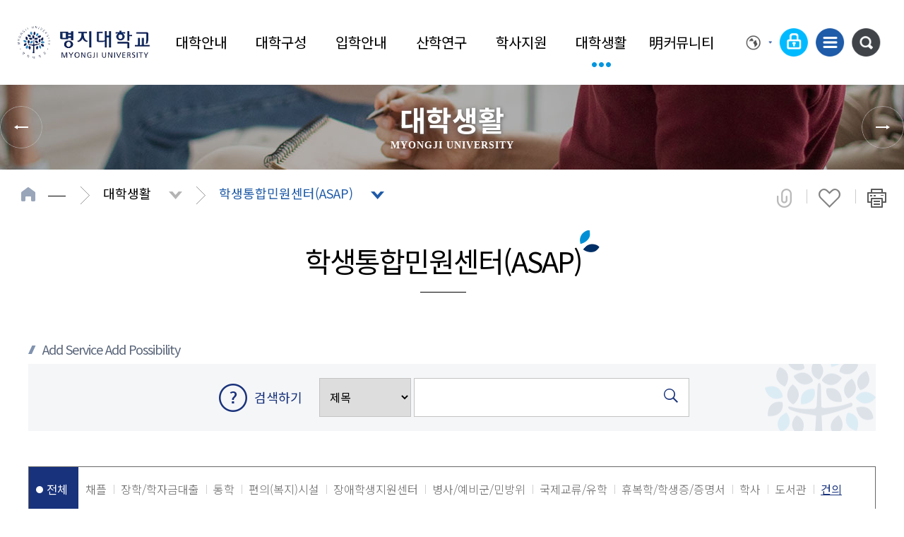

--- FILE ---
content_type: text/html; charset=UTF-8
request_url: https://www.mju.ac.kr/mjukr/129/subview.do?enc=Zm5jdDF8QEB8JTJGYmJzJTJGbWp1a3IlMkY1MjIlMkZhcnRjbExpc3QuZG8lM0ZiYnNDbFNlcSUzRDQ4MSUyNmJic09wZW5XcmRTZXElM0QlMjZpc1ZpZXdNaW5lJTNEZmFsc2UlMjZpc1ZpZXclM0R0cnVlJTI2c3JjaENvbHVtbiUzRHNqJTI2c3JjaFdyZCUzRCUyNg%3D%3D
body_size: 211963
content:

















    
	
	















<!DOCTYPE HTML>
<!--[if lt IE 7 ]><html dir="ltr" lang="ko" class="no-js ie ie6 lte7 lte8 lte9"><![endif]-->
<!--[if IE 7 ]><html dir="ltr" lang="ko" class="no-js ie ie7 lte7 lte8 lte9"><![endif]--> 
<!--[if IE 8 ]><html dir="ltr" lang="ko" class="no-js ie ie8 lte8 lte9"><![endif]-->
<!--[if IE 9 ]><html dir="ltr" lang="ko" class="no-js ie ie9 lte9"><![endif]-->
<!--[if (gt IE 9)|!(IE)]><!--><html dir="ltr" lang="ko" class="no-js"><!--<![endif]-->
  <head>
	<meta charset="UTF-8">
	<title>학생통합민원센터(ASAP)</title>
	



















 












	
	
		
		
		
	



<meta http-equiv="X-UA-Compatible" content="IE=edge">
<meta id="resResponsiveViewport" name="viewport" content="width=device-width, initial-scale=1, minimum-scale=0.5, maximum-scale=1, user-scalable=yes">

	<meta name="apple-mobile-web-app-title" content="학생통합민원센터(ASAP)">
	
	<meta name="description" content="학생통합민원센터(ASAP)">
	<meta name="keywords" content="">
	<meta property="og:title" content="학생통합민원센터(ASAP)">
	<meta property="og:site_name" content="명지대학교">
	<meta property="og:url" content="https://www.mju.ac.kr:443/mjukr/129/subview.do?enc=[base64]%3D%3D">
	<meta property="og:image" content="">
	<meta property="og:description" content="학생통합민원센터(ASAP)">
	
	<meta name="twitter:card" content="summary">
	<meta name="twitter:title" content="학생통합민원센터(ASAP)">
	<meta name="twitter:url" content="https://www.mju.ac.kr:443/mjukr/129/subview.do?enc=[base64]%3D%3D">
	<meta name="twitter:image" content="">
	<meta name="twitter:description" content="학생통합민원센터(ASAP)">

<meta name="generator" content="K2Web Wizard"> 


 

	<script src="/Web-home/js/jquery-1.9.1.min.js"></script>
	<script src="/Web-home/js/jquery-migrate-1.2.1.js"></script>
	<script src="/Web-home/js/jquery-ui-1.11.0.js"></script>
	<script src="/Web-home/plugin/simplemodal/js/jquery.simplemodal-1.4.4.js"></script>
	
	<script src="/Web-home/js/jquery.blockUI.js"></script>
	<script>
		var urlPattern = ".do";
		var defaultTextSiteId = "mjukr";
	</script>
	<script src="/Web-home/js/common.js"></script>
	
	<script src="/Web-home/_UI/js/_lib/modernizr.min.js"></script>
	<script src="/Web-home/_UI/js/_lib/jquery.mCustomScrollbar.js"></script>
	<script src="/Web-home/_UI/js/_lib/jquery.jshowoff.js"></script>
	<script src="/Web-home/_UI/js/_lib/jquery.bxslider.js"></script>
	
	
	<link rel="stylesheet" href="/Web-home/_UI/css/common/mCustomScrollbar.css">
	
	
	
	<script src="/Web-home/_SITES/js/common/common.js"></script>
	<script src="/Web-home/fnct/site/user/js/site_user.js"></script>
	
	<link rel="stylesheet" href="/Web-home/_UI/css/common/blockUI.css">
	<link rel="stylesheet" href="/Web-home/_UI/css/common/normalize.css">
	<link rel="stylesheet" href="/Web-home/_SITES/css/common/common.css">
	<link rel="stylesheet" href="/Web-home/_SITES/css/content/content.css">
	<link rel="stylesheet" href="/Web-home/_UI/css/lang/common_ko.css">
			
	
	
	
	
	
	
	
	
		
	
	

	
		
			
			<link rel="stylesheet" href="/Web-home/content/skin/skin4/style.css">
		
		
	
	
	
	
	<link rel="stylesheet" href="/Web-home/_UI/css/guide/responsive.css">
	
		
			<!-- PC + TABLET + MOBILE -->
			<link media="only screen and (max-width: 767px)" href="/Web-home/_UI/css/guide/responsiveMobile.css?v=84211618" rel="stylesheet">
			<link media="only screen and (min-width: 768px) and (max-width: 1279px)" href="/Web-home/_UI/css/guide/responsiveTablet.css?v=84211618" rel="stylesheet">
			<link media="only screen and (min-width: 1280px)" href="/Web-home/_UI/css/guide/responsiveDesktop.css?v=84211618" rel="stylesheet">
		
		
		
		
	
	
	
	 
	
	<link href="/sites/mjukr/masterSkin/mjukr_JW_MS_K2WT001_S/css/master.css?v=84211618" rel="stylesheet">
	
		
			<!-- PC + TABLET + MOBILE -->
			<link media="only screen and (max-width: 767px)" href="/sites/mjukr/masterSkin/mjukr_JW_MS_K2WT001_S/css/master_mobile.css?v=84211618" rel="stylesheet">
			<link media="only screen and (min-width: 768px) and (max-width: 1279px)" href="/sites/mjukr/masterSkin/mjukr_JW_MS_K2WT001_S/css/master_tablet.css?v=84211618" rel="stylesheet">
			<link media="only screen and (min-width: 1280px)" href="/sites/mjukr/masterSkin/mjukr_JW_MS_K2WT001_S/css/master_desktop.css?v=84211618" rel="stylesheet">
		
		
		
		
	
	
	
	
	
	
		
			<!-- PC + TABLET + MOBILE -->
			<link media="only screen and (max-width: 767px)" href="/sites/mjukr/style/css/site_contents_Mobile.css?v=84211618" rel="stylesheet">
			<link media="only screen and (min-width: 768px) and (max-width: 1279px)" href="/sites/mjukr/style/css/site_contents_Tablet.css?v=84211618" rel="stylesheet">
			<link media="only screen and (min-width: 1280px)" href="/sites/mjukr/style/css/site_contents_Desktop.css?v=84211618" rel="stylesheet">
		
		
		
		
	
	
	
	
	<link rel="stylesheet" href="/Web-home/_SITES/css/fnct/fnct.css?v=84211618">
	
		
			<!-- PC + TABLET + MOBILE -->
			<link media="only screen and (max-width: 767px)" href="/Web-home/_SITES/css/fnct/fnctMobile.css?v=84211618" rel="stylesheet">
			<link media="only screen and (min-width: 768px) and (max-width: 1279px)" href="/Web-home/_SITES/css/fnct/fnctTablet.css?v=84211618" rel="stylesheet">
			<link media="only screen and (min-width: 1280px)" href="/Web-home/_SITES/css/fnct/fnctDesktop.css?v=84211618" rel="stylesheet">
		
		
		
		
	
	
	
		
			<!-- PC + TABLET + MOBILE -->
			<script>
				function adjustStyle(width) {
					var isMobile = true;
					var isTablet = true;
					var $w7viewPort = $("#resResponsiveViewport");
					width = parseInt(width);
					if ( isMobile && (width < 767)) {/*mobile*/
						$("._responsiveObj").removeClass("Desktop");
						$("._responsiveObj").removeClass("Tablet");
						$("._responsiveObj").addClass("Mobile");
						$w7viewPort.attr("content", "width=767, user-scalable=no");
						$("body").css("zoom","1");
					} else if ( isTablet && ((width >= 768) && (width <= 1279)) ) {/*Tablet*/
						$("._responsiveObj").removeClass("Desktop");
						$("._responsiveObj").addClass("Tablet");
						$("._responsiveObj").removeClass("Mobile");
						$w7viewPort.attr("content", "width=1279, user-scalable=no");
						$("body").css("zoom","1");
					} else if ((width > 1280)) {/*Desktop*/
						$("._responsiveObj").addClass("Desktop");
						$("._responsiveObj").removeClass("Tablet");
						$("._responsiveObj").removeClass("Mobile");
						$w7viewPort.attr("content", "width=device-width, initial-scale=1");
						$("body").removeAttr("style");
					}
				}
			</script>
		
		
		
	
	
	<script>
	$(function() {
		if( typeof(window["adjustStyle"]) == "function" ){
			adjustStyle($(this).width());
			
			$(window).resize(function() {
				adjustStyle($(this).width());
			});
		}else{
			$("._responsiveObj").addClass("Desktop");
		}
	});
	</script>
	
	
	
		
		
			<!-- sub,popup,etc -->
		
	
	
	<!-- [M/S RESOURCE] -->
	
	
<link type="text/css" rel="stylesheet" href="/Web-home/fnct/subNavi/subNavi_team/css/style.css" />
<script>
var zoomLevel = 1;
function jf_zoomScrin(zoomVal) {
	if( zoomVal == 0 ) {
		zoomLevel = 1;
	} else {
		zoomLevel += zoomVal;	
	}
	
	$( "body" ).css( { "zoom":zoomLevel, "-moz-transform":"scale(" + zoomLevel + ")" } );
}

function printIt(printThis)
{
    var win = null;
    win = window.open();
    self.focus();
    win.document.open();
    win.document.write(printThis);
    win.document.close();
    win.print();
    win.close();
}
</script>

	
	
<link rel="stylesheet" href="/Web-home/fnct/popup/template/css/popup_total.css">    
<script>
	$(document).ready(function() {
		$(".PZwindow").parent("._obj").css("overflow","visible");
	});
	$(function() {
		var id = "";
		var cookieNm = "";
		
		//레이어 팝업
		if( $( "div.PZwindow._LYR" ).size() > 0 ) {
			//보지않음 처리된 레이어팝업 :  fadeOut
			$( "div.PZwindow._LYR" ).each( function() {
				id = $( this ).attr( "id" ).replace( "PZwindow", "" );
				cookieNm = "popup" + id;
				if( getCookie( cookieNm ) != "done" ) {
					$( '#PZwindow' + id ).fadeIn();
				}
			});
			
			//레이어 팝업창 draggable
			$( "div.PZwindow._LYR" ).draggable(); 
		}
		
		//윈도우팝업
		if( $( "div.PZwindow._WINDOW" ).size() > 0 ) {
			//보지않음 처리되지 않은 윈도우팝업 : window.open
			var mgWidth = "";
			var mgHeight = "";
			var lcTop = "";
			var lcLeft = "";
			var artclSj = "";
			var url = "";
			var windowOption = "";
			$( "div.PZwindow._WINDOW" ).each(function() {
				id = $( this ).attr( "id" ).replace( "PZwindow", "" );
				cookieNm = $( this ).find( "input[id='cookieNm" + id + "']" ).val();
				
				if( getCookie( cookieNm ) != "done" ) {
					mgWidth = $( this ).find( "input[id='mgWidth" + id + "']" ).val();
					mgHeight = parseInt( $( this ).find( "input[id='mgHeight" + id + "']" ).val() ) + 20;
					lcTop = $( this ).find( "input[id='lcTop" + id + "']" ).val();
					lcLeft = $( this ).find( "input[id='lcLeft" + id + "']" ).val();
					artclSj = $( this ).find( "input[id='artclSj" + id + "']" ).val();
					url = kurl( "/popup/" + $( "#popupSiteId" ).val() + "/" + id + "/viewWindowPopup" );
					windowOption = "width=" + mgWidth + "px, height=" + mgHeight + "px, left=" + lcLeft + "px, top=" + lcTop + "px";			
					
					window.open( url, artclSj, windowOption );
				}
			});
		}
	});

	function setCookie( name, value, expiredays ) {
		var todayDate = new Date();
		todayDate.setDate( todayDate.getDate() + expiredays );
		document.cookie = name + "=" + escape( value ) + "; path=/; expires=" + todayDate.toGMTString() + ";"
	}

	function PZwindowClose(popupArtclSeq, obj) {
		if ( $( obj ).attr( "checked" ) ) {
			if( $( obj ).val() == "day" ) {									
				setCookie( "popup" + popupArtclSeq, "done" , 1 ); 
			} else if( $( obj ).val() == "week" ) {									
				setCookie( "popup" + popupArtclSeq, "done" , 7 ); 
			} else if( $( obj ).val() == "none" ) {									
				setCookie( "popup" + popupArtclSeq, "done" , 365 ); 
			}
		}
		
		$( '#PZwindow' + popupArtclSeq ).hide();
	}

	function closeWin(popupArtclSeq){
		$( '#PZwindow' + popupArtclSeq ).fadeOut();
	}
	
	function getCookie(name){
		var nameOfCookie = name + "=";
		var x = 0;
		while ( x != document.cookie.length ){
			var y = ( x + nameOfCookie.length );
			if ( document.cookie.substring( x, y ) == nameOfCookie ) {
				if ( ( endOfCookie=document.cookie.indexOf( ";", y ) ) == -1 )
					endOfCookie = document.cookie.length;
					return unescape( document.cookie.substring( y, endOfCookie ) );
				}
				x = document.cookie.indexOf( " ", x ) + 1;
				if ( x == 0 )
					break;
		}
		
		return "";
	}
</script>
	
	<!-- [FNCT RESOURCE] -->
	
	
<link rel="stylesheet" href="//code.jquery.com/ui/1.11.3/themes/smoothness/jquery-ui.css">
<link rel="stylesheet" href="/Web-home/fnct/bbs/minwon_skin/css/style.css">

<link rel="stylesheet" href="/Web-home/fnct/bbs/minwon_skin/css/style_Mobile.css">
<link rel="stylesheet" href="/Web-home/fnct/bbs/minwon_skin/css/style_Tablet.css">
<link rel="stylesheet" href="/Web-home/fnct/bbs/minwon_skin/css/style_Desktop.css">


<script>
$("#_responsiveTool", parent.document).on("click", function(){
	var mode = $("#_articleFrame", parent.document).attr("class");
	var td = $("._articleTable .artclTable tbody tr td._noData");
	if( $("._articleTable .artclTable tbody tr td._noData").size() > 0 && mode == "Mobile") {
		td.attr( "colspan", 4 );
	}else {
		td.attr( "colspan", $( "._articleTable .artclTable thead tr th" ).size() );
	}
});
$( window ).resize(function() {
	if($("#_editModeTxt", parent.document).length < 1) {
		var td = $("._articleTable .artclTable tbody tr td._noData");
		if( td.size() > 0 ) {	
			setTimeout(function(){
				if($("._responsiveObj").attr("class").indexOf("Mobile") != -1) {
					var cnt = 0;
					$("._articleTable .artclTable thead th").each(function(){
						if($(this).css("display") == "table-cell") cnt++;
					});
					td.attr( "colspan", cnt );
				}else {
					td.attr( "colspan", $( "._articleTable .artclTable thead tr th" ).size() );
				}
			}, 20);
		}
	}
});
$(function() {
	$("._articleTable").on("contextmenu", function(e) {
		return $( "#mouseCtrl" ).size() == 0;
 	});
	$("._articleTable").on("dragstart", function(e) {
		return $( "#mouseCtrl" ).size() == 0;
 	});
	$("._articleTable").on("selectstart", function(e) {
		return $( "#mouseCtrl" ).size() == 0;
 	});

	if( $("._articleTable .artclTable tbody tr td._noData").size() > 0 ) {		
		$("._articleTable .artclTable tbody tr td._noData").attr( "colspan", $( "._articleTable .artclTable thead tr th" ).size() );
	}
	$("._articleTable .artclTable tbody").find(" > tr:even").addClass("_artclEven");
	$("._articleTable .artclTable tbody").find(" > tr:odd").addClass("_artclOdd");
	
	$( "#rgsBgnde" ).datepicker({
		inline: true, 
		dateFormat: "yy.mm.dd",    /* 날짜 포맷 */ 
		prevText: 'PREV', 
		nextText: 'NEXT', 
		showButtonPanel: true,    /* 버튼 패널 사용 */ 
		changeMonth: true,        /* 월 선택박스 사용 */ 
		changeYear: true,        /* 년 선택박스 사용 */ 
		showOtherMonths: true,    /* 이전/다음 달 일수 보이기 */ 
		selectOtherMonths: true,    /* 이전/다음 달 일 선택하기 */ 
		//showOn: "button", 
		//buttonImage: "", 
		//buttonImageOnly: true, 
		minDate: '-30y', 
		closeText: 'X', 
		currentText: 'TODAY', 
		showMonthAfterYear: true,        /* 년과 달의 위치 바꾸기 */ 
		monthNames : ['1', '2', '3', '4', '5', '6', '7', '8', '9', '10', '11', '12'], 
		monthNamesShort : ['1', '2', '3', '4', '5', '6', '7', '8', '9', '10', '11', '12'],  
		//dayNames : ['일', '월', '화', '수', '목', '금', '토'],
		//dayNamesShort : ['일', '월', '화', '수', '목', '금', '토'],
		//dayNamesMin : ['일', '월', '화', '수', '목', '금', '토'],
		showAnim: 'slideDown', 
		/* onClose: function( selectedDate ) {
			$( "#rgsEndde" ).datepicker( "option", "minDate", selectedDate );
		}, */
		onSelect: function( selectedDate ) {
			$( "#rgsEndde" ).datepicker( "option", "minDate", selectedDate );
			$( "form[name='searchForm']" ).submit();
		}
	});
	if( $( "#rgsBgnde" ).val() != "" ) {
		$( "#rgsEndde" ).datepicker( "option", "minDate", $( "#rgsBgnde" ).val() );
	}
	
	$( "#rgsEndde" ).datepicker({
		inline: true, 
		dateFormat: "yy.mm.dd",    /* 날짜 포맷 */ 
		prevText: 'PREV', 
		nextText: 'NEXT', 
		showButtonPanel: true,    /* 버튼 패널 사용 */ 
		changeMonth: true,        /* 월 선택박스 사용 */ 
		changeYear: true,        /* 년 선택박스 사용 */ 
		showOtherMonths: true,    /* 이전/다음 달 일수 보이기 */ 
		selectOtherMonths: true,    /* 이전/다음 달 일 선택하기 */ 
		//showOn: "button", 
		//buttonImage: "img/calendar03.gif", 
		//buttonImageOnly: true, 
		minDate: '-30y', 
		closeText: 'X', 
		currentText: 'TODAY', 
		showMonthAfterYear: true,        /* 년과 달의 위치 바꾸기 */ 
		monthNames : ['1', '2', '3', '4', '5', '6', '7', '8', '9', '10', '11', '12'], 
		monthNamesShort : ['1', '2', '3', '4', '5', '6', '7', '8', '9', '10', '11', '12'],  
		//dayNames : ['일', '월', '화', '수', '목', '금', '토'],
		//dayNamesShort : ['일', '월', '화', '수', '목', '금', '토'],
		//dayNamesMin : ['일', '월', '화', '수', '목', '금', '토'],
		showAnim: 'slideDown', 
		/* onClose: function( selectedDate ) {
			$( "#rgsBgnde" ).datepicker( "option", "maxDate", selectedDate );
		}, */
		onSelect: function( selectedDate ) {
			$( "#rgsBgnde" ).datepicker( "option", "maxDate", selectedDate );
			$( "form[name='searchForm']" ).submit();
		}
	});
	if( $( "#rgsEndde" ).val() != "" ) {
		$( "#rgsBgnde" ).datepicker( "option", "maxDate", $( "#rgsEndde" ).val() );
	}
	
	$("a[onclick*='jf_viewArtcl('], a[onclick*='jf_searchArtcl(']").click(function(event) {
		event.preventDefault();
	});
});

function page_link(page) {
	$( "form[name='pageForm'] input[id='page']" ).val( page );
	$( "form[name='pageForm']" ).submit();
}

function jf_searchArtcl(id, val) {
	//event.preventDefault ? event.preventDefault() : (event.returnValue = false);
	$( "form[name='searchForm'] input[id='" + id + "']" ).val( val );
	$( "form[name='searchForm']" ).submit();
}

function jf_viewArtcl(siteId, fnctNo, bbsArtclSeq, t) {
	//event.preventDefault ? event.preventDefault() : (event.returnValue = false);
	var url = kurl( '/bbs/' + siteId + "/" + fnctNo + "/" + bbsArtclSeq + "/artclView" );
	$( "form[name='viewForm']" ).attr( "action", url );
	$( "form[name='viewForm']" ).submit();
}

function jf_afterPasswordChckSubmit(password, submitUrl) {
	unblockUI();
	$( "form[name='viewForm'] input[name='password']" ).val( password );
	$( "form[name='viewForm']" ).attr( "action", submitUrl );
	$( "form[name='viewForm']" ).submit();
}

function ntcnMssageChk() {
	
	if( $( "#ntcnMssage" ).size() > 0 ) { //등록 전 알림메시지가 있다면
		confirm( $( "#ntcnMssage" ).val(), function(){
			$("form[name='registForm']").attr("onsubmit", "");
			$("form[name='registForm']").submit();
		},function(){});
	}else{
		$("form[name='registForm']").submit();
	}
}

$(document).on("change", "input[name='allCheck']", function(){
	var isChecked = $(this).prop("checked");
	
	if(isChecked){
		$(this).closest("form[name='viewForm']").find(".deleteArtclSeqs").prop("checked", true);
	}else{
		$(this).closest("form[name='viewForm']").find(".deleteArtclSeqs").prop("checked", false);
	}
});

function deleteArtclList(siteId, fnctNo, obj){
	var viewForm = $(obj).closest("._fnctWrap").find("form[name='viewForm']");
	var url = kurl("/bbs/" + siteId + "/" + fnctNo + "/deleteArtclList");
	if($(viewForm).find("input[class='deleteArtclSeqs']:checked").length == 0){
		alert(ktext("msg.deleteValue.select"));
		return;
	}
	$(viewForm).attr("action", url);
	$(viewForm).submit();
}
</script>

	
	<!-- [END] -->
	
	
	
		
				
		
		
	
	
	<!-- [SITES:S] -->
	
	
	
	<link href="/sites/mjukr/style/css/style.css?v=84211618" rel="stylesheet">

	
		
			<!-- PC + TABLET + MOBILE -->
			<link media="only screen and (max-width: 767px)" href="/sites/mjukr/style/css/style_common_Mobile.css?v=84211618" rel="stylesheet">
			<link media="only screen and (min-width: 768px) and (max-width: 1279px)" href="/sites/mjukr/style/css/style_common_Tablet.css?v=84211618" rel="stylesheet">
			<link media="only screen and (min-width: 1280px)" href="/sites/mjukr/style/css/style_common_Desktop.css?v=84211618" rel="stylesheet">
		
		
		
		
	  
	
	
	
	
	 
	
	<script src="/sites/mjukr/masterSkin/mjukr_JW_MS_K2WT001_S/js/script.js"></script>
	
	
	
	<script src="/sites/mjukr/style/js/script.js"></script>

	





















<!--[if lt IE 9]>

	<script src="//html5shiv.googlecode.com/svn/trunk/html5.js"></script>
	<script src="//ie7-js.googlecode.com/svn/version/2.1(beta4)/IE9.js"></script>
	<script src="//oss.maxcdn.com/libs/respond.js/1.3.0/respond.min.js"></script>

<![endif]-->

	<!-- 추가 -->
	<link href="https://fonts.googleapis.com/css?family=Noto+Sans+KR&display=swap" rel="stylesheet">
	<link href="/sites/mjukr/style/css/content.css" rel="stylesheet">
	<script src="/sites/mjukr/style/js/site.js"></script>
	<script src="/sites/mjukr/style/js/vendor/niceScroll.min.js"></script>
	<script src="/sites/mjukr/style/js/sub.js"></script>
	<!--추가-->
  </head>
  <body class="sub _responsiveObj page129">
	<!--skip-->
	<dl class="skipMenu">
	  <dt><strong class="hidden">바로가기 메뉴</strong></dt>
	  <dd><a href="#_contentBuilder" class="accessibility01" title="본문 바로가기">본문 바로가기</a></dd>
	  <dd><a href="#menuUItop" class="accessibility01" title="주메뉴 바로가기">주메뉴 바로가기</a></dd>
	</dl>
	<!--//skip-->
	<!--헤더-->
	<div id="headerSec">
	  <div class="headerSecInner">
		<!--모바일용 검색-->
		<div class="header-search">
		  <a href="#none">통합검색</a>
		  <div class="header-search-form">
			<div class="header-search-form-wrap">
			  <div class="search-form clearfix">
				<div class="search-select">
				  <select name="" id="allSearch" title="분류 선택">
					<option value="">통합검색</option>
				  </select>
				</div>
				<div class="search-input clearfix">
				  <form method="post" name="mSearchForm" action="https://search.mju.ac.kr/RSA/front/RssResult.jsp" target="_blank" onsubmit="return mSearchEngine();">
					  <input type="text" name="qt" id="mQt" style="ime-mode:active" title="검색어 입력" placeholder="검색어를 입력하세요">
					  <button type="submit">검색</button>
				  </form>
				</div>
			  </div> 
			  <div class="header-search-close">
				<button>닫기</button>
			  </div>
			</div>
		  </div>
		</div>
		<!--모바일용 검색-->
		<!--로고-->
		<div class="logo"><a href="/mjukr/index.do"><img src="/sites/mjukr/images/common/logo.png" alt="명지대학교"></a></div>
		<!--로고-->
		<!--메인메뉴-->
		<a href="#" class="mMenuOpen">메뉴 열기</a>
		<div id="mainNav">
		  <!--글로벌메뉴-->
		  <div class="global_nav">
			<div class="language">
			  <a href="#language" class="langBtn">Language</a>
			  <ul>
				<li><a href="https://www.mju.ac.kr/us/index..do" title="영문사이트 새창" target="_blank">EN</a></li>
				<li><a href="https://www.mju.ac.kr/cn/index..do"  title="중문사이트 새창" target="_blank">ZH</a></li>
				<!--
				<li><a href="https://www.mju.ac.kr/us/index..do" title="영문사이트 새창" target="_blank">ENGLISH</a></li>
				<li><a href="https://www.mju.ac.kr/cn/index..do"  title="중문사이트 새창" target="_blank">CHINESE</a></li>
				-->
				<!-- <li><a href="http://www1.mju.ac.kr/mbs/mjuen/index.jsp" title="영문사이트 새창" target="_blank">ENGLISH</a></li> -->
			  </ul>
			</div>
			<ul class="globalWrap">
				
					
					
					 <!--  <li><a href="https://sso1.mju.ac.kr/login.do?redirect_uri=https://www.mju.ac.kr/mjukr/129/subview.do" class="topLogin">로그인</a></li>-->
					<li><a href="https://www.mju.ac.kr/sso/login?siteId=mjukr&redirect_uri=https://www.mju.ac.kr/mjukr/129/subview.do" 
						 class="topLogin">로그인</a></li>
					
				
			   <li class="siteMap"><a href="/mjukr/156/subview..do">사이트맵</a></li> 
			  <li class="header-search">
				<a href="#none">통합검색</a>
				<div class="header-search-form">
				  <div class="header-search-form-wrap">
					<div class="search-form clearfix">
					  <div class="search-select">
						<select name="" id="m-allSearch" title="분류 선택">
						  <option value="">통합검색</option>
						</select>
					  </div>
					  <div class="search-input clearfix">
						<form method="post" name="pSearchForm" action="https://search.mju.ac.kr/RSA/front/RssResult.jsp" target="_blank" onsubmit="return pSearchEngine();">
							<input type="text" name="qt" id="qt" style="ime-mode:active" title="검색어 입력" placeholder="검색어를 입력하세요">
						    <span id="searchclear3">X</span>
							<button type="submit">검색</button>
						</form>
					  </div>
					</div>
					<div class="header-search-close">
					  <button>닫기</button>
					</div>
				  </div>
				</div>
			  </li>
			</ul>
		  </div>
		  <!--글로벌메뉴-->
		  
















    

 
<nav id="menuUItop" class="menuUItop ">
	
	
	
	
	
	
		
		
		
		
			
			
				<div id="top_div" class="top_div div_1">
				<ul id="top_k2wiz_GNB"  class="top_k2wiz_GNB _wizOdr ul_1" >
			
			
			
			<li id="li_1_92" class="li_1_92 li_1">
		
		
		
		
		
		
		
		
		
		
		
		
		
		
		
			
			
			
			
			
			
			
		
		
		
		
		

		<a 	href="/mjukr/158/subview.do"
			id="top_k2wiz_GNB_92" 
			class="top_k2wiz_GNB_92 a_1 k2wiz_GNB_71"
			
			
			
			target="_self"
			
			
		>
			
			대학안내
			<input type="hidden" id="menuTitle_92" value="대학안내"/>
		</a>
		
		 	
		
		
		
		
			
		
		
		
		
	
		
		
		
		
			
			
			
				<div id="top_div_92" class="top_div_92 div_2">
				<ul id="top_k2wiz_GNB_ul_92"  class="top_k2wiz_GNB_ul_92 _wizOdr ul_2">
			
			
			<li id="li_2_100" class="li_2_100 li_2">
		
		
		
		
		
		
		
		
		
		
		
		
		
		
		
		
		
		
		
			
			
		

		<a 	href="/sites/mjuins/index.do"
			id="top_k2wiz_GNB_100" 
			class="top_k2wiz_GNB_100 a_2 k2wiz_GNB_92"
			
			
			
			target="_blank"
			
			
		>
			
			명지학원
			<input type="hidden" id="menuTitle_100" value="명지학원"/>
		</a>
		
		 	
		
		
		
		
			
		
		
		
		
	
		
		
		
		
		
			</li>
			<li id="li_2_101" class="li_2_101 li_2">
		
		
		
		
		
		
		
		
		
		
		
		
		
		
			
			
			
			
			
			
			
		
		
		
		
		

		<a 	href="/mjukr/158/subview.do"
			id="top_k2wiz_GNB_101" 
			class="top_k2wiz_GNB_101 a_2 k2wiz_GNB_92"
			
			
			
			target="_self"
			
			
		>
			
			e총장실
			<input type="hidden" id="menuTitle_101" value="e총장실"/>
		</a>
		
		 	
		
		
		
		
			
		
		
		
		
	
		
		
		
		
			
			
			
				<div id="top_div_101" class="top_div_101 div_3">
				<ul id="top_k2wiz_GNB_ul_101"  class="top_k2wiz_GNB_ul_101 _wizOdr ul_3">
			
			
			<li id="li_3_158" class="li_3_158 li_3">
		
		
		
		
		
		
		
		
		
		
		
		
		
		
		
		
		
		
		

		<a 	href="/mjukr/158/subview.do"
			id="top_k2wiz_GNB_158" 
			class="top_k2wiz_GNB_158 a_3 k2wiz_GNB_101"
			
			
			
			target="_self"
			
			
		>
			
			총장메시지
			<input type="hidden" id="menuTitle_158" value="총장메시지"/>
		</a>
		
		 	
		
		
		
		
			
		
		
		
		
	
		
		
		
		
		
			</li>
			<li id="li_3_159" class="li_3_159 li_3">
		
		
		
		
		
		
		
		
		
		
		
		
		
		
		
		
		
		

		<a 	href="/mjukr/159/subview.do"
			id="top_k2wiz_GNB_159" 
			class="top_k2wiz_GNB_159 a_3 k2wiz_GNB_101"
			
			
			
			target="_self"
			
			
		>
			
			역대총장
			<input type="hidden" id="menuTitle_159" value="역대총장"/>
		</a>
		
		 	
		
		
		
		
			
		
		
		
		
	
		
		
		
		
		
		
			
						</li>
					</ul>
				</div>
			
			</li>
			<li id="li_2_102" class="li_2_102 li_2">
		
		
		
		
		
		
		
		
		
		
		
		
		
			
			
			
			
			
			
			
		
		
		
		
		

		<a 	href="/mjukr/9418/subview.do"
			id="top_k2wiz_GNB_102" 
			class="top_k2wiz_GNB_102 a_2 k2wiz_GNB_92"
			
			
			
			target="_self"
			
			
		>
			
			역사
			<input type="hidden" id="menuTitle_102" value="역사"/>
		</a>
		
		 	
		
		
		
		
			
		
		
		
		
	
		
		
		
		
			
			
			
				<div id="top_div_102" class="top_div_102 div_3">
				<ul id="top_k2wiz_GNB_ul_102"  class="top_k2wiz_GNB_ul_102 _wizOdr ul_3">
			
			
			<li id="li_3_9418" class="li_3_9418 li_3">
		
		
		
		
		
		
		
		
		
		
		
		
		
		
		
		
		
		
		

		<a 	href="/mjukr/9418/subview.do"
			id="top_k2wiz_GNB_9418" 
			class="top_k2wiz_GNB_9418 a_3 k2wiz_GNB_102"
			
			
			
			target="_self"
			
			
		>
			
			2020~현재
			<input type="hidden" id="menuTitle_9418" value="2020~현재"/>
		</a>
		
		 	
		
		
		
		
			
		
		
		
		
	
		
		
		
		
		
			</li>
			<li id="li_3_160" class="li_3_160 li_3">
		
		
		
		
		
		
		
		
		
		
		
		
		
		
		
		
		
		

		<a 	href="/mjukr/160/subview.do"
			id="top_k2wiz_GNB_160" 
			class="top_k2wiz_GNB_160 a_3 k2wiz_GNB_102"
			
			
			
			target="_self"
			
			
		>
			
			2010~2019
			<input type="hidden" id="menuTitle_160" value="2010~2019"/>
		</a>
		
		 	
		
		
		
		
			
		
		
		
		
	
		
		
		
		
		
			</li>
			<li id="li_3_161" class="li_3_161 li_3">
		
		
		
		
		
		
		
		
		
		
		
		
		
		
		
		
		
		

		<a 	href="/mjukr/161/subview.do"
			id="top_k2wiz_GNB_161" 
			class="top_k2wiz_GNB_161 a_3 k2wiz_GNB_102"
			
			
			
			target="_self"
			
			
		>
			
			2000~2009
			<input type="hidden" id="menuTitle_161" value="2000~2009"/>
		</a>
		
		 	
		
		
		
		
			
		
		
		
		
	
		
		
		
		
		
			</li>
			<li id="li_3_162" class="li_3_162 li_3">
		
		
		
		
		
		
		
		
		
		
		
		
		
		
		
		
		
		

		<a 	href="/mjukr/162/subview.do"
			id="top_k2wiz_GNB_162" 
			class="top_k2wiz_GNB_162 a_3 k2wiz_GNB_102"
			
			
			
			target="_self"
			
			
		>
			
			1980~1999
			<input type="hidden" id="menuTitle_162" value="1980~1999"/>
		</a>
		
		 	
		
		
		
		
			
		
		
		
		
	
		
		
		
		
		
			</li>
			<li id="li_3_163" class="li_3_163 li_3">
		
		
		
		
		
		
		
		
		
		
		
		
		
		
		
		
		
		

		<a 	href="/mjukr/163/subview.do"
			id="top_k2wiz_GNB_163" 
			class="top_k2wiz_GNB_163 a_3 k2wiz_GNB_102"
			
			
			
			target="_self"
			
			
		>
			
			1963~1983
			<input type="hidden" id="menuTitle_163" value="1963~1983"/>
		</a>
		
		 	
		
		
		
		
			
		
		
		
		
	
		
		
		
		
		
			</li>
			<li id="li_3_164" class="li_3_164 li_3">
		
		
		
		
		
		
		
		
		
		
		
		
		
		
		
		
		
		

		<a 	href="/mjukr/164/subview.do"
			id="top_k2wiz_GNB_164" 
			class="top_k2wiz_GNB_164 a_3 k2wiz_GNB_102"
			
			
			
			target="_self"
			
			
		>
			
			1948~1963
			<input type="hidden" id="menuTitle_164" value="1948~1963"/>
		</a>
		
		 	
		
		
		
		
			
		
		
		
		
	
		
		
		
		
		
		
			
						</li>
					</ul>
				</div>
			
			</li>
			<li id="li_2_2153" class="li_2_2153 li_2">
		
		
		
		
		
		
		
		
		
		
		
		
		
		
		
		
		

		<a 	href="/mjukr/2153/subview.do"
			id="top_k2wiz_GNB_2153" 
			class="top_k2wiz_GNB_2153 a_2 k2wiz_GNB_92"
			
			
			
			target="_self"
			
			
		>
			
			이념
			<input type="hidden" id="menuTitle_2153" value="이념"/>
		</a>
		
		 	
		
		
		
		
			
		
		
		
		
	
		
		
		
		
		
			</li>
			<li id="li_2_104" class="li_2_104 li_2">
		
		
		
		
		
		
		
		
		
		
		
		
		
		
			
			
			
			
			
			
			
		
		
		
		
		

		<a 	href="/mjukr/328/subview.do"
			id="top_k2wiz_GNB_104" 
			class="top_k2wiz_GNB_104 a_2 k2wiz_GNB_92"
			
			
			
			target="_self"
			
			
		>
			
			상징
			<input type="hidden" id="menuTitle_104" value="상징"/>
		</a>
		
		 	
		
		
		
		
			
		
		
		
		
	
		
		
		
		
			
			
			
				<div id="top_div_104" class="top_div_104 div_3">
				<ul id="top_k2wiz_GNB_ul_104"  class="top_k2wiz_GNB_ul_104 _wizOdr ul_3">
			
			
			<li id="li_3_165" class="li_3_165 li_3">
		
		
		
		
		
		
		
		
		
		
		
		
		
		
		
			
			
			
			
			
			
			
		
		
		
		
		

		<a 	href="/mjukr/328/subview.do"
			id="top_k2wiz_GNB_165" 
			class="top_k2wiz_GNB_165 a_3 k2wiz_GNB_104"
			
			
			
			target="_self"
			
			
		>
			
			명지UI
			<input type="hidden" id="menuTitle_165" value="명지UI"/>
		</a>
		
		 	
		
		
		
		
			
		
		
		
		
	
		
		
		
		
		
			</li>
			<li id="li_3_166" class="li_3_166 li_3">
		
		
		
		
		
		
		
		
		
		
		
		
		
		
		
		
		
		

		<a 	href="/mjukr/166/subview.do"
			id="top_k2wiz_GNB_166" 
			class="top_k2wiz_GNB_166 a_3 k2wiz_GNB_104"
			
			
			
			target="_self"
			
			
		>
			
			상징동물
			<input type="hidden" id="menuTitle_166" value="상징동물"/>
		</a>
		
		 	
		
		
		
		
			
		
		
		
		
	
		
		
		
		
		
			</li>
			<li id="li_3_167" class="li_3_167 li_3">
		
		
		
		
		
		
		
		
		
		
		
		
		
		
		
		
		
		

		<a 	href="/mjukr/167/subview.do"
			id="top_k2wiz_GNB_167" 
			class="top_k2wiz_GNB_167 a_3 k2wiz_GNB_104"
			
			
			
			target="_self"
			
			
		>
			
			캐릭터소개
			<input type="hidden" id="menuTitle_167" value="캐릭터소개"/>
		</a>
		
		 	
		
		
		
		
			
		
		
		
		
	
		
		
		
		
		
			</li>
			<li id="li_3_168" class="li_3_168 li_3">
		
		
		
		
		
		
		
		
		
		
		
		
		
		
			
			
			
			
			
			
			
		
		
		
		
		

		<a 	href="/mjukr/334/subview.do"
			id="top_k2wiz_GNB_168" 
			class="top_k2wiz_GNB_168 a_3 k2wiz_GNB_104"
			
			
			
			target="_self"
			
			
		>
			
			교가/응원가
			<input type="hidden" id="menuTitle_168" value="교가/응원가"/>
		</a>
		
		 	
		
		
		
		
			
		
		
		
		
	
		
		
		
		
		
		
			
						</li>
					</ul>
				</div>
			
			</li>
			<li id="li_2_105" class="li_2_105 li_2">
		
		
		
		
		
		
		
		
		
		
		
		
		
			
			
			
			
			
			
			
		
		
		
		
		

		<a 	href="/mjukr/7772/subview.do"
			id="top_k2wiz_GNB_105" 
			class="top_k2wiz_GNB_105 a_2 k2wiz_GNB_92"
			
			
			
			target="_self"
			
			
		>
			
			대학발전계획
			<input type="hidden" id="menuTitle_105" value="대학발전계획"/>
		</a>
		
		 	
		
		
		
		
			
		
		
		
		
	
		
		
		
		
			
			
			
				<div id="top_div_105" class="top_div_105 div_3">
				<ul id="top_k2wiz_GNB_ul_105"  class="top_k2wiz_GNB_ul_105 _wizOdr ul_3">
			
			
			<li id="li_3_7772" class="li_3_7772 li_3">
		
		
		
		
		
		
		
		
		
		
		
		
		
		
		
		
		
		
		

		<a 	href="/mjukr/7772/subview.do"
			id="top_k2wiz_GNB_7772" 
			class="top_k2wiz_GNB_7772 a_3 k2wiz_GNB_105"
			
			
			
			target="_self"
			
			
		>
			
			발전계획 고도화
			<input type="hidden" id="menuTitle_7772" value="발전계획 고도화"/>
		</a>
		
		 	
		
		
		
		
			
		
		
		
		
	
		
		
		
		
		
			</li>
			<li id="li_3_169" class="li_3_169 li_3">
		
		
		
		
		
		
		
		
		
		
		
		
		
		
		
		
		
		

		<a 	href="/mjukr/169/subview.do"
			id="top_k2wiz_GNB_169" 
			class="top_k2wiz_GNB_169 a_3 k2wiz_GNB_105"
			
			
			
			target="_self"
			
			
		>
			
			추진연혁
			<input type="hidden" id="menuTitle_169" value="추진연혁"/>
		</a>
		
		 	
		
		
		
		
			
		
		
		
		
	
		
		
		
		
		
			</li>
			<li id="li_3_170" class="li_3_170 li_3">
		
		
		
		
		
		
		
		
		
		
		
		
		
		
		
		
		
		

		<a 	href="/mjukr/170/subview.do"
			id="top_k2wiz_GNB_170" 
			class="top_k2wiz_GNB_170 a_3 k2wiz_GNB_105"
			
			
			
			target="_self"
			
			
		>
			
			전략체계도
			<input type="hidden" id="menuTitle_170" value="전략체계도"/>
		</a>
		
		 	
		
		
		
		
			
		
		
		
		
	
		
		
		
		
		
			</li>
			<li id="li_3_171" class="li_3_171 li_3">
		
		
		
		
		
		
		
		
		
		
		
		
		
		
		
		
		
		

		<a 	href="/mjukr/171/subview.do"
			id="top_k2wiz_GNB_171" 
			class="top_k2wiz_GNB_171 a_3 k2wiz_GNB_105"
			
			
			
			target="_self"
			
			
		>
			
			비전/슬로건
			<input type="hidden" id="menuTitle_171" value="비전/슬로건"/>
		</a>
		
		 	
		
		
		
		
			
		
		
		
		
	
		
		
		
		
		
			</li>
			<li id="li_3_172" class="li_3_172 li_3">
		
		
		
		
		
		
		
		
		
		
		
		
		
		
		
		
		
		

		<a 	href="/mjukr/172/subview.do"
			id="top_k2wiz_GNB_172" 
			class="top_k2wiz_GNB_172 a_3 k2wiz_GNB_105"
			
			
			
			target="_self"
			
			
		>
			
			인재상/핵심역량
			<input type="hidden" id="menuTitle_172" value="인재상/핵심역량"/>
		</a>
		
		 	
		
		
		
		
			
		
		
		
		
	
		
		
		
		
		
			</li>
			<li id="li_3_173" class="li_3_173 li_3">
		
		
		
		
		
		
		
		
		
		
		
		
		
		
		
		
		
		

		<a 	href="/mjukr/173/subview.do"
			id="top_k2wiz_GNB_173" 
			class="top_k2wiz_GNB_173 a_3 k2wiz_GNB_105"
			
			
			
			target="_self"
			
			
		>
			
			발전목표/추진전략
			<input type="hidden" id="menuTitle_173" value="발전목표/추진전략"/>
		</a>
		
		 	
		
		
		
		
			
		
		
		
		
	
		
		
		
		
		
			</li>
			<li id="li_3_174" class="li_3_174 li_3">
		
		
		
		
		
		
		
		
		
		
		
		
		
		
		
		
		
		

		<a 	href="/mjukr/174/subview.do"
			id="top_k2wiz_GNB_174" 
			class="top_k2wiz_GNB_174 a_3 k2wiz_GNB_105"
			
			
			
			target="_self"
			
			
		>
			
			21대 핵심과제
			<input type="hidden" id="menuTitle_174" value="21대 핵심과제"/>
		</a>
		
		 	
		
		
		
		
			
		
		
		
		
	
		
		
		
		
		
			</li>
			<li id="li_3_176" class="li_3_176 li_3">
		
		
		
		
		
		
		
		
		
		
		
		
		
		
		
		
		
		

		<a 	href="/mjukr/176/subview.do"
			id="top_k2wiz_GNB_176" 
			class="top_k2wiz_GNB_176 a_3 k2wiz_GNB_105"
			
			
			
			target="_self"
			
			
		>
			
			추진체계
			<input type="hidden" id="menuTitle_176" value="추진체계"/>
		</a>
		
		 	
		
		
		
		
			
		
		
		
		
	
		
		
		
		
		
			</li>
			<li id="li_3_177" class="li_3_177 li_3">
		
		
		
		
		
		
		
		
		
		
		
		
		
		
		
		
		
		

		<a 	href="/mjukr/177/subview.do"
			id="top_k2wiz_GNB_177" 
			class="top_k2wiz_GNB_177 a_3 k2wiz_GNB_105"
			
			
			
			target="_self"
			
			
		>
			
			발전계획서
			<input type="hidden" id="menuTitle_177" value="발전계획서"/>
		</a>
		
		 	
		
		
		
		
			
		
		
		
		
	
		
		
		
		
		
		
			
						</li>
					</ul>
				</div>
			
			</li>
			<li id="li_2_106" class="li_2_106 li_2">
		
		
		
		
		
		
		
		
		
		
		
		
		
			
			
			
			
			
			
			
		
		
		
		
		

		<a 	href="/mjukr/336/subview.do"
			id="top_k2wiz_GNB_106" 
			class="top_k2wiz_GNB_106 a_2 k2wiz_GNB_92"
			
			
			
			target="_self"
			
			
		>
			
			학교현황
			<input type="hidden" id="menuTitle_106" value="학교현황"/>
		</a>
		
		 	
		
		
		
		
			
		
		
		
		
	
		
		
		
		
			
			
			
				<div id="top_div_106" class="top_div_106 div_3">
				<ul id="top_k2wiz_GNB_ul_106"  class="top_k2wiz_GNB_ul_106 _wizOdr ul_3">
			
			
			<li id="li_3_178" class="li_3_178 li_3">
		
		
		
		
		
		
		
		
		
		
		
		
		
		
		
			
			
			
			
			
			
			
		
		
		
		
		

		<a 	href="/mjukr/336/subview.do"
			id="top_k2wiz_GNB_178" 
			class="top_k2wiz_GNB_178 a_3 k2wiz_GNB_106"
			
			
			
			target="_self"
			
			
		>
			
			학생현황
			<input type="hidden" id="menuTitle_178" value="학생현황"/>
		</a>
		
		 	
		
		
		
		
			
		
		
		
		
	
		
		
		
		
		
			</li>
			<li id="li_3_179" class="li_3_179 li_3">
		
		
		
		
		
		
		
		
		
		
		
		
		
		
		
		
		
		

		<a 	href="/mjukr/179/subview.do"
			id="top_k2wiz_GNB_179" 
			class="top_k2wiz_GNB_179 a_3 k2wiz_GNB_106"
			
			
			
			target="_self"
			
			
		>
			
			교직원현황
			<input type="hidden" id="menuTitle_179" value="교직원현황"/>
		</a>
		
		 	
		
		
		
		
			
		
		
		
		
	
		
		
		
		
		
			</li>
			<li id="li_3_180" class="li_3_180 li_3">
		
		
		
		
		
		
		
		
		
		
		
		
		
		
		
		
		
		

		<a 	href="/mjukr/180/subview.do"
			id="top_k2wiz_GNB_180" 
			class="top_k2wiz_GNB_180 a_3 k2wiz_GNB_106"
			
			
			
			target="_self"
			
			
		>
			
			시설현황
			<input type="hidden" id="menuTitle_180" value="시설현황"/>
		</a>
		
		 	
		
		
		
		
			
		
		
		
		
	
		
		
		
		
		
			</li>
			<li id="li_3_181" class="li_3_181 li_3">
		
		
		
		
		
		
		
		
		
		
		
		
		
		
		
		
		
		

		<a 	href="/mjukr/181/subview.do"
			id="top_k2wiz_GNB_181" 
			class="top_k2wiz_GNB_181 a_3 k2wiz_GNB_106"
			
			
			
			target="_self"
			
			
		>
			
			예산/결산
			<input type="hidden" id="menuTitle_181" value="예산/결산"/>
		</a>
		
		 	
		
		
		
		
			
		
		
		
		
	
		
		
		
		
		
			</li>
			<li id="li_3_182" class="li_3_182 li_3">
		
		
		
		
		
		
		
		
		
		
		
		
		
		
		
		
		
		

		<a 	href="/mjukr/182/subview.do"
			id="top_k2wiz_GNB_182" 
			class="top_k2wiz_GNB_182 a_3 k2wiz_GNB_106"
			
			
			
			target="_self"
			
			
		>
			
			업무추진비 사용내역
			<input type="hidden" id="menuTitle_182" value="업무추진비 사용내역"/>
		</a>
		
		 	
		
		
		
		
			
		
		
		
		
	
		
		
		
		
		
			</li>
			<li id="li_3_183" class="li_3_183 li_3">
		
		
		
		
		
		
		
		
		
		
		
		
		
		
			
			
			
			
			
			
			
		
		
		
		
		

		<a 	href="/mjukr/338/subview.do"
			id="top_k2wiz_GNB_183" 
			class="top_k2wiz_GNB_183 a_3 k2wiz_GNB_106"
			
			
			
			target="_self"
			
			
		>
			
			정보공개
			<input type="hidden" id="menuTitle_183" value="정보공개"/>
		</a>
		
		 	
		
		
		
		
			
		
		
		
		
	
		
		
		
		
		
			</li>
			<li id="li_3_184" class="li_3_184 li_3">
		
		
		
		
		
		
		
		
		
		
		
		
		
		
		
		
		
		

		<a 	href="/mjukr/184/subview.do"
			id="top_k2wiz_GNB_184" 
			class="top_k2wiz_GNB_184 a_3 k2wiz_GNB_106"
			
			
			
			target="_self"
			
			
		>
			
			대학자체평가
			<input type="hidden" id="menuTitle_184" value="대학자체평가"/>
		</a>
		
		 	
		
		
		
		
			
		
		
		
		
	
		
		
		
		
		
			</li>
			<li id="li_3_185" class="li_3_185 li_3">
		
		
		
		
		
		
		
		
		
		
		
		
		
		
		
		
		
		
			
			
		

		<a 	href="https://www.academyinfo.go.kr/pubinfo/pubinfo1600/doInit.do?schlId=0000109"
			id="top_k2wiz_GNB_185" 
			class="top_k2wiz_GNB_185 a_3 k2wiz_GNB_106"
			
			
			
			target="_blank"
			
			
		>
			
			대학정보공시
			<input type="hidden" id="menuTitle_185" value="대학정보공시"/>
		</a>
		
		 	
		
		
		
		
			
		
		
		
		
	
		
		
		
		
		
		
			
						</li>
					</ul>
				</div>
			
			</li>
			<li id="li_2_107" class="li_2_107 li_2">
		
		
		
		
		
		
		
		
		
		
		
		
		
			
			
			
			
			
			
			
		
		
		
		
		

		<a 	href="/mjukr/186/subview.do"
			id="top_k2wiz_GNB_107" 
			class="top_k2wiz_GNB_107 a_2 k2wiz_GNB_92"
			
			
			
			target="_self"
			
			
		>
			
			대학평의원회
			<input type="hidden" id="menuTitle_107" value="대학평의원회"/>
		</a>
		
		 	
		
		
		
		
			
		
		
		
		
	
		
		
		
		
			
			
			
				<div id="top_div_107" class="top_div_107 div_3">
				<ul id="top_k2wiz_GNB_ul_107"  class="top_k2wiz_GNB_ul_107 _wizOdr ul_3">
			
			
			<li id="li_3_186" class="li_3_186 li_3">
		
		
		
		
		
		
		
		
		
		
		
		
		
		
		
		
		
		
		

		<a 	href="/mjukr/186/subview.do"
			id="top_k2wiz_GNB_186" 
			class="top_k2wiz_GNB_186 a_3 k2wiz_GNB_107"
			
			
			
			target="_self"
			
			
		>
			
			대학평의원회 소개
			<input type="hidden" id="menuTitle_186" value="대학평의원회 소개"/>
		</a>
		
		 	
		
		
		
		
			
		
		
		
		
	
		
		
		
		
		
			</li>
			<li id="li_3_187" class="li_3_187 li_3">
		
		
		
		
		
		
		
		
		
		
		
		
		
		
		
		
		
		

		<a 	href="/mjukr/187/subview.do"
			id="top_k2wiz_GNB_187" 
			class="top_k2wiz_GNB_187 a_3 k2wiz_GNB_107"
			
			
			
			target="_self"
			
			
		>
			
			대학평의원회 현황
			<input type="hidden" id="menuTitle_187" value="대학평의원회 현황"/>
		</a>
		
		 	
		
		
		
		
			
		
		
		
		
	
		
		
		
		
		
			</li>
			<li id="li_3_188" class="li_3_188 li_3">
		
		
		
		
		
		
		
		
		
		
		
		
		
		
		
		
		
		

		<a 	href="/mjukr/188/subview.do"
			id="top_k2wiz_GNB_188" 
			class="top_k2wiz_GNB_188 a_3 k2wiz_GNB_107"
			
			
			
			target="_self"
			
			
		>
			
			공개자료(회의록)
			<input type="hidden" id="menuTitle_188" value="공개자료(회의록)"/>
		</a>
		
		 	
		
		
		
		
			
		
		
		
		
	
		
		
		
		
		
			</li>
			<li id="li_3_189" class="li_3_189 li_3">
		
		
		
		
		
		
		
		
		
		
		
		
		
		
		
		
		
		

		<a 	href="/mjukr/189/subview.do"
			id="top_k2wiz_GNB_189" 
			class="top_k2wiz_GNB_189 a_3 k2wiz_GNB_107"
			
			
			
			target="_self"
			
			
		>
			
			회의 목적 사전공개
			<input type="hidden" id="menuTitle_189" value="회의 목적 사전공개"/>
		</a>
		
		 	
		
		
		
		
			
		
		
		
		
	
		
		
		
		
		
		
			
						</li>
					</ul>
				</div>
			
			</li>
			<li id="li_2_8658" class="li_2_8658 li_2">
		
		
		
		
		
		
		
		
		
		
		
		
		
		
		
		
		
			
			
		

		<a 	href="https://mju.ac.kr/sites/mj/index.do"
			id="top_k2wiz_GNB_8658" 
			class="top_k2wiz_GNB_8658 a_2 k2wiz_GNB_92"
			
			
			
			target="_blank"
			
			
		>
			
			통합추진위원회
			<input type="hidden" id="menuTitle_8658" value="통합추진위원회"/>
		</a>
		
		 	
		
		
		
		
			
		
		
		
		
	
		
		
		
		
		
			</li>
			<li id="li_2_108" class="li_2_108 li_2">
		
		
		
		
		
		
		
		
		
		
		
		
		
		
		
		
		
		
			
			
		

		<a 	href="http://ibook.mju.ac.kr/Viewer/31QXV4PC1YUO"
			id="top_k2wiz_GNB_108" 
			class="top_k2wiz_GNB_108 a_2 k2wiz_GNB_92"
			
			
			
			target="_blank"
			
			
		>
			
			캠퍼스 마스터플랜
			<input type="hidden" id="menuTitle_108" value="캠퍼스 마스터플랜"/>
		</a>
		
		 	
		
		
		
		
			
		
		
		
		
	
		
		
		
		
		
			</li>
			<li id="li_2_109" class="li_2_109 li_2">
		
		
		
		
		
		
		
		
		
		
		
		
		
		
		
		
		
		
			
			
		

		<a 	href="http://law.mju.ac.kr/lmxsrv/main/main.srv"
			id="top_k2wiz_GNB_109" 
			class="top_k2wiz_GNB_109 a_2 k2wiz_GNB_92"
			
			
			
			target="_blank"
			
			
		>
			
			규정/요람
			<input type="hidden" id="menuTitle_109" value="규정/요람"/>
		</a>
		
		 	
		
		
		
		
			
		
		
		
		
	
		
		
		
		
			
			
			
				<div id="top_div_109" class="top_div_109 div_3">
				<ul id="top_k2wiz_GNB_ul_109"  class="top_k2wiz_GNB_ul_109 _wizOdr ul_3">
			
			
			<li id="li_3_191" class="li_3_191 li_3">
		
		
		
		
		
		
		
		
		
		
		
		
		
		
		
		
		
		
		
			
			
		

		<a 	href="http://law.mju.ac.kr/lmxsrv/main/main.srv"
			id="top_k2wiz_GNB_191" 
			class="top_k2wiz_GNB_191 a_3 k2wiz_GNB_109"
			
			
			
			target="_blank"
			
			
		>
			
			대학규정
			<input type="hidden" id="menuTitle_191" value="대학규정"/>
		</a>
		
		 	
		
		
		
		
			
		
		
		
		
	
		
		
		
		
		
			</li>
			<li id="li_3_190" class="li_3_190 li_3">
		
		
		
		
		
		
		
		
		
		
		
		
		
		
		
		
		
		

		<a 	href="/mjukr/190/subview.do"
			id="top_k2wiz_GNB_190" 
			class="top_k2wiz_GNB_190 a_3 k2wiz_GNB_109"
			
			
			
			target="_self"
			
			
		>
			
			대학요람
			<input type="hidden" id="menuTitle_190" value="대학요람"/>
		</a>
		
		 	
		
		
		
		
			
		
		
		
		
	
		
		
		
		
		
		
			
						</li>
					</ul>
				</div>
			
			</li>
			<li id="li_2_110" class="li_2_110 li_2">
		
		
		
		
		
		
		
		
		
		
		
		
		
			
			
			
			
			
			
			
		
		
		
		
		

		<a 	href="/mjukr/192/subview.do"
			id="top_k2wiz_GNB_110" 
			class="top_k2wiz_GNB_110 a_2 k2wiz_GNB_92"
			
			
			
			target="_self"
			
			
		>
			
			조직도
			<input type="hidden" id="menuTitle_110" value="조직도"/>
		</a>
		
		 	
		
		
		
		
			
		
		
		
		
	
		
		
		
		
			
			
			
				<div id="top_div_110" class="top_div_110 div_3">
				<ul id="top_k2wiz_GNB_ul_110"  class="top_k2wiz_GNB_ul_110 _wizOdr ul_3">
			
			
			<li id="li_3_192" class="li_3_192 li_3">
		
		
		
		
		
		
		
		
		
		
		
		
		
		
		
		
		
		
		

		<a 	href="/mjukr/192/subview.do"
			id="top_k2wiz_GNB_192" 
			class="top_k2wiz_GNB_192 a_3 k2wiz_GNB_110"
			
			
			
			target="_self"
			
			
		>
			
			부서소개
			<input type="hidden" id="menuTitle_192" value="부서소개"/>
		</a>
		
		 	
		
		
		
		
			
		
		
		
		
	
		
		
		
		
		
		
			
						</li>
					</ul>
				</div>
			
			</li>
			<li id="li_2_111" class="li_2_111 li_2">
		
		
		
		
		
		
		
		
		
		
		
		
		
			
			
			
			
			
			
			
		
		
		
		
		

		<a 	href="/mjukr/193/subview.do"
			id="top_k2wiz_GNB_111" 
			class="top_k2wiz_GNB_111 a_2 k2wiz_GNB_92"
			
			
			
			target="_self"
			
			
		>
			
			캠퍼스안내
			<input type="hidden" id="menuTitle_111" value="캠퍼스안내"/>
		</a>
		
		 	
		
		
		
		
			
		
		
		
		
	
		
		
		
		
			
			
			
				<div id="top_div_111" class="top_div_111 div_3">
				<ul id="top_k2wiz_GNB_ul_111"  class="top_k2wiz_GNB_ul_111 _wizOdr ul_3">
			
			
			<li id="li_3_193" class="li_3_193 li_3">
		
		
		
		
		
		
		
		
		
		
		
		
		
		
		
		
		
		
		

		<a 	href="/mjukr/193/subview.do"
			id="top_k2wiz_GNB_193" 
			class="top_k2wiz_GNB_193 a_3 k2wiz_GNB_111"
			
			
			
			target="_self"
			
			
		>
			
			캠퍼스맵
			<input type="hidden" id="menuTitle_193" value="캠퍼스맵"/>
		</a>
		
		 	
		
		
		
		
			
		
		
		
		
	
		
		
		
		
		
			</li>
			<li id="li_3_194" class="li_3_194 li_3">
		
		
		
		
		
		
		
		
		
		
		
		
		
		
			
			
			
			
			
			
			
		
		
		
		
		

		<a 	href="/mjukr/506/subview.do"
			id="top_k2wiz_GNB_194" 
			class="top_k2wiz_GNB_194 a_3 k2wiz_GNB_111"
			
			
			
			target="_self"
			
			
		>
			
			찾아오시는길
			<input type="hidden" id="menuTitle_194" value="찾아오시는길"/>
		</a>
		
		 	
		
		
		
		
			
		
		
		
		
	
		
		
		
		
		
			</li>
			<li id="li_3_196" class="li_3_196 li_3">
		
		
		
		
		
		
		
		
		
		
		
		
		
		
		
		
		
		

		<a 	href="/mjukr/196/subview.do"
			id="top_k2wiz_GNB_196" 
			class="top_k2wiz_GNB_196 a_3 k2wiz_GNB_111"
			
			
			
			target="_self"
			
			
		>
			
			교직원안내
			<input type="hidden" id="menuTitle_196" value="교직원안내"/>
		</a>
		
		 	
		
		
		
		
			
		
		
		
		
	
		
		
		
		
		
		
			
						</li>
					</ul>
				</div>
			
						</li>
					</ul>
				</div>
			
			</li>
			<li id="li_1_93" class="li_1_93 li_1">
		
		
		
		
		
		
		
		
		
		
		
		
		
			
			
			
			
			
			
			
		
		
		
		
		

		<a 	href="/mjukr/2700/subview.do"
			id="top_k2wiz_GNB_93" 
			class="top_k2wiz_GNB_93 a_1 k2wiz_GNB_71"
			
			
			
			target="_self"
			
			
		>
			
			대학구성
			<input type="hidden" id="menuTitle_93" value="대학구성"/>
		</a>
		
		 	
		
		
		
		
			
		
		
		
		
	
		
		
		
		
			
			
			
				<div id="top_div_93" class="top_div_93 div_2">
				<ul id="top_k2wiz_GNB_ul_93"  class="top_k2wiz_GNB_ul_93 _wizOdr ul_2">
			
			
			<li id="li_2_2700" class="li_2_2700 li_2">
		
		
		
		
		
		
		
		
		
		
		
		
		
		
		
		
		
		
		

		<a 	href="/mjukr/2700/subview.do"
			id="top_k2wiz_GNB_2700" 
			class="top_k2wiz_GNB_2700 a_2 k2wiz_GNB_93"
			
			
			
			target="_self"
			
			
		>
			
			대학구성안내
			<input type="hidden" id="menuTitle_2700" value="대학구성안내"/>
		</a>
		
		 	
		
		
		
		
			
		
		
		
		
	
		
		
		
		
		
			</li>
			<li id="li_2_112" class="li_2_112 li_2">
		
		
		
		
		
		
		
		
		
		
		
		
		
		
			
			
			
			
			
			
			
		
		
		
		
		

		<a 	href="/mjukr/197/subview.do"
			id="top_k2wiz_GNB_112" 
			class="top_k2wiz_GNB_112 a_2 k2wiz_GNB_93"
			
			
			
			target="_self"
			
			
		>
			
			대학본부
			<input type="hidden" id="menuTitle_112" value="대학본부"/>
		</a>
		
		 	
		
		
		
		
			
		
		
		
		
	
		
		
		
		
			
			
			
				<div id="top_div_112" class="top_div_112 div_3">
				<ul id="top_k2wiz_GNB_ul_112"  class="top_k2wiz_GNB_ul_112 _wizOdr ul_3">
			
			
			<li id="li_3_197" class="li_3_197 li_3">
		
		
		
		
		
		
		
		
		
		
		
		
		
		
		
		
		
		
		

		<a 	href="/mjukr/197/subview.do"
			id="top_k2wiz_GNB_197" 
			class="top_k2wiz_GNB_197 a_3 k2wiz_GNB_112"
			
			
			
			target="_self"
			
			
		>
			
			교목실
			<input type="hidden" id="menuTitle_197" value="교목실"/>
		</a>
		
		 	
		
		
		
		
			
		
		
		
		
	
		
		
		
		
		
			</li>
			<li id="li_3_198" class="li_3_198 li_3">
		
		
		
		
		
		
		
		
		
		
		
		
		
		
		
		
		
		

		<a 	href="/mjukr/198/subview.do"
			id="top_k2wiz_GNB_198" 
			class="top_k2wiz_GNB_198 a_3 k2wiz_GNB_112"
			
			
			
			target="_self"
			
			
		>
			
			기획조정실
			<input type="hidden" id="menuTitle_198" value="기획조정실"/>
		</a>
		
		 	
		
		
		
		
			
		
		
		
		
	
		
		
		
		
		
			</li>
			<li id="li_3_199" class="li_3_199 li_3">
		
		
		
		
		
		
		
		
		
		
		
		
		
		
		
		
		
		

		<a 	href="/mjukr/199/subview.do"
			id="top_k2wiz_GNB_199" 
			class="top_k2wiz_GNB_199 a_3 k2wiz_GNB_112"
			
			
			
			target="_self"
			
			
		>
			
			교육지원처
			<input type="hidden" id="menuTitle_199" value="교육지원처"/>
		</a>
		
		 	
		
		
		
		
			
		
		
		
		
	
		
		
		
		
		
			</li>
			<li id="li_3_200" class="li_3_200 li_3">
		
		
		
		
		
		
		
		
		
		
		
		
		
		
		
		
		
		

		<a 	href="/mjukr/200/subview.do"
			id="top_k2wiz_GNB_200" 
			class="top_k2wiz_GNB_200 a_3 k2wiz_GNB_112"
			
			
			
			target="_self"
			
			
		>
			
			입학처
			<input type="hidden" id="menuTitle_200" value="입학처"/>
		</a>
		
		 	
		
		
		
		
			
		
		
		
		
	
		
		
		
		
		
			</li>
			<li id="li_3_202" class="li_3_202 li_3">
		
		
		
		
		
		
		
		
		
		
		
		
		
		
		
		
		
		

		<a 	href="/mjukr/202/subview.do"
			id="top_k2wiz_GNB_202" 
			class="top_k2wiz_GNB_202 a_3 k2wiz_GNB_112"
			
			
			
			target="_self"
			
			
		>
			
			학생처
			<input type="hidden" id="menuTitle_202" value="학생처"/>
		</a>
		
		 	
		
		
		
		
			
		
		
		
		
	
		
		
		
		
		
			</li>
			<li id="li_3_201" class="li_3_201 li_3">
		
		
		
		
		
		
		
		
		
		
		
		
		
		
		
		
		
		

		<a 	href="/mjukr/201/subview.do"
			id="top_k2wiz_GNB_201" 
			class="top_k2wiz_GNB_201 a_3 k2wiz_GNB_112"
			
			
			
			target="_self"
			
			
		>
			
			취창업지원처
			<input type="hidden" id="menuTitle_201" value="취창업지원처"/>
		</a>
		
		 	
		
		
		
		
			
		
		
		
		
	
		
		
		
		
		
			</li>
			<li id="li_3_203" class="li_3_203 li_3">
		
		
		
		
		
		
		
		
		
		
		
		
		
		
		
		
		
		

		<a 	href="/mjukr/203/subview.do"
			id="top_k2wiz_GNB_203" 
			class="top_k2wiz_GNB_203 a_3 k2wiz_GNB_112"
			
			
			
			target="_self"
			
			
		>
			
			사무지원처
			<input type="hidden" id="menuTitle_203" value="사무지원처"/>
		</a>
		
		 	
		
		
		
		
			
		
		
		
		
	
		
		
		
		
		
			</li>
			<li id="li_3_5217" class="li_3_5217 li_3">
		
		
		
		
		
		
		
		
		
		
		
		
		
		
		
		
		
		

		<a 	href="/mjukr/5217/subview.do"
			id="top_k2wiz_GNB_5217" 
			class="top_k2wiz_GNB_5217 a_3 k2wiz_GNB_112"
			
			
			
			target="_self"
			
			
		>
			
			국제교류처
			<input type="hidden" id="menuTitle_5217" value="국제교류처"/>
		</a>
		
		 	
		
		
		
		
			
		
		
		
		
	
		
		
		
		
		
		
			
						</li>
					</ul>
				</div>
			
			</li>
			<li id="li_2_113" class="li_2_113 li_2">
		
		
		
		
		
		
		
		
		
		
		
		
		
		
		
		
		

		<a 	href="/mjukr/113/subview.do"
			id="top_k2wiz_GNB_113" 
			class="top_k2wiz_GNB_113 a_2 k2wiz_GNB_93"
			
			
			
			target="_self"
			
			
		>
			
			대학
			<input type="hidden" id="menuTitle_113" value="대학"/>
		</a>
		
		 	
		
		
		
		
			
		
		
		
		
	
		
		
		
		
			
			
			
				<div id="top_div_113" class="top_div_113 div_3">
				<ul id="top_k2wiz_GNB_ul_113"  class="top_k2wiz_GNB_ul_113 _wizOdr ul_3">
			
			
			<li id="li_3_204" class="li_3_204 li_3">
		
		
		
		
		
		
		
		
		
		
		
		
		
		
		
		
		
		
		

		<a 	href="/mjukr/204/subview.do"
			id="top_k2wiz_GNB_204" 
			class="top_k2wiz_GNB_204 a_3 k2wiz_GNB_113"
			
			
			
			target="_self"
			
			
		>
			
			인문대학
			<input type="hidden" id="menuTitle_204" value="인문대학"/>
		</a>
		
		 	
		
		
		
		
			
		
		
		
		
	
		
		
		
		
		
			</li>
			<li id="li_3_205" class="li_3_205 li_3">
		
		
		
		
		
		
		
		
		
		
		
		
		
		
		
		
		
		

		<a 	href="/mjukr/205/subview.do"
			id="top_k2wiz_GNB_205" 
			class="top_k2wiz_GNB_205 a_3 k2wiz_GNB_113"
			
			
			
			target="_self"
			
			
		>
			
			사회과학대학
			<input type="hidden" id="menuTitle_205" value="사회과학대학"/>
		</a>
		
		 	
		
		
		
		
			
		
		
		
		
	
		
		
		
		
		
			</li>
			<li id="li_3_206" class="li_3_206 li_3">
		
		
		
		
		
		
		
		
		
		
		
		
		
		
		
		
		
		

		<a 	href="/mjukr/206/subview.do"
			id="top_k2wiz_GNB_206" 
			class="top_k2wiz_GNB_206 a_3 k2wiz_GNB_113"
			
			
			
			target="_self"
			
			
		>
			
			경영대학
			<input type="hidden" id="menuTitle_206" value="경영대학"/>
		</a>
		
		 	
		
		
		
		
			
		
		
		
		
	
		
		
		
		
		
			</li>
			<li id="li_3_10198" class="li_3_10198 li_3">
		
		
		
		
		
		
		
		
		
		
		
		
		
		
		
		
		
		

		<a 	href="/mjukr/10198/subview.do"
			id="top_k2wiz_GNB_10198" 
			class="top_k2wiz_GNB_10198 a_3 k2wiz_GNB_113"
			
			
			
			target="_self"
			
			
		>
			
			미디어·휴먼라이프대학
			<input type="hidden" id="menuTitle_10198" value="미디어·휴먼라이프대학"/>
		</a>
		
		 	
		
		
		
		
			
		
		
		
		
	
		
		
		
		
		
			</li>
			<li id="li_3_208" class="li_3_208 li_3">
		
		
		
		
		
		
		
		
		
		
		
		
		
		
		
		
		
		

		<a 	href="/mjukr/208/subview.do"
			id="top_k2wiz_GNB_208" 
			class="top_k2wiz_GNB_208 a_3 k2wiz_GNB_113"
			
			
			
			target="_self"
			
			
		>
			
			인공지능·소프트웨어융합대학
			<input type="hidden" id="menuTitle_208" value="인공지능·소프트웨어융합대학"/>
		</a>
		
		 	
		
		
		
		
			
		
		
		
		
	
		
		
		
		
		
			</li>
			<li id="li_3_209" class="li_3_209 li_3">
		
		
		
		
		
		
		
		
		
		
		
		
		
		
		
		
		
		

		<a 	href="/mjukr/209/subview.do"
			id="top_k2wiz_GNB_209" 
			class="top_k2wiz_GNB_209 a_3 k2wiz_GNB_113"
			
			
			
			target="_self"
			
			
		>
			
			미래융합대학
			<input type="hidden" id="menuTitle_209" value="미래융합대학"/>
		</a>
		
		 	
		
		
		
		
			
		
		
		
		
	
		
		
		
		
		
			</li>
			<li id="li_3_10214" class="li_3_10214 li_3">
		
		
		
		
		
		
		
		
		
		
		
		
		
		
			
			
			
			
			
			
			
		
		
		
		
		

		<a 	href="/mjukr/10216/subview.do"
			id="top_k2wiz_GNB_10214" 
			class="top_k2wiz_GNB_10214 a_3 k2wiz_GNB_113"
			
			
			
			target="_self"
			
			
		>
			
			아너칼리지(전공자유대학)
			<input type="hidden" id="menuTitle_10214" value="아너칼리지(전공자유대학)"/>
		</a>
		
		 	
		
		
		
		
			
		
		
		
		
	
		
		
		
		
		
			</li>
			<li id="li_3_210" class="li_3_210 li_3">
		
		
		
		
		
		
		
		
		
		
		
		
		
		
		
		
		
		

		<a 	href="/mjukr/210/subview.do"
			id="top_k2wiz_GNB_210" 
			class="top_k2wiz_GNB_210 a_3 k2wiz_GNB_113"
			
			
			
			target="_self"
			
			
		>
			
			화학·생명과학대학
			<input type="hidden" id="menuTitle_210" value="화학·생명과학대학"/>
		</a>
		
		 	
		
		
		
		
			
		
		
		
		
	
		
		
		
		
		
			</li>
			<li id="li_3_211" class="li_3_211 li_3">
		
		
		
		
		
		
		
		
		
		
		
		
		
		
		
		
		
		

		<a 	href="/mjukr/211/subview.do"
			id="top_k2wiz_GNB_211" 
			class="top_k2wiz_GNB_211 a_3 k2wiz_GNB_113"
			
			
			
			target="_self"
			
			
		>
			
			스마트시스템공과대학
			<input type="hidden" id="menuTitle_211" value="스마트시스템공과대학"/>
		</a>
		
		 	
		
		
		
		
			
		
		
		
		
	
		
		
		
		
		
			</li>
			<li id="li_3_4744" class="li_3_4744 li_3">
		
		
		
		
		
		
		
		
		
		
		
		
		
		
		
		
		
		

		<a 	href="/mjukr/4744/subview.do"
			id="top_k2wiz_GNB_4744" 
			class="top_k2wiz_GNB_4744 a_3 k2wiz_GNB_113"
			
			
			
			target="_self"
			
			
		>
			
			반도체·ICT대학
			<input type="hidden" id="menuTitle_4744" value="반도체·ICT대학"/>
		</a>
		
		 	
		
		
		
		
			
		
		
		
		
	
		
		
		
		
		
			</li>
			<li id="li_3_212" class="li_3_212 li_3">
		
		
		
		
		
		
		
		
		
		
		
		
		
		
		
		
		
		

		<a 	href="/mjukr/212/subview.do"
			id="top_k2wiz_GNB_212" 
			class="top_k2wiz_GNB_212 a_3 k2wiz_GNB_113"
			
			
			
			target="_self"
			
			
		>
			
			스포츠·예술대학
			<input type="hidden" id="menuTitle_212" value="스포츠·예술대학"/>
		</a>
		
		 	
		
		
		
		
			
		
		
		
		
	
		
		
		
		
		
			</li>
			<li id="li_3_213" class="li_3_213 li_3">
		
		
		
		
		
		
		
		
		
		
		
		
		
		
		
		
		
		

		<a 	href="/mjukr/213/subview.do"
			id="top_k2wiz_GNB_213" 
			class="top_k2wiz_GNB_213 a_3 k2wiz_GNB_113"
			
			
			
			target="_self"
			
			
		>
			
			건축대학
			<input type="hidden" id="menuTitle_213" value="건축대학"/>
		</a>
		
		 	
		
		
		
		
			
		
		
		
		
	
		
		
		
		
		
			</li>
			<li id="li_3_214" class="li_3_214 li_3">
		
		
		
		
		
		
		
		
		
		
		
		
		
		
		
		
		
		

		<a 	href="/mjukr/214/subview.do"
			id="top_k2wiz_GNB_214" 
			class="top_k2wiz_GNB_214 a_3 k2wiz_GNB_113"
			
			
			
			target="_self"
			
			
		>
			
			방목기초교육대학
			<input type="hidden" id="menuTitle_214" value="방목기초교육대학"/>
		</a>
		
		 	
		
		
		
		
			
		
		
		
		
	
		
		
		
		
		
		
			
						</li>
					</ul>
				</div>
			
			</li>
			<li id="li_2_114" class="li_2_114 li_2">
		
		
		
		
		
		
		
		
		
		
		
		
		
			
			
			
			
			
			
			
		
		
		
		
		

		<a 	href="/mjukr/215/subview.do"
			id="top_k2wiz_GNB_114" 
			class="top_k2wiz_GNB_114 a_2 k2wiz_GNB_93"
			
			
			
			target="_self"
			
			
		>
			
			대학원
			<input type="hidden" id="menuTitle_114" value="대학원"/>
		</a>
		
		 	
		
		
		
		
			
		
		
		
		
	
		
		
		
		
			
			
			
				<div id="top_div_114" class="top_div_114 div_3">
				<ul id="top_k2wiz_GNB_ul_114"  class="top_k2wiz_GNB_ul_114 _wizOdr ul_3">
			
			
			<li id="li_3_215" class="li_3_215 li_3">
		
		
		
		
		
		
		
		
		
		
		
		
		
		
		
		
		
		
		

		<a 	href="/mjukr/215/subview.do"
			id="top_k2wiz_GNB_215" 
			class="top_k2wiz_GNB_215 a_3 k2wiz_GNB_114"
			
			
			
			target="_self"
			
			
		>
			
			대학원
			<input type="hidden" id="menuTitle_215" value="대학원"/>
		</a>
		
		 	
		
		
		
		
			
		
		
		
		
	
		
		
		
		
		
			</li>
			<li id="li_3_216" class="li_3_216 li_3">
		
		
		
		
		
		
		
		
		
		
		
		
		
		
		
		
		
		

		<a 	href="/mjukr/216/subview.do"
			id="top_k2wiz_GNB_216" 
			class="top_k2wiz_GNB_216 a_3 k2wiz_GNB_114"
			
			
			
			target="_self"
			
			
		>
			
			전문대학원
			<input type="hidden" id="menuTitle_216" value="전문대학원"/>
		</a>
		
		 	
		
		
		
		
			
		
		
		
		
	
		
		
		
		
		
			</li>
			<li id="li_3_217" class="li_3_217 li_3">
		
		
		
		
		
		
		
		
		
		
		
		
		
		
			
			
			
			
			
			
			
		
		
		
		
		

		<a 	href="/mjukr/853/subview.do"
			id="top_k2wiz_GNB_217" 
			class="top_k2wiz_GNB_217 a_3 k2wiz_GNB_114"
			
			
			
			target="_self"
			
			
		>
			
			특수대학원
			<input type="hidden" id="menuTitle_217" value="특수대학원"/>
		</a>
		
		 	
		
		
		
		
			
		
		
		
		
	
		
		
		
		
		
		
			
						</li>
					</ul>
				</div>
			
			</li>
			<li id="li_2_115" class="li_2_115 li_2">
		
		
		
		
		
		
		
		
		
		
		
		
		
			
			
			
			
			
			
			
		
		
		
		
		

		<a 	href="/mjukr/3122/subview.do"
			id="top_k2wiz_GNB_115" 
			class="top_k2wiz_GNB_115 a_2 k2wiz_GNB_93"
			
			
			
			target="_self"
			
			
		>
			
			부속기관
			<input type="hidden" id="menuTitle_115" value="부속기관"/>
		</a>
		
		 	
		
		
		
		
			
		
		
		
		
	
		
		
		
		
			
			
			
				<div id="top_div_115" class="top_div_115 div_3">
				<ul id="top_k2wiz_GNB_ul_115"  class="top_k2wiz_GNB_ul_115 _wizOdr ul_3">
			
			
			<li id="li_3_218" class="li_3_218 li_3">
		
		
		
		
		
		
		
		
		
		
		
		
		
		
		
			
			
			
			
			
			
			
		
		
		
		
		

		<a 	href="/mjukr/3122/subview.do"
			id="top_k2wiz_GNB_218" 
			class="top_k2wiz_GNB_218 a_3 k2wiz_GNB_115"
			
			
			
			target="_self"
			
			
		>
			
			도서관
			<input type="hidden" id="menuTitle_218" value="도서관"/>
		</a>
		
		 	
		
		
		
		
			
		
		
		
		
	
		
		
		
		
		
			</li>
			<li id="li_3_219" class="li_3_219 li_3">
		
		
		
		
		
		
		
		
		
		
		
		
		
		
			
			
			
			
			
			
			
		
		
		
		
		

		<a 	href="/mjukr/409/subview.do"
			id="top_k2wiz_GNB_219" 
			class="top_k2wiz_GNB_219 a_3 k2wiz_GNB_115"
			
			
			
			target="_self"
			
			
		>
			
			전산정보원
			<input type="hidden" id="menuTitle_219" value="전산정보원"/>
		</a>
		
		 	
		
		
		
		
			
		
		
		
		
	
		
		
		
		
		
			</li>
			<li id="li_3_220" class="li_3_220 li_3">
		
		
		
		
		
		
		
		
		
		
		
		
		
		
			
			
			
			
			
			
			
		
		
		
		
		

		<a 	href="/mjukr/3126/subview.do"
			id="top_k2wiz_GNB_220" 
			class="top_k2wiz_GNB_220 a_3 k2wiz_GNB_115"
			
			
			
			target="_self"
			
			
		>
			
			박물관
			<input type="hidden" id="menuTitle_220" value="박물관"/>
		</a>
		
		 	
		
		
		
		
			
		
		
		
		
	
		
		
		
		
		
			</li>
			<li id="li_3_221" class="li_3_221 li_3">
		
		
		
		
		
		
		
		
		
		
		
		
		
		
			
			
			
			
			
			
			
		
		
		
		
		

		<a 	href="/mjukr/3128/subview.do"
			id="top_k2wiz_GNB_221" 
			class="top_k2wiz_GNB_221 a_3 k2wiz_GNB_115"
			
			
			
			target="_self"
			
			
		>
			
			출판부
			<input type="hidden" id="menuTitle_221" value="출판부"/>
		</a>
		
		 	
		
		
		
		
			
		
		
		
		
	
		
		
		
		
		
			</li>
			<li id="li_3_222" class="li_3_222 li_3">
		
		
		
		
		
		
		
		
		
		
		
		
		
		
			
			
			
			
			
			
			
		
		
		
		
		

		<a 	href="/mjukr/3130/subview.do"
			id="top_k2wiz_GNB_222" 
			class="top_k2wiz_GNB_222 a_3 k2wiz_GNB_115"
			
			
			
			target="_self"
			
			
		>
			
			명지미디어센터
			<input type="hidden" id="menuTitle_222" value="명지미디어센터"/>
		</a>
		
		 	
		
		
		
		
			
		
		
		
		
	
		
		
		
		
		
			</li>
			<li id="li_3_223" class="li_3_223 li_3">
		
		
		
		
		
		
		
		
		
		
		
		
		
		
			
			
			
			
			
			
			
		
		
		
		
		

		<a 	href="/mjukr/3132/subview.do"
			id="top_k2wiz_GNB_223" 
			class="top_k2wiz_GNB_223 a_3 k2wiz_GNB_115"
			
			
			
			target="_self"
			
			
		>
			
			보건의료센터
			<input type="hidden" id="menuTitle_223" value="보건의료센터"/>
		</a>
		
		 	
		
		
		
		
			
		
		
		
		
	
		
		
		
		
		
			</li>
			<li id="li_3_224" class="li_3_224 li_3">
		
		
		
		
		
		
		
		
		
		
		
		
		
		
			
			
			
			
			
			
			
		
		
		
		
		

		<a 	href="/mjukr/7696/subview.do"
			id="top_k2wiz_GNB_224" 
			class="top_k2wiz_GNB_224 a_3 k2wiz_GNB_115"
			
			
			
			target="_self"
			
			
		>
			
			생활관
			<input type="hidden" id="menuTitle_224" value="생활관"/>
		</a>
		
		 	
		
		
		
		
			
		
		
		
		
	
		
		
		
		
		
			</li>
			<li id="li_3_225" class="li_3_225 li_3">
		
		
		
		
		
		
		
		
		
		
		
		
		
		
			
			
			
			
			
			
			
		
		
		
		
		

		<a 	href="/mjukr/3138/subview.do"
			id="top_k2wiz_GNB_225" 
			class="top_k2wiz_GNB_225 a_3 k2wiz_GNB_115"
			
			
			
			target="_self"
			
			
		>
			
			체육부
			<input type="hidden" id="menuTitle_225" value="체육부"/>
		</a>
		
		 	
		
		
		
		
			
		
		
		
		
	
		
		
		
		
		
			</li>
			<li id="li_3_228" class="li_3_228 li_3">
		
		
		
		
		
		
		
		
		
		
		
		
		
		
		
		
		
		
			
			
		

		<a 	href="https://eduinno.mju.ac.kr/"
			id="top_k2wiz_GNB_228" 
			class="top_k2wiz_GNB_228 a_3 k2wiz_GNB_115"
			
			
			
			target="_blank"
			
			
		>
			
			대학교육혁신원
			<input type="hidden" id="menuTitle_228" value="대학교육혁신원"/>
		</a>
		
		 	
		
		
		
		
			
		
		
		
		
	
		
		
		
		
		
			</li>
			<li id="li_3_7846" class="li_3_7846 li_3">
		
		
		
		
		
		
		
		
		
		
		
		
		
		
		
		
		
		
			
			
		

		<a 	href="https://rotc.mju.ac.kr"
			id="top_k2wiz_GNB_7846" 
			class="top_k2wiz_GNB_7846 a_3 k2wiz_GNB_115"
			
			
			
			target="_blank"
			
			
		>
			
			ROTC학군단
			<input type="hidden" id="menuTitle_7846" value="ROTC학군단"/>
		</a>
		
		 	
		
		
		
		
			
		
		
		
		
	
		
		
		
		
		
		
			
						</li>
					</ul>
				</div>
			
			</li>
			<li id="li_2_116" class="li_2_116 li_2">
		
		
		
		
		
		
		
		
		
		
		
		
		
			
			
			
			
			
			
			
		
		
		
		
		

		<a 	href="/mjukr/230/subview.do"
			id="top_k2wiz_GNB_116" 
			class="top_k2wiz_GNB_116 a_2 k2wiz_GNB_93"
			
			
			
			target="_self"
			
			
		>
			
			부설교육기관
			<input type="hidden" id="menuTitle_116" value="부설교육기관"/>
		</a>
		
		 	
		
		
		
		
			
		
		
		
		
	
		
		
		
		
			
			
			
				<div id="top_div_116" class="top_div_116 div_3">
				<ul id="top_k2wiz_GNB_ul_116"  class="top_k2wiz_GNB_ul_116 _wizOdr ul_3">
			
			
			<li id="li_3_230" class="li_3_230 li_3">
		
		
		
		
		
		
		
		
		
		
		
		
		
		
		
		
		
		
		

		<a 	href="/mjukr/230/subview.do"
			id="top_k2wiz_GNB_230" 
			class="top_k2wiz_GNB_230 a_3 k2wiz_GNB_116"
			
			
			
			target="_self"
			
			
		>
			
			미래교육원
			<input type="hidden" id="menuTitle_230" value="미래교육원"/>
		</a>
		
		 	
		
		
		
		
			
		
		
		
		
	
		
		
		
		
		
			</li>
			<li id="li_3_231" class="li_3_231 li_3">
		
		
		
		
		
		
		
		
		
		
		
		
		
		
			
			
			
			
			
			
			
		
		
		
		
		

		<a 	href="/mjukr/415/subview.do"
			id="top_k2wiz_GNB_231" 
			class="top_k2wiz_GNB_231 a_3 k2wiz_GNB_116"
			
			
			
			target="_self"
			
			
		>
			
			자연캠퍼스 미래교육원
			<input type="hidden" id="menuTitle_231" value="자연캠퍼스 미래교육원"/>
		</a>
		
		 	
		
		
		
		
			
		
		
		
		
	
		
		
		
		
		
			</li>
			<li id="li_3_232" class="li_3_232 li_3">
		
		
		
		
		
		
		
		
		
		
		
		
		
		
			
			
			
			
			
			
			
		
		
		
		
		

		<a 	href="/mjukr/417/subview.do"
			id="top_k2wiz_GNB_232" 
			class="top_k2wiz_GNB_232 a_3 k2wiz_GNB_116"
			
			
			
			target="_self"
			
			
		>
			
			한국기록관리학교육원
			<input type="hidden" id="menuTitle_232" value="한국기록관리학교육원"/>
		</a>
		
		 	
		
		
		
		
			
		
		
		
		
	
		
		
		
		
		
		
			
						</li>
					</ul>
				</div>
			
			</li>
			<li id="li_2_117" class="li_2_117 li_2">
		
		
		
		
		
		
		
		
		
		
		
		
		
		
		
		
		

		<a 	href="/mjukr/117/subview.do"
			id="top_k2wiz_GNB_117" 
			class="top_k2wiz_GNB_117 a_2 k2wiz_GNB_93"
			
			
			
			target="_self"
			
			
		>
			
			연구/교육기관
			<input type="hidden" id="menuTitle_117" value="연구/교육기관"/>
		</a>
		
		 	
		
		
		
		
			
		
		
		
		
	
		
		
		
		
			
			
			
				<div id="top_div_117" class="top_div_117 div_3">
				<ul id="top_k2wiz_GNB_ul_117"  class="top_k2wiz_GNB_ul_117 _wizOdr ul_3">
			
			
			<li id="li_3_233" class="li_3_233 li_3">
		
		
		
		
		
		
		
		
		
		
		
		
		
		
		
		
		
		
		
			
			
		

		<a 	href="https://mjuresearch.mju.ac.kr"
			id="top_k2wiz_GNB_233" 
			class="top_k2wiz_GNB_233 a_3 k2wiz_GNB_117"
			
			
			
			target="_blank"
			
			
		>
			
			산학협력단
			<input type="hidden" id="menuTitle_233" value="산학협력단"/>
		</a>
		
		 	
		
		
		
		
			
		
		
		
		
	
		
		
		
		
		
			</li>
			<li id="li_3_234" class="li_3_234 li_3">
		
		
		
		
		
		
		
		
		
		
		
		
		
		
			
			
			
			
			
			
			
		
		
		
		
		

		<a 	href="/mjukr/124/subview.do"
			id="top_k2wiz_GNB_234" 
			class="top_k2wiz_GNB_234 a_3 k2wiz_GNB_117"
			
			
			
			target="_self"
			
			
		>
			
			교내연구소
			<input type="hidden" id="menuTitle_234" value="교내연구소"/>
		</a>
		
		 	
		
		
		
		
			
		
		
		
		
	
		
		
		
		
		
			</li>
			<li id="li_3_8726" class="li_3_8726 li_3">
		
		
		
		
		
		
		
		
		
		
		
		
		
		
			
			
			
			
			
			
			
		
		
		
		
		

		<a 	href="/mjukr/8725/subview.do"
			id="top_k2wiz_GNB_8726" 
			class="top_k2wiz_GNB_8726 a_3 k2wiz_GNB_117"
			
			
			
			target="_self"
			
			
		>
			
			학술연구진흥위원회
			<input type="hidden" id="menuTitle_8726" value="학술연구진흥위원회"/>
		</a>
		
		 	
		
		
		
		
			
		
		
		
		
	
		
		
		
		
		
			</li>
			<li id="li_3_235" class="li_3_235 li_3">
		
		
		
		
		
		
		
		
		
		
		
		
		
		
			
			
			
			
			
			
			
		
		
		
		
		

		<a 	href="/mjukr/125/subview.do"
			id="top_k2wiz_GNB_235" 
			class="top_k2wiz_GNB_235 a_3 k2wiz_GNB_117"
			
			
			
			target="_self"
			
			
		>
			
			생명윤리위원회
			<input type="hidden" id="menuTitle_235" value="생명윤리위원회"/>
		</a>
		
		 	
		
		
		
		
			
		
		
		
		
	
		
		
		
		
		
			</li>
			<li id="li_3_236" class="li_3_236 li_3">
		
		
		
		
		
		
		
		
		
		
		
		
		
		
			
			
			
			
			
			
			
		
		
		
		
		

		<a 	href="/mjukr/126/subview.do"
			id="top_k2wiz_GNB_236" 
			class="top_k2wiz_GNB_236 a_3 k2wiz_GNB_117"
			
			
			
			target="_self"
			
			
		>
			
			외부지원연구센터
			<input type="hidden" id="menuTitle_236" value="외부지원연구센터"/>
		</a>
		
		 	
		
		
		
		
			
		
		
		
		
	
		
		
		
		
		
			</li>
			<li id="li_3_10623" class="li_3_10623 li_3">
		
		
		
		
		
		
		
		
		
		
		
		
		
		
			
			
			
			
			
			
			
		
		
		
		
		

		<a 	href="/mjukr/10624/subview.do"
			id="top_k2wiz_GNB_10623" 
			class="top_k2wiz_GNB_10623 a_3 k2wiz_GNB_117"
			
			
			
			target="_self"
			
			
		>
			
			융합교육지원센터
			<input type="hidden" id="menuTitle_10623" value="융합교육지원센터"/>
		</a>
		
		 	
		
		
		
		
			
		
		
		
		
	
		
		
		
		
		
		
			
						</li>
					</ul>
				</div>
			
			</li>
			<li id="li_2_3838" class="li_2_3838 li_2">
		
		
		
		
		
		
		
		
		
		
		
		
		
		
		
		
		

		<a 	href="/mjukr/3838/subview.do"
			id="top_k2wiz_GNB_3838" 
			class="top_k2wiz_GNB_3838 a_2 k2wiz_GNB_93"
			
			
			
			target="_self"
			
			
		>
			
			특별기구
			<input type="hidden" id="menuTitle_3838" value="특별기구"/>
		</a>
		
		 	
		
		
		
		
			
		
		
		
		
	
		
		
		
		
			
			
			
				<div id="top_div_3838" class="top_div_3838 div_3">
				<ul id="top_k2wiz_GNB_ul_3838"  class="top_k2wiz_GNB_ul_3838 _wizOdr ul_3">
			
			
			<li id="li_3_3839" class="li_3_3839 li_3">
		
		
		
		
		
		
		
		
		
		
		
		
		
		
		
		
		
		
		
			
			
		

		<a 	href="http://innov.mju.ac.kr"
			id="top_k2wiz_GNB_3839" 
			class="top_k2wiz_GNB_3839 a_3 k2wiz_GNB_3838"
			
			
			
			target="_blank"
			
			
		>
			
			대학혁신지원사업운영위원회
			<input type="hidden" id="menuTitle_3839" value="대학혁신지원사업운영위원회"/>
		</a>
		
		 	
		
		
		
		
			
		
		
		
		
	
		
		
		
		
		
		
			
						</li>
					</ul>
				</div>
			
						</li>
					</ul>
				</div>
			
			</li>
			<li id="li_1_94" class="li_1_94 li_1">
		
		
		
		
		
		
		
		
		
		
		
		
		
			
			
			
			
			
			
			
		
		
		
		
		

		<a 	href="/mjukr/2701/subview.do"
			id="top_k2wiz_GNB_94" 
			class="top_k2wiz_GNB_94 a_1 k2wiz_GNB_71"
			
			
			
			target="_self"
			
			
		>
			
			입학안내
			<input type="hidden" id="menuTitle_94" value="입학안내"/>
		</a>
		
		 	
		
		
		
		
			
		
		
		
		
	
		
		
		
		
			
			
			
				<div id="top_div_94" class="top_div_94 div_2">
				<ul id="top_k2wiz_GNB_ul_94"  class="top_k2wiz_GNB_ul_94 _wizOdr ul_2">
			
			
			<li id="li_2_2701" class="li_2_2701 li_2">
		
		
		
		
		
		
		
		
		
		
		
		
		
		
		
		
		
		
		

		<a 	href="/mjukr/2701/subview.do"
			id="top_k2wiz_GNB_2701" 
			class="top_k2wiz_GNB_2701 a_2 k2wiz_GNB_94"
			
			
			
			target="_self"
			
			
		>
			
			입학안내
			<input type="hidden" id="menuTitle_2701" value="입학안내"/>
		</a>
		
		 	
		
		
		
		
			
		
		
		
		
	
		
		
		
		
		
			</li>
			<li id="li_2_118" class="li_2_118 li_2">
		
		
		
		
		
		
		
		
		
		
		
		
		
		
		
		
		
		
			
			
		

		<a 	href="http://iphak.mju.ac.kr/"
			id="top_k2wiz_GNB_118" 
			class="top_k2wiz_GNB_118 a_2 k2wiz_GNB_94"
			
			
			
			target="_blank"
			
			
		>
			
			대학
			<input type="hidden" id="menuTitle_118" value="대학"/>
		</a>
		
		 	
		
		
		
		
			
		
		
		
		
	
		
		
		
		
		
			</li>
			<li id="li_2_119" class="li_2_119 li_2">
		
		
		
		
		
		
		
		
		
		
		
		
		
		
		
		
		
		
			
			
		

		<a 	href="http://gs.mju.ac.kr/"
			id="top_k2wiz_GNB_119" 
			class="top_k2wiz_GNB_119 a_2 k2wiz_GNB_94"
			
			
			
			target="_blank"
			
			
		>
			
			대학원
			<input type="hidden" id="menuTitle_119" value="대학원"/>
		</a>
		
		 	
		
		
		
		
			
		
		
		
		
	
		
		
		
		
			
			
			
				<div id="top_div_119" class="top_div_119 div_3">
				<ul id="top_k2wiz_GNB_ul_119"  class="top_k2wiz_GNB_ul_119 _wizOdr ul_3">
			
			
			<li id="li_3_4417" class="li_3_4417 li_3">
		
		
		
		
		
		
		
		
		
		
		
		
		
		
		
		
		
		
		

		<a 	href="/mjukr/4417/subview.do"
			id="top_k2wiz_GNB_4417" 
			class="top_k2wiz_GNB_4417 a_3 k2wiz_GNB_119"
			
			
			
			target="_self"
			
			
		>
			
			합격자조회
			<input type="hidden" id="menuTitle_4417" value="합격자조회"/>
		</a>
		
		 	
		
		
		
		
			
		
		
		
		
	
		
		
		
		
		
		
			
						</li>
					</ul>
				</div>
			
			</li>
			<li id="li_2_120" class="li_2_120 li_2">
		
		
		
		
		
		
		
		
		
		
		
		
		
		
		
		
		
			
			
		

		<a 	href="https://record.mju.ac.kr/"
			id="top_k2wiz_GNB_120" 
			class="top_k2wiz_GNB_120 a_2 k2wiz_GNB_94"
			
			
			
			target="_blank"
			
			
		>
			
			전문대학원
			<input type="hidden" id="menuTitle_120" value="전문대학원"/>
		</a>
		
		 	
		
		
		
		
			
		
		
		
		
	
		
		
		
		
			
			
			
				<div id="top_div_120" class="top_div_120 div_3">
				<ul id="top_k2wiz_GNB_ul_120"  class="top_k2wiz_GNB_ul_120 _wizOdr ul_3">
			
			
			<li id="li_3_237" class="li_3_237 li_3">
		
		
		
		
		
		
		
		
		
		
		
		
		
		
		
		
		
		
		
			
			
		

		<a 	href="https://www.mju.ac.kr/record/1837/subview.do"
			id="top_k2wiz_GNB_237" 
			class="top_k2wiz_GNB_237 a_3 k2wiz_GNB_120"
			
			
			
			target="_blank"
			
			
		>
			
			공지사항
			<input type="hidden" id="menuTitle_237" value="공지사항"/>
		</a>
		
		 	
		
		
		
		
			
		
		
		
		
	
		
		
		
		
		
			</li>
			<li id="li_3_238" class="li_3_238 li_3">
		
		
		
		
		
		
		
		
		
		
		
		
		
		
		
		
		
		

		<a 	href="/mjukr/238/subview.do"
			id="top_k2wiz_GNB_238" 
			class="top_k2wiz_GNB_238 a_3 k2wiz_GNB_120"
			
			
			
			target="_self"
			
			
		>
			
			모집과정 및 학과
			<input type="hidden" id="menuTitle_238" value="모집과정 및 학과"/>
		</a>
		
		 	
		
		
		
		
			
		
		
		
		
	
		
		
		
		
		
			</li>
			<li id="li_3_240" class="li_3_240 li_3">
		
		
		
		
		
		
		
		
		
		
		
		
		
		
		
		
		
		

		<a 	href="/mjukr/240/subview.do"
			id="top_k2wiz_GNB_240" 
			class="top_k2wiz_GNB_240 a_3 k2wiz_GNB_120"
			
			
			
			target="_self"
			
			
		>
			
			전형일정
			<input type="hidden" id="menuTitle_240" value="전형일정"/>
		</a>
		
		 	
		
		
		
		
			
		
		
		
		
	
		
		
		
		
		
			</li>
			<li id="li_3_241" class="li_3_241 li_3">
		
		
		
		
		
		
		
		
		
		
		
		
		
		
		
		
		
		

		<a 	href="/mjukr/241/subview.do"
			id="top_k2wiz_GNB_241" 
			class="top_k2wiz_GNB_241 a_3 k2wiz_GNB_120"
			
			
			
			target="_self"
			
			
		>
			
			장학제도
			<input type="hidden" id="menuTitle_241" value="장학제도"/>
		</a>
		
		 	
		
		
		
		
			
		
		
		
		
	
		
		
		
		
		
			</li>
			<li id="li_3_243" class="li_3_243 li_3">
		
		
		
		
		
		
		
		
		
		
		
		
		
		
		
		
		
		

		<a 	href="/mjukr/243/subview.do"
			id="top_k2wiz_GNB_243" 
			class="top_k2wiz_GNB_243 a_3 k2wiz_GNB_120"
			
			
			
			target="_self"
			
			
		>
			
			합격자조회
			<input type="hidden" id="menuTitle_243" value="합격자조회"/>
		</a>
		
		 	
		
		
		
		
			
		
		
		
		
	
		
		
		
		
		
			</li>
			<li id="li_3_4447" class="li_3_4447 li_3">
		
		
		
		
		
		
		
		
		
		
		
		
		
		
		
		
		
		
			
			
		

		<a 	href="https://www.mju.ac.kr/successfulCandidate/mjukr/9/tutfeePayCnfrmn.do"
			id="top_k2wiz_GNB_4447" 
			class="top_k2wiz_GNB_4447 a_3 k2wiz_GNB_120"
			
			
			
			target="_blank"
			
			
		>
			
			납입영수증 조회
			<input type="hidden" id="menuTitle_4447" value="납입영수증 조회"/>
		</a>
		
		 	
		
		
		
		
			
		
		
		
		
	
		
		
		
		
		
		
			
						</li>
					</ul>
				</div>
			
			</li>
			<li id="li_2_121" class="li_2_121 li_2">
		
		
		
		
		
		
		
		
		
		
		
		
		
			
			
			
			
			
			
			
		
		
		
		
		

		<a 	href="/mjukr/244/subview.do"
			id="top_k2wiz_GNB_121" 
			class="top_k2wiz_GNB_121 a_2 k2wiz_GNB_94"
			
			
			
			target="_self"
			
			
		>
			
			특수대학원
			<input type="hidden" id="menuTitle_121" value="특수대학원"/>
		</a>
		
		 	
		
		
		
		
			
		
		
		
		
	
		
		
		
		
			
			
			
				<div id="top_div_121" class="top_div_121 div_3">
				<ul id="top_k2wiz_GNB_ul_121"  class="top_k2wiz_GNB_ul_121 _wizOdr ul_3">
			
			
			<li id="li_3_244" class="li_3_244 li_3">
		
		
		
		
		
		
		
		
		
		
		
		
		
		
		
		
		
		
		

		<a 	href="/mjukr/244/subview.do"
			id="top_k2wiz_GNB_244" 
			class="top_k2wiz_GNB_244 a_3 k2wiz_GNB_121"
			
			
			
			target="_self"
			
			
		>
			
			공지사항
			<input type="hidden" id="menuTitle_244" value="공지사항"/>
		</a>
		
		 	
		
		
		
		
			
		
		
		
		
	
		
		
		
		
		
			</li>
			<li id="li_3_245" class="li_3_245 li_3">
		
		
		
		
		
		
		
		
		
		
		
		
		
		
		
		
		
		

		<a 	href="/mjukr/245/subview.do"
			id="top_k2wiz_GNB_245" 
			class="top_k2wiz_GNB_245 a_3 k2wiz_GNB_121"
			
			
			
			target="_self"
			
			
		>
			
			모집과정 및 학과
			<input type="hidden" id="menuTitle_245" value="모집과정 및 학과"/>
		</a>
		
		 	
		
		
		
		
			
		
		
		
		
	
		
		
		
		
		
			</li>
			<li id="li_3_247" class="li_3_247 li_3">
		
		
		
		
		
		
		
		
		
		
		
		
		
		
		
		
		
		

		<a 	href="/mjukr/247/subview.do"
			id="top_k2wiz_GNB_247" 
			class="top_k2wiz_GNB_247 a_3 k2wiz_GNB_121"
			
			
			
			target="_self"
			
			
		>
			
			전형일정
			<input type="hidden" id="menuTitle_247" value="전형일정"/>
		</a>
		
		 	
		
		
		
		
			
		
		
		
		
	
		
		
		
		
		
			</li>
			<li id="li_3_248" class="li_3_248 li_3">
		
		
		
		
		
		
		
		
		
		
		
		
		
		
		
		
		
		

		<a 	href="/mjukr/248/subview.do"
			id="top_k2wiz_GNB_248" 
			class="top_k2wiz_GNB_248 a_3 k2wiz_GNB_121"
			
			
			
			target="_self"
			
			
		>
			
			장학제도
			<input type="hidden" id="menuTitle_248" value="장학제도"/>
		</a>
		
		 	
		
		
		
		
			
		
		
		
		
	
		
		
		
		
		
			</li>
			<li id="li_3_4411" class="li_3_4411 li_3">
		
		
		
		
		
		
		
		
		
		
		
		
		
		
			
			
			
			
			
			
			
		
		
		
		
		

		<a 	href="/mjukr/243/subview.do"
			id="top_k2wiz_GNB_4411" 
			class="top_k2wiz_GNB_4411 a_3 k2wiz_GNB_121"
			
			
			
			target="_self"
			
			
		>
			
			합격자조회
			<input type="hidden" id="menuTitle_4411" value="합격자조회"/>
		</a>
		
		 	
		
		
		
		
			
		
		
		
		
	
		
		
		
		
		
			</li>
			<li id="li_3_4449" class="li_3_4449 li_3">
		
		
		
		
		
		
		
		
		
		
		
		
		
		
		
		
		
		
			
			
		

		<a 	href="https://www.mju.ac.kr/successfulCandidate/mjukr/9/tutfeePayCnfrmn.do"
			id="top_k2wiz_GNB_4449" 
			class="top_k2wiz_GNB_4449 a_3 k2wiz_GNB_121"
			
			
			
			target="_blank"
			
			
		>
			
			납입영수증 조회
			<input type="hidden" id="menuTitle_4449" value="납입영수증 조회"/>
		</a>
		
		 	
		
		
		
		
			
		
		
		
		
	
		
		
		
		
		
		
			
						</li>
					</ul>
				</div>
			
			</li>
			<li id="li_2_122" class="li_2_122 li_2">
		
		
		
		
		
		
		
		
		
		
		
		
		
			
			
			
			
			
			
			
		
		
		
		
		

		<a 	href="/mjukr/250/subview.do"
			id="top_k2wiz_GNB_122" 
			class="top_k2wiz_GNB_122 a_2 k2wiz_GNB_94"
			
			
			
			target="_self"
			
			
		>
			
			미래교육원
			<input type="hidden" id="menuTitle_122" value="미래교육원"/>
		</a>
		
		 	
		
		
		
		
			
		
		
		
		
	
		
		
		
		
			
			
			
				<div id="top_div_122" class="top_div_122 div_3">
				<ul id="top_k2wiz_GNB_ul_122"  class="top_k2wiz_GNB_ul_122 _wizOdr ul_3">
			
			
			<li id="li_3_250" class="li_3_250 li_3">
		
		
		
		
		
		
		
		
		
		
		
		
		
		
		
		
		
		
		

		<a 	href="/mjukr/250/subview.do"
			id="top_k2wiz_GNB_250" 
			class="top_k2wiz_GNB_250 a_3 k2wiz_GNB_122"
			
			
			
			target="_self"
			
			
		>
			
			입학안내
			<input type="hidden" id="menuTitle_250" value="입학안내"/>
		</a>
		
		 	
		
		
		
		
			
		
		
		
		
	
		
		
		
		
		
			</li>
			<li id="li_3_251" class="li_3_251 li_3">
		
		
		
		
		
		
		
		
		
		
		
		
		
		
		
		
		
		

		<a 	href="/mjukr/251/subview.do"
			id="top_k2wiz_GNB_251" 
			class="top_k2wiz_GNB_251 a_3 k2wiz_GNB_122"
			
			
			
			target="_self"
			
			
		>
			
			Q&A
			<input type="hidden" id="menuTitle_251" value="Q&A"/>
		</a>
		
		 	
		
		
		
		
			
		
		
		
		
	
		
		
		
		
		
		
			
						</li>
					</ul>
				</div>
			
			</li>
			<li id="li_2_4753" class="li_2_4753 li_2">
		
		
		
		
		
		
		
		
		
		
		
		
		
		
		
		
		
			
			
		

		<a 	href="http://enter.mju.ac.kr/"
			id="top_k2wiz_GNB_4753" 
			class="top_k2wiz_GNB_4753 a_2 k2wiz_GNB_94"
			
			
			
			target="_blank"
			
			
		>
			
			국제교류처
			<input type="hidden" id="menuTitle_4753" value="국제교류처"/>
		</a>
		
		 	
		
		
		
		
			
		
		
		
		
	
		
		
		
		
			
			
			
				<div id="top_div_4753" class="top_div_4753 div_3">
				<ul id="top_k2wiz_GNB_ul_4753"  class="top_k2wiz_GNB_ul_4753 _wizOdr ul_3">
			
			
			<li id="li_3_4755" class="li_3_4755 li_3">
		
		
		
		
		
		
		
		
		
		
		
		
		
		
		
		
		
		
		
			
			
		

		<a 	href="http://klec.mju.ac.kr"
			id="top_k2wiz_GNB_4755" 
			class="top_k2wiz_GNB_4755 a_3 k2wiz_GNB_4753"
			
			
			
			target="_blank"
			
			
		>
			
			한국어교육센터 입학
			<input type="hidden" id="menuTitle_4755" value="한국어교육센터 입학"/>
		</a>
		
		 	
		
		
		
		
			
		
		
		
		
	
		
		
		
		
		
			</li>
			<li id="li_3_4754" class="li_3_4754 li_3">
		
		
		
		
		
		
		
		
		
		
		
		
		
		
		
		
		
		
			
			
		

		<a 	href="http://international.mju.ac.kr"
			id="top_k2wiz_GNB_4754" 
			class="top_k2wiz_GNB_4754 a_3 k2wiz_GNB_4753"
			
			
			
			target="_blank"
			
			
		>
			
			외국인학부 입학
			<input type="hidden" id="menuTitle_4754" value="외국인학부 입학"/>
		</a>
		
		 	
		
		
		
		
			
		
		
		
		
	
		
		
		
		
		
			</li>
			<li id="li_3_5336" class="li_3_5336 li_3">
		
		
		
		
		
		
		
		
		
		
		
		
		
		
		
		
		
		
			
			
		

		<a 	href="http://international.mju.ac.kr"
			id="top_k2wiz_GNB_5336" 
			class="top_k2wiz_GNB_5336 a_3 k2wiz_GNB_4753"
			
			
			
			target="_blank"
			
			
		>
			
			외국인대학원 입학
			<input type="hidden" id="menuTitle_5336" value="외국인대학원 입학"/>
		</a>
		
		 	
		
		
		
		
			
		
		
		
		
	
		
		
		
		
		
		
			
						</li>
					</ul>
				</div>
			
						</li>
					</ul>
				</div>
			
			</li>
			<li id="li_1_95" class="li_1_95 li_1">
		
		
		
		
		
		
		
		
		
		
		
		
		
			
			
			
			
			
			
			
		
		
		
		
		

		<a 	href="/mjukr/124/subview.do"
			id="top_k2wiz_GNB_95" 
			class="top_k2wiz_GNB_95 a_1 k2wiz_GNB_71"
			
			
			
			target="_self"
			
			
		>
			
			산학연구
			<input type="hidden" id="menuTitle_95" value="산학연구"/>
		</a>
		
		 	
		
		
		
		
			
		
		
		
		
	
		
		
		
		
			
			
			
				<div id="top_div_95" class="top_div_95 div_2">
				<ul id="top_k2wiz_GNB_ul_95"  class="top_k2wiz_GNB_ul_95 _wizOdr ul_2">
			
			
			<li id="li_2_123" class="li_2_123 li_2">
		
		
		
		
		
		
		
		
		
		
		
		
		
		
		
		
		
		
		
			
			
		

		<a 	href="https://mjuresearch.mju.ac.kr"
			id="top_k2wiz_GNB_123" 
			class="top_k2wiz_GNB_123 a_2 k2wiz_GNB_95"
			
			
			
			target="_blank"
			
			
		>
			
			산학협력단
			<input type="hidden" id="menuTitle_123" value="산학협력단"/>
		</a>
		
		 	
		
		
		
		
			
		
		
		
		
	
		
		
		
		
		
			</li>
			<li id="li_2_124" class="li_2_124 li_2">
		
		
		
		
		
		
		
		
		
		
		
		
		
		
		
		
		
		

		<a 	href="/mjukr/124/subview.do"
			id="top_k2wiz_GNB_124" 
			class="top_k2wiz_GNB_124 a_2 k2wiz_GNB_95"
			
			
			
			target="_self"
			
			
		>
			
			교내연구소
			<input type="hidden" id="menuTitle_124" value="교내연구소"/>
		</a>
		
		 	
		
		
		
		
			
		
		
		
		
	
		
		
		
		
			
			
			
				<div id="top_div_124" class="top_div_124 div_3">
				<ul id="top_k2wiz_GNB_ul_124"  class="top_k2wiz_GNB_ul_124 _wizOdr ul_3">
			
			
			<li id="li_3_253" class="li_3_253 li_3">
		
		
		
		
		
		
		
		
		
		
		
		
		
		
		
		
		
		
		

		<a 	href="/mjukr/253/subview.do"
			id="top_k2wiz_GNB_253" 
			class="top_k2wiz_GNB_253 a_3 k2wiz_GNB_124"
			
			
			
			target="_self"
			
			
		>
			
			대학부설연구소
			<input type="hidden" id="menuTitle_253" value="대학부설연구소"/>
		</a>
		
		 	
		
		
		
		
			
		
		
		
		
	
		
		
		
		
		
			</li>
			<li id="li_3_252" class="li_3_252 li_3">
		
		
		
		
		
		
		
		
		
		
		
		
		
		
		
		
		
		

		<a 	href="/mjukr/252/subview.do"
			id="top_k2wiz_GNB_252" 
			class="top_k2wiz_GNB_252 a_3 k2wiz_GNB_124"
			
			
			
			target="_self"
			
			
		>
			
			교책중점연구소
			<input type="hidden" id="menuTitle_252" value="교책중점연구소"/>
		</a>
		
		 	
		
		
		
		
			
		
		
		
		
	
		
		
		
		
		
			</li>
			<li id="li_3_254" class="li_3_254 li_3">
		
		
		
		
		
		
		
		
		
		
		
		
		
		
		
		
		
		

		<a 	href="/mjukr/254/subview.do"
			id="top_k2wiz_GNB_254" 
			class="top_k2wiz_GNB_254 a_3 k2wiz_GNB_124"
			
			
			
			target="_self"
			
			
		>
			
			선도연구단
			<input type="hidden" id="menuTitle_254" value="선도연구단"/>
		</a>
		
		 	
		
		
		
		
			
		
		
		
		
	
		
		
		
		
		
			</li>
			<li id="li_3_2267" class="li_3_2267 li_3">
		
		
		
		
		
		
		
		
		
		
		
		
		
		
		
		
		
		

		<a 	href="/mjukr/2267/subview.do"
			id="top_k2wiz_GNB_2267" 
			class="top_k2wiz_GNB_2267 a_3 k2wiz_GNB_124"
			
			
			
			target="_self"
			
			
		>
			
			일반연구소
			<input type="hidden" id="menuTitle_2267" value="일반연구소"/>
		</a>
		
		 	
		
		
		
		
			
		
		
		
		
	
		
		
		
		
		
		
			
						</li>
					</ul>
				</div>
			
			</li>
			<li id="li_2_8725" class="li_2_8725 li_2">
		
		
		
		
		
		
		
		
		
		
		
		
		
		
		
		
		

		<a 	href="/mjukr/8725/subview.do"
			id="top_k2wiz_GNB_8725" 
			class="top_k2wiz_GNB_8725 a_2 k2wiz_GNB_95"
			
			
			
			target="_self"
			
			
		>
			
			학술연구진흥위원회
			<input type="hidden" id="menuTitle_8725" value="학술연구진흥위원회"/>
		</a>
		
		 	
		
		
		
		
			
		
		
		
		
	
		
		
		
		
		
			</li>
			<li id="li_2_125" class="li_2_125 li_2">
		
		
		
		
		
		
		
		
		
		
		
		
		
		
		
		
		
		

		<a 	href="/mjukr/125/subview.do"
			id="top_k2wiz_GNB_125" 
			class="top_k2wiz_GNB_125 a_2 k2wiz_GNB_95"
			
			
			
			target="_self"
			
			
		>
			
			생명윤리위원회
			<input type="hidden" id="menuTitle_125" value="생명윤리위원회"/>
		</a>
		
		 	
		
		
		
		
			
		
		
		
		
	
		
		
		
		
		
			</li>
			<li id="li_2_126" class="li_2_126 li_2">
		
		
		
		
		
		
		
		
		
		
		
		
		
		
		
		
		
		

		<a 	href="/mjukr/126/subview.do"
			id="top_k2wiz_GNB_126" 
			class="top_k2wiz_GNB_126 a_2 k2wiz_GNB_95"
			
			
			
			target="_self"
			
			
		>
			
			외부지원연구센터
			<input type="hidden" id="menuTitle_126" value="외부지원연구센터"/>
		</a>
		
		 	
		
		
		
		
			
		
		
		
		
	
		
		
		
		
		
			</li>
			<li id="li_2_11129" class="li_2_11129 li_2">
		
		
		
		
		
		
		
		
		
		
		
		
		
		
			
			
			
			
			
			
			
		
		
		
		
		

		<a 	href="/mjukr/10624/subview.do"
			id="top_k2wiz_GNB_11129" 
			class="top_k2wiz_GNB_11129 a_2 k2wiz_GNB_95"
			
			
			
			target="_self"
			
			
		>
			
			융합교육지원센터
			<input type="hidden" id="menuTitle_11129" value="융합교육지원센터"/>
		</a>
		
		 	
		
		
		
		
			
		
		
		
		
	
		
		
		
		
		
		
			
						</li>
					</ul>
				</div>
			
			</li>
			<li id="li_1_11551" class="li_1_11551 li_1">
		
		
		
		
		
		
		
		
		
		
		
		
		
			
			
			
			
			
			
			
		
		
		
		
		

		<a 	href="/mjukr/262/subview.do"
			id="top_k2wiz_GNB_11551" 
			class="top_k2wiz_GNB_11551 a_1 k2wiz_GNB_71"
			
			
			
			target="_self"
			
			
		>
			
			학사지원
			<input type="hidden" id="menuTitle_11551" value="학사지원"/>
		</a>
		
		 	
		
		
		
		
			
		
		
		
		
	
		
		
		
		
			
			
			
				<div id="top_div_11551" class="top_div_11551 div_2">
				<ul id="top_k2wiz_GNB_ul_11551"  class="top_k2wiz_GNB_ul_11551 _wizOdr ul_2">
			
			
			<li id="li_2_128" class="li_2_128 li_2">
		
		
		
		
		
		
		
		
		
		
		
		
		
		
		
			
			
			
			
			
			
			
		
		
		
		
		

		<a 	href="/mjukr/262/subview.do"
			id="top_k2wiz_GNB_128" 
			class="top_k2wiz_GNB_128 a_2 k2wiz_GNB_11551"
			
			
			
			target="_self"
			
			
		>
			
			교내일정
			<input type="hidden" id="menuTitle_128" value="교내일정"/>
		</a>
		
		 	
		
		
		
		
			
		
		
		
		
	
		
		
		
		
			
			
			
				<div id="top_div_128" class="top_div_128 div_3">
				<ul id="top_k2wiz_GNB_ul_128"  class="top_k2wiz_GNB_ul_128 _wizOdr ul_3">
			
			
			<li id="li_3_262" class="li_3_262 li_3">
		
		
		
		
		
		
		
		
		
		
		
		
		
		
		
		
		
		
		

		<a 	href="/mjukr/262/subview.do"
			id="top_k2wiz_GNB_262" 
			class="top_k2wiz_GNB_262 a_3 k2wiz_GNB_128"
			
			
			
			target="_self"
			
			
		>
			
			학사일정
			<input type="hidden" id="menuTitle_262" value="학사일정"/>
		</a>
		
		 	
		
		
		
		
			
		
		
		
		
	
		
		
		
		
		
		
			
						</li>
					</ul>
				</div>
			
			</li>
			<li id="li_2_11554" class="li_2_11554 li_2">
		
		
		
		
		
		
		
		
		
		
		
		
		
			
			
			
			
			
			
			
		
		
		
		
		

		<a 	href="/mjukr/257/subview.do"
			id="top_k2wiz_GNB_11554" 
			class="top_k2wiz_GNB_11554 a_2 k2wiz_GNB_11551"
			
			
			
			target="_self"
			
			
		>
			
			학사공지
			<input type="hidden" id="menuTitle_11554" value="학사공지"/>
		</a>
		
		 	
		
		
		
		
			
		
		
		
		
	
		
		
		
		
			
			
			
				<div id="top_div_11554" class="top_div_11554 div_3">
				<ul id="top_k2wiz_GNB_ul_11554"  class="top_k2wiz_GNB_ul_11554 _wizOdr ul_3">
			
			
			<li id="li_3_257" class="li_3_257 li_3">
		
		
		
		
		
		
		
		
		
		
		
		
		
		
		
		
		
		
		

		<a 	href="/mjukr/257/subview.do"
			id="top_k2wiz_GNB_257" 
			class="top_k2wiz_GNB_257 a_3 k2wiz_GNB_11554"
			
			
			
			target="_self"
			
			
		>
			
			학사공지
			<input type="hidden" id="menuTitle_257" value="학사공지"/>
		</a>
		
		 	
		
		
		
		
			
		
		
		
		
	
		
		
		
		
		
			</li>
			<li id="li_3_274" class="li_3_274 li_3">
		
		
		
		
		
		
		
		
		
		
		
		
		
		
		
		
		
		

		<a 	href="/mjukr/274/subview.do"
			id="top_k2wiz_GNB_274" 
			class="top_k2wiz_GNB_274 a_3 k2wiz_GNB_11554"
			
			
			
			target="_self"
			
			
		>
			
			통합교학팀
			<input type="hidden" id="menuTitle_274" value="통합교학팀"/>
		</a>
		
		 	
		
		
		
		
			
		
		
		
		
	
		
		
		
		
		
			</li>
			<li id="li_3_281" class="li_3_281 li_3">
		
		
		
		
		
		
		
		
		
		
		
		
		
		
		
		
		
		

		<a 	href="/mjukr/281/subview.do"
			id="top_k2wiz_GNB_281" 
			class="top_k2wiz_GNB_281 a_3 k2wiz_GNB_11554"
			
			
			
			target="_self"
			
			
		>
			
			문서양식
			<input type="hidden" id="menuTitle_281" value="문서양식"/>
		</a>
		
		 	
		
		
		
		
			
		
		
		
		
	
		
		
		
		
		
		
			
						</li>
					</ul>
				</div>
			
			</li>
			<li id="li_2_11555" class="li_2_11555 li_2">
		
		
		
		
		
		
		
		
		
		
		
		
		
			
			
			
			
			
			
			
		
		
		
		
		

		<a 	href="/mjukr/11557/subview.do"
			id="top_k2wiz_GNB_11555" 
			class="top_k2wiz_GNB_11555 a_2 k2wiz_GNB_11551"
			
			
			
			target="_self"
			
			
		>
			
			학사안내
			<input type="hidden" id="menuTitle_11555" value="학사안내"/>
		</a>
		
		 	
		
		
		
		
			
		
		
		
		
	
		
		
		
		
			
			
			
				<div id="top_div_11555" class="top_div_11555 div_3">
				<ul id="top_k2wiz_GNB_ul_11555"  class="top_k2wiz_GNB_ul_11555 _wizOdr ul_3">
			
			
			<li id="li_3_11557" class="li_3_11557 li_3">
		
		
		
		
		
		
		
		
		
		
		
		
		
		
		
		
		
		
		

		<a 	href="/mjukr/11557/subview.do"
			id="top_k2wiz_GNB_11557" 
			class="top_k2wiz_GNB_11557 a_3 k2wiz_GNB_11555"
			
			
			
			target="_self"
			
			
		>
			
			Trinity ACS(학생지원 통합관리체계)
			<input type="hidden" id="menuTitle_11557" value="Trinity ACS(학생지원 통합관리체계)"/>
		</a>
		
		 	
		
		
		
		
			
		
		
		
		
	
		
		
		
		
		
			</li>
			<li id="li_3_11558" class="li_3_11558 li_3">
		
		
		
		
		
		
		
		
		
		
		
		
		
		
			
			
			
			
			
			
			
		
		
		
		
		

		<a 	href="/mjukr/9661/subview.do"
			id="top_k2wiz_GNB_11558" 
			class="top_k2wiz_GNB_11558 a_3 k2wiz_GNB_11555"
			
			
			
			target="_self"
			
			
		>
			
			전공제도
			<input type="hidden" id="menuTitle_11558" value="전공제도"/>
		</a>
		
		 	
		
		
		
		
			
		
		
		
		
	
		
		
		
		
		
			</li>
			<li id="li_3_276" class="li_3_276 li_3">
		
		
		
		
		
		
		
		
		
		
		
		
		
		
			
			
			
			
			
			
			
		
		
		
		
		

		<a 	href="/mjukr/459/subview.do"
			id="top_k2wiz_GNB_276" 
			class="top_k2wiz_GNB_276 a_3 k2wiz_GNB_11555"
			
			
			
			target="_self"
			
			
		>
			
			교과과정
			<input type="hidden" id="menuTitle_276" value="교과과정"/>
		</a>
		
		 	
		
		
		
		
			
		
		
		
		
	
		
		
		
		
		
			</li>
			<li id="li_3_277" class="li_3_277 li_3">
		
		
		
		
		
		
		
		
		
		
		
		
		
		
		
		
		
		

		<a 	href="/mjukr/277/subview.do"
			id="top_k2wiz_GNB_277" 
			class="top_k2wiz_GNB_277 a_3 k2wiz_GNB_11555"
			
			
			
			target="_self"
			
			
		>
			
			수강신청
			<input type="hidden" id="menuTitle_277" value="수강신청"/>
		</a>
		
		 	
		
		
		
		
			
		
		
		
		
	
		
		
		
		
		
			</li>
			<li id="li_3_278" class="li_3_278 li_3">
		
		
		
		
		
		
		
		
		
		
		
		
		
		
			
			
			
			
			
			
			
		
		
		
		
		

		<a 	href="/mjukr/462/subview.do"
			id="top_k2wiz_GNB_278" 
			class="top_k2wiz_GNB_278 a_3 k2wiz_GNB_11555"
			
			
			
			target="_self"
			
			
		>
			
			학적
			<input type="hidden" id="menuTitle_278" value="학적"/>
		</a>
		
		 	
		
		
		
		
			
		
		
		
		
	
		
		
		
		
		
			</li>
			<li id="li_3_279" class="li_3_279 li_3">
		
		
		
		
		
		
		
		
		
		
		
		
		
		
			
			
			
			
			
			
			
		
		
		
		
		

		<a 	href="/mjukr/466/subview.do"
			id="top_k2wiz_GNB_279" 
			class="top_k2wiz_GNB_279 a_3 k2wiz_GNB_11555"
			
			
			
			target="_self"
			
			
		>
			
			학점관리
			<input type="hidden" id="menuTitle_279" value="학점관리"/>
		</a>
		
		 	
		
		
		
		
			
		
		
		
		
	
		
		
		
		
		
			</li>
			<li id="li_3_280" class="li_3_280 li_3">
		
		
		
		
		
		
		
		
		
		
		
		
		
		
		
		
		
		

		<a 	href="/mjukr/280/subview.do"
			id="top_k2wiz_GNB_280" 
			class="top_k2wiz_GNB_280 a_3 k2wiz_GNB_11555"
			
			
			
			target="_self"
			
			
		>
			
			교직과정
			<input type="hidden" id="menuTitle_280" value="교직과정"/>
		</a>
		
		 	
		
		
		
		
			
		
		
		
		
	
		
		
		
		
		
			</li>
			<li id="li_3_283" class="li_3_283 li_3">
		
		
		
		
		
		
		
		
		
		
		
		
		
		
			
			
			
			
			
			
			
		
		
		
		
		

		<a 	href="/mjukr/473/subview.do"
			id="top_k2wiz_GNB_283" 
			class="top_k2wiz_GNB_283 a_3 k2wiz_GNB_11555"
			
			
			
			target="_self"
			
			
		>
			
			졸업
			<input type="hidden" id="menuTitle_283" value="졸업"/>
		</a>
		
		 	
		
		
		
		
			
		
		
		
		
	
		
		
		
		
		
			</li>
			<li id="li_3_285" class="li_3_285 li_3">
		
		
		
		
		
		
		
		
		
		
		
		
		
		
			
			
			
			
			
			
			
		
		
		
		
		

		<a 	href="/mjukr/475/subview.do"
			id="top_k2wiz_GNB_285" 
			class="top_k2wiz_GNB_285 a_3 k2wiz_GNB_11555"
			
			
			
			target="_self"
			
			
		>
			
			학생증
			<input type="hidden" id="menuTitle_285" value="학생증"/>
		</a>
		
		 	
		
		
		
		
			
		
		
		
		
	
		
		
		
		
		
			</li>
			<li id="li_3_275" class="li_3_275 li_3">
		
		
		
		
		
		
		
		
		
		
		
		
		
		
		
		
		
		

		<a 	href="/mjukr/275/subview.do"
			id="top_k2wiz_GNB_275" 
			class="top_k2wiz_GNB_275 a_3 k2wiz_GNB_11555"
			
			
			
			target="_self"
			
			
		>
			
			등록
			<input type="hidden" id="menuTitle_275" value="등록"/>
		</a>
		
		 	
		
		
		
		
			
		
		
		
		
	
		
		
		
		
		
		
			
						</li>
					</ul>
				</div>
			
						</li>
					</ul>
				</div>
			
			</li>
			<li id="li_1_96" class="li_1_96 li_1">
		
		
		
		
		
		
		
		
		
		
		
		
		
			
			
			
			
			
			
			
		
		
		
		
		

		<a 	href="/mjukr/255/subview.do"
			id="top_k2wiz_GNB_96" 
			class="top_k2wiz_GNB_96 a_1 k2wiz_GNB_71"
			
			
			
			target="_self"
			
			
		>
			
			대학생활
			<input type="hidden" id="menuTitle_96" value="대학생활"/>
		</a>
		
		 	
		
		
		
		
			
		
		
		
		
	
		
		
		
		
			
			
			
				<div id="top_div_96" class="top_div_96 div_2">
				<ul id="top_k2wiz_GNB_ul_96"  class="top_k2wiz_GNB_ul_96 _wizOdr ul_2">
			
			
			<li id="li_2_127" class="li_2_127 li_2">
		
		
		
		
		
		
		
		
		
		
		
		
		
		
		
			
			
			
			
			
			
			
		
		
		
		
		

		<a 	href="/mjukr/255/subview.do"
			id="top_k2wiz_GNB_127" 
			class="top_k2wiz_GNB_127 a_2 k2wiz_GNB_96"
			
			
			
			target="_self"
			
			
		>
			
			공지사항
			<input type="hidden" id="menuTitle_127" value="공지사항"/>
		</a>
		
		 	
		
		
		
		
			
		
		
		
		
	
		
		
		
		
			
			
			
				<div id="top_div_127" class="top_div_127 div_3">
				<ul id="top_k2wiz_GNB_ul_127"  class="top_k2wiz_GNB_ul_127 _wizOdr ul_3">
			
			
			<li id="li_3_255" class="li_3_255 li_3">
		
		
		
		
		
		
		
		
		
		
		
		
		
		
		
		
		
		
		

		<a 	href="/mjukr/255/subview.do"
			id="top_k2wiz_GNB_255" 
			class="top_k2wiz_GNB_255 a_3 k2wiz_GNB_127"
			
			
			
			target="_self"
			
			
		>
			
			일반공지
			<input type="hidden" id="menuTitle_255" value="일반공지"/>
		</a>
		
		 	
		
		
		
		
			
		
		
		
		
	
		
		
		
		
		
			</li>
			<li id="li_3_256" class="li_3_256 li_3">
		
		
		
		
		
		
		
		
		
		
		
		
		
		
		
		
		
		

		<a 	href="/mjukr/256/subview.do"
			id="top_k2wiz_GNB_256" 
			class="top_k2wiz_GNB_256 a_3 k2wiz_GNB_127"
			
			
			
			target="_self"
			
			
		>
			
			행사공지
			<input type="hidden" id="menuTitle_256" value="행사공지"/>
		</a>
		
		 	
		
		
		
		
			
		
		
		
		
	
		
		
		
		
		
			</li>
			<li id="li_3_259" class="li_3_259 li_3">
		
		
		
		
		
		
		
		
		
		
		
		
		
		
		
		
		
		

		<a 	href="/mjukr/259/subview.do"
			id="top_k2wiz_GNB_259" 
			class="top_k2wiz_GNB_259 a_3 k2wiz_GNB_127"
			
			
			
			target="_self"
			
			
		>
			
			장학/학자금공지
			<input type="hidden" id="menuTitle_259" value="장학/학자금공지"/>
		</a>
		
		 	
		
		
		
		
			
		
		
		
		
	
		
		
		
		
		
			</li>
			<li id="li_3_260" class="li_3_260 li_3">
		
		
		
		
		
		
		
		
		
		
		
		
		
		
		
		
		
		

		<a 	href="/mjukr/260/subview.do"
			id="top_k2wiz_GNB_260" 
			class="top_k2wiz_GNB_260 a_3 k2wiz_GNB_127"
			
			
			
			target="_self"
			
			
		>
			
			진로/취업/창업공지
			<input type="hidden" id="menuTitle_260" value="진로/취업/창업공지"/>
		</a>
		
		 	
		
		
		
		
			
		
		
		
		
	
		
		
		
		
		
			</li>
			<li id="li_3_5364" class="li_3_5364 li_3">
		
		
		
		
		
		
		
		
		
		
		
		
		
		
		
		
		
		

		<a 	href="/mjukr/5364/subview.do"
			id="top_k2wiz_GNB_5364" 
			class="top_k2wiz_GNB_5364 a_3 k2wiz_GNB_127"
			
			
			
			target="_self"
			
			
		>
			
			학생활동공지
			<input type="hidden" id="menuTitle_5364" value="학생활동공지"/>
		</a>
		
		 	
		
		
		
		
			
		
		
		
		
	
		
		
		
		
		
			</li>
			<li id="li_3_261" class="li_3_261 li_3">
		
		
		
		
		
		
		
		
		
		
		
		
		
		
		
		
		
		

		<a 	href="/mjukr/261/subview.do"
			id="top_k2wiz_GNB_261" 
			class="top_k2wiz_GNB_261 a_3 k2wiz_GNB_127"
			
			
			
			target="_self"
			
			
		>
			
			입찰공지
			<input type="hidden" id="menuTitle_261" value="입찰공지"/>
		</a>
		
		 	
		
		
		
		
			
		
		
		
		
	
		
		
		
		
		
			</li>
			<li id="li_3_8972" class="li_3_8972 li_3">
		
		
		
		
		
		
		
		
		
		
		
		
		
		
		
		
		
		

		<a 	href="/mjukr/8972/subview.do"
			id="top_k2wiz_GNB_8972" 
			class="top_k2wiz_GNB_8972 a_3 k2wiz_GNB_127"
			
			
			
			target="_self"
			
			
		>
			
			대학안전공지
			<input type="hidden" id="menuTitle_8972" value="대학안전공지"/>
		</a>
		
		 	
		
		
		
		
			
		
		
		
		
	
		
		
		
		
		
			</li>
			<li id="li_3_4450" class="li_3_4450 li_3">
		
		
		
		
		
		
		
		
		
		
		
		
		
		
		
		
		
		

		<a 	href="/mjukr/4450/subview.do"
			id="top_k2wiz_GNB_4450" 
			class="top_k2wiz_GNB_4450 a_3 k2wiz_GNB_127"
			
			
			
			target="_self"
			
			
		>
			
			학칙개정 사전공고
			<input type="hidden" id="menuTitle_4450" value="학칙개정 사전공고"/>
		</a>
		
		 	
		
		
		
		
			
		
		
		
		
	
		
		
		
		
		
		
			
						</li>
					</ul>
				</div>
			
			</li>
			<li id="li_2_129" class="li_2_129 li_2">
		
		
		
		
		
		
		
		
		
		
		
		
		
		
		
		
		

		<a 	href="/mjukr/129/subview.do"
			id="top_k2wiz_GNB_129" 
			class="top_k2wiz_GNB_129 a_2 k2wiz_GNB_96"
			
			
			
			target="_self"
			
			
		>
			
			학생통합민원센터(ASAP)
			<input type="hidden" id="menuTitle_129" value="학생통합민원센터(ASAP)"/>
		</a>
		
		 	
		
		
		
		
			
		
		
		
		
	
		
		
		
		
		
			</li>
			<li id="li_2_138" class="li_2_138 li_2">
		
		
		
		
		
		
		
		
		
		
		
		
		
		
			
			
			
			
			
			
			
		
		
		
		
		

		<a 	href="/mjukr/300/subview.do"
			id="top_k2wiz_GNB_138" 
			class="top_k2wiz_GNB_138 a_2 k2wiz_GNB_96"
			
			
			
			target="_self"
			
			
		>
			
			증명서
			<input type="hidden" id="menuTitle_138" value="증명서"/>
		</a>
		
		 	
		
		
		
		
			
		
		
		
		
	
		
		
		
		
			
			
			
				<div id="top_div_138" class="top_div_138 div_3">
				<ul id="top_k2wiz_GNB_ul_138"  class="top_k2wiz_GNB_ul_138 _wizOdr ul_3">
			
			
			<li id="li_3_300" class="li_3_300 li_3">
		
		
		
		
		
		
		
		
		
		
		
		
		
		
		
		
		
		
		

		<a 	href="/mjukr/300/subview.do"
			id="top_k2wiz_GNB_300" 
			class="top_k2wiz_GNB_300 a_3 k2wiz_GNB_138"
			
			
			
			target="_self"
			
			
		>
			
			학생증명서 발급
			<input type="hidden" id="menuTitle_300" value="학생증명서 발급"/>
		</a>
		
		 	
		
		
		
		
			
		
		
		
		
	
		
		
		
		
		
			</li>
			<li id="li_3_301" class="li_3_301 li_3">
		
		
		
		
		
		
		
		
		
		
		
		
		
		
		
		
		
		

		<a 	href="/mjukr/301/subview.do"
			id="top_k2wiz_GNB_301" 
			class="top_k2wiz_GNB_301 a_3 k2wiz_GNB_138"
			
			
			
			target="_self"
			
			
		>
			
			교직원증명서 발급
			<input type="hidden" id="menuTitle_301" value="교직원증명서 발급"/>
		</a>
		
		 	
		
		
		
		
			
		
		
		
		
	
		
		
		
		
		
		
			
						</li>
					</ul>
				</div>
			
			</li>
			<li id="li_2_132" class="li_2_132 li_2">
		
		
		
		
		
		
		
		
		
		
		
		
		
			
			
			
			
			
			
			
		
		
		
		
		

		<a 	href="/mjukr/287/subview.do"
			id="top_k2wiz_GNB_132" 
			class="top_k2wiz_GNB_132 a_2 k2wiz_GNB_96"
			
			
			
			target="_self"
			
			
		>
			
			병역/예비군
			<input type="hidden" id="menuTitle_132" value="병역/예비군"/>
		</a>
		
		 	
		
		
		
		
			
		
		
		
		
	
		
		
		
		
			
			
			
				<div id="top_div_132" class="top_div_132 div_3">
				<ul id="top_k2wiz_GNB_ul_132"  class="top_k2wiz_GNB_ul_132 _wizOdr ul_3">
			
			
			<li id="li_3_287" class="li_3_287 li_3">
		
		
		
		
		
		
		
		
		
		
		
		
		
		
		
		
		
		
		

		<a 	href="/mjukr/287/subview.do"
			id="top_k2wiz_GNB_287" 
			class="top_k2wiz_GNB_287 a_3 k2wiz_GNB_132"
			
			
			
			target="_self"
			
			
		>
			
			병역판정검사
			<input type="hidden" id="menuTitle_287" value="병역판정검사"/>
		</a>
		
		 	
		
		
		
		
			
		
		
		
		
	
		
		
		
		
		
			</li>
			<li id="li_3_288" class="li_3_288 li_3">
		
		
		
		
		
		
		
		
		
		
		
		
		
		
		
		
		
		

		<a 	href="/mjukr/288/subview.do"
			id="top_k2wiz_GNB_288" 
			class="top_k2wiz_GNB_288 a_3 k2wiz_GNB_132"
			
			
			
			target="_self"
			
			
		>
			
			재학생입영
			<input type="hidden" id="menuTitle_288" value="재학생입영"/>
		</a>
		
		 	
		
		
		
		
			
		
		
		
		
	
		
		
		
		
		
			</li>
			<li id="li_3_289" class="li_3_289 li_3">
		
		
		
		
		
		
		
		
		
		
		
		
		
		
		
		
		
		

		<a 	href="/mjukr/289/subview.do"
			id="top_k2wiz_GNB_289" 
			class="top_k2wiz_GNB_289 a_3 k2wiz_GNB_132"
			
			
			
			target="_self"
			
			
		>
			
			국외여행허가
			<input type="hidden" id="menuTitle_289" value="국외여행허가"/>
		</a>
		
		 	
		
		
		
		
			
		
		
		
		
	
		
		
		
		
		
			</li>
			<li id="li_3_290" class="li_3_290 li_3">
		
		
		
		
		
		
		
		
		
		
		
		
		
		
		
		
		
		

		<a 	href="/mjukr/290/subview.do"
			id="top_k2wiz_GNB_290" 
			class="top_k2wiz_GNB_290 a_3 k2wiz_GNB_132"
			
			
			
			target="_self"
			
			
		>
			
			예비군
			<input type="hidden" id="menuTitle_290" value="예비군"/>
		</a>
		
		 	
		
		
		
		
			
		
		
		
		
	
		
		
		
		
		
			</li>
			<li id="li_3_291" class="li_3_291 li_3">
		
		
		
		
		
		
		
		
		
		
		
		
		
		
		
		
		
		

		<a 	href="/mjukr/291/subview.do"
			id="top_k2wiz_GNB_291" 
			class="top_k2wiz_GNB_291 a_3 k2wiz_GNB_132"
			
			
			
			target="_self"
			
			
		>
			
			민방위
			<input type="hidden" id="menuTitle_291" value="민방위"/>
		</a>
		
		 	
		
		
		
		
			
		
		
		
		
	
		
		
		
		
		
		
			
						</li>
					</ul>
				</div>
			
			</li>
			<li id="li_2_133" class="li_2_133 li_2">
		
		
		
		
		
		
		
		
		
		
		
		
		
			
			
			
			
			
			
			
		
		
		
		
		

		<a 	href="/mjukr/292/subview.do"
			id="top_k2wiz_GNB_133" 
			class="top_k2wiz_GNB_133 a_2 k2wiz_GNB_96"
			
			
			
			target="_self"
			
			
		>
			
			장학금
			<input type="hidden" id="menuTitle_133" value="장학금"/>
		</a>
		
		 	
		
		
		
		
			
		
		
		
		
	
		
		
		
		
			
			
			
				<div id="top_div_133" class="top_div_133 div_3">
				<ul id="top_k2wiz_GNB_ul_133"  class="top_k2wiz_GNB_ul_133 _wizOdr ul_3">
			
			
			<li id="li_3_292" class="li_3_292 li_3">
		
		
		
		
		
		
		
		
		
		
		
		
		
		
		
		
		
		
		

		<a 	href="/mjukr/292/subview.do"
			id="top_k2wiz_GNB_292" 
			class="top_k2wiz_GNB_292 a_3 k2wiz_GNB_133"
			
			
			
			target="_self"
			
			
		>
			
			신청안내
			<input type="hidden" id="menuTitle_292" value="신청안내"/>
		</a>
		
		 	
		
		
		
		
			
		
		
		
		
	
		
		
		
		
		
			</li>
			<li id="li_3_293" class="li_3_293 li_3">
		
		
		
		
		
		
		
		
		
		
		
		
		
		
			
			
			
			
			
			
			
		
		
		
		
		

		<a 	href="/mjukr/481/subview.do"
			id="top_k2wiz_GNB_293" 
			class="top_k2wiz_GNB_293 a_3 k2wiz_GNB_133"
			
			
			
			target="_self"
			
			
		>
			
			종류
			<input type="hidden" id="menuTitle_293" value="종류"/>
		</a>
		
		 	
		
		
		
		
			
		
		
		
		
	
		
		
		
		
		
			</li>
			<li id="li_3_294" class="li_3_294 li_3">
		
		
		
		
		
		
		
		
		
		
		
		
		
		
		
		
		
		

		<a 	href="/mjukr/294/subview.do"
			id="top_k2wiz_GNB_294" 
			class="top_k2wiz_GNB_294 a_3 k2wiz_GNB_133"
			
			
			
			target="_self"
			
			
		>
			
			선발절차
			<input type="hidden" id="menuTitle_294" value="선발절차"/>
		</a>
		
		 	
		
		
		
		
			
		
		
		
		
	
		
		
		
		
		
			</li>
			<li id="li_3_295" class="li_3_295 li_3">
		
		
		
		
		
		
		
		
		
		
		
		
		
		
		
		
		
		

		<a 	href="/mjukr/295/subview.do"
			id="top_k2wiz_GNB_295" 
			class="top_k2wiz_GNB_295 a_3 k2wiz_GNB_133"
			
			
			
			target="_self"
			
			
		>
			
			학자금대출
			<input type="hidden" id="menuTitle_295" value="학자금대출"/>
		</a>
		
		 	
		
		
		
		
			
		
		
		
		
	
		
		
		
		
		
		
			
						</li>
					</ul>
				</div>
			
			</li>
			<li id="li_2_134" class="li_2_134 li_2">
		
		
		
		
		
		
		
		
		
		
		
		
		
		
		
		
		

		<a 	href="/mjukr/134/subview.do"
			id="top_k2wiz_GNB_134" 
			class="top_k2wiz_GNB_134 a_2 k2wiz_GNB_96"
			
			
			
			target="_self"
			
			
		>
			
			국제교류
			<input type="hidden" id="menuTitle_134" value="국제교류"/>
		</a>
		
		 	
		
		
		
		
			
		
		
		
		
	
		
		
		
		
		
			</li>
			<li id="li_2_131" class="li_2_131 li_2">
		
		
		
		
		
		
		
		
		
		
		
		
		
		
			
			
			
			
			
			
			
		
		
		
		
		

		<a 	href="/mjukr/478/subview.do"
			id="top_k2wiz_GNB_131" 
			class="top_k2wiz_GNB_131 a_2 k2wiz_GNB_96"
			
			
			
			target="_self"
			
			
		>
			
			장애학생지원
			<input type="hidden" id="menuTitle_131" value="장애학생지원"/>
		</a>
		
		 	
		
		
		
		
			
		
		
		
		
	
		
		
		
		
			
			
			
				<div id="top_div_131" class="top_div_131 div_3">
				<ul id="top_k2wiz_GNB_ul_131"  class="top_k2wiz_GNB_ul_131 _wizOdr ul_3">
			
			
			<li id="li_3_286" class="li_3_286 li_3">
		
		
		
		
		
		
		
		
		
		
		
		
		
		
		
			
			
			
			
			
			
			
		
		
		
		
		

		<a 	href="/mjukr/478/subview.do"
			id="top_k2wiz_GNB_286" 
			class="top_k2wiz_GNB_286 a_3 k2wiz_GNB_131"
			
			
			
			target="_self"
			
			
		>
			
			장애학생지원센터
			<input type="hidden" id="menuTitle_286" value="장애학생지원센터"/>
		</a>
		
		 	
		
		
		
		
			
		
		
		
		
	
		
		
		
		
		
			</li>
			<li id="li_3_282" class="li_3_282 li_3">
		
		
		
		
		
		
		
		
		
		
		
		
		
		
		
		
		
		

		<a 	href="/mjukr/282/subview.do"
			id="top_k2wiz_GNB_282" 
			class="top_k2wiz_GNB_282 a_3 k2wiz_GNB_131"
			
			
			
			target="_self"
			
			
		>
			
			장애학생 우선 수강신청제도
			<input type="hidden" id="menuTitle_282" value="장애학생 우선 수강신청제도"/>
		</a>
		
		 	
		
		
		
		
			
		
		
		
		
	
		
		
		
		
		
		
			
						</li>
					</ul>
				</div>
			
			</li>
			<li id="li_2_137" class="li_2_137 li_2">
		
		
		
		
		
		
		
		
		
		
		
		
		
			
			
			
			
			
			
			
		
		
		
		
		

		<a 	href="/mjukr/489/subview.do"
			id="top_k2wiz_GNB_137" 
			class="top_k2wiz_GNB_137 a_2 k2wiz_GNB_96"
			
			
			
			target="_self"
			
			
		>
			
			학생복지시설
			<input type="hidden" id="menuTitle_137" value="학생복지시설"/>
		</a>
		
		 	
		
		
		
		
			
		
		
		
		
	
		
		
		
		
			
			
			
				<div id="top_div_137" class="top_div_137 div_3">
				<ul id="top_k2wiz_GNB_ul_137"  class="top_k2wiz_GNB_ul_137 _wizOdr ul_3">
			
			
			<li id="li_3_298" class="li_3_298 li_3">
		
		
		
		
		
		
		
		
		
		
		
		
		
		
		
			
			
			
			
			
			
			
		
		
		
		
		

		<a 	href="/mjukr/489/subview.do"
			id="top_k2wiz_GNB_298" 
			class="top_k2wiz_GNB_298 a_3 k2wiz_GNB_137"
			
			
			
			target="_self"
			
			
		>
			
			인문캠퍼스
			<input type="hidden" id="menuTitle_298" value="인문캠퍼스"/>
		</a>
		
		 	
		
		
		
		
			
		
		
		
		
	
		
		
		
		
		
			</li>
			<li id="li_3_299" class="li_3_299 li_3">
		
		
		
		
		
		
		
		
		
		
		
		
		
		
			
			
			
			
			
			
			
		
		
		
		
		

		<a 	href="/mjukr/492/subview.do"
			id="top_k2wiz_GNB_299" 
			class="top_k2wiz_GNB_299 a_3 k2wiz_GNB_137"
			
			
			
			target="_self"
			
			
		>
			
			자연캠퍼스
			<input type="hidden" id="menuTitle_299" value="자연캠퍼스"/>
		</a>
		
		 	
		
		
		
		
			
		
		
		
		
	
		
		
		
		
		
		
			
						</li>
					</ul>
				</div>
			
			</li>
			<li id="li_2_136" class="li_2_136 li_2">
		
		
		
		
		
		
		
		
		
		
		
		
		
			
			
			
			
			
			
			
		
		
		
		
		

		<a 	href="/mjukr/8595/subview.do"
			id="top_k2wiz_GNB_136" 
			class="top_k2wiz_GNB_136 a_2 k2wiz_GNB_96"
			
			
			
			target="_self"
			
			
		>
			
			식단안내
			<input type="hidden" id="menuTitle_136" value="식단안내"/>
		</a>
		
		 	
		
		
		
		
			
		
		
		
		
	
		
		
		
		
			
			
			
				<div id="top_div_136" class="top_div_136 div_3">
				<ul id="top_k2wiz_GNB_ul_136"  class="top_k2wiz_GNB_ul_136 _wizOdr ul_3">
			
			
			<li id="li_3_296" class="li_3_296 li_3">
		
		
		
		
		
		
		
		
		
		
		
		
		
		
		
			
			
			
			
			
			
			
		
		
		
		
		

		<a 	href="/mjukr/8595/subview.do"
			id="top_k2wiz_GNB_296" 
			class="top_k2wiz_GNB_296 a_3 k2wiz_GNB_136"
			
			
			
			target="_self"
			
			
		>
			
			인문캠퍼스
			<input type="hidden" id="menuTitle_296" value="인문캠퍼스"/>
		</a>
		
		 	
		
		
		
		
			
		
		
		
		
	
		
		
		
		
		
			</li>
			<li id="li_3_297" class="li_3_297 li_3">
		
		
		
		
		
		
		
		
		
		
		
		
		
		
			
			
			
			
			
			
			
		
		
		
		
		

		<a 	href="/mjukr/485/subview.do"
			id="top_k2wiz_GNB_297" 
			class="top_k2wiz_GNB_297 a_3 k2wiz_GNB_136"
			
			
			
			target="_self"
			
			
		>
			
			자연캠퍼스
			<input type="hidden" id="menuTitle_297" value="자연캠퍼스"/>
		</a>
		
		 	
		
		
		
		
			
		
		
		
		
	
		
		
		
		
		
		
			
						</li>
					</ul>
				</div>
			
						</li>
					</ul>
				</div>
			
			</li>
			<li id="li_1_97" class="li_1_97 li_1">
		
		
		
		
		
		
		
		
		
		
		
		
		
			
			
			
			
			
			
			
		
		
		
		
		

		<a 	href="/mjukr/302/subview.do"
			id="top_k2wiz_GNB_97" 
			class="top_k2wiz_GNB_97 a_1 k2wiz_GNB_71"
			
			
			
			target="_self"
			
			
		>
			
			明커뮤니티
			<input type="hidden" id="menuTitle_97" value="明커뮤니티"/>
		</a>
		
		 	
		
		
		
		
			
		
		
		
		
	
		
		
		
		
			
			
			
				<div id="top_div_97" class="top_div_97 div_2">
				<ul id="top_k2wiz_GNB_ul_97"  class="top_k2wiz_GNB_ul_97 _wizOdr ul_2">
			
			
			<li id="li_2_139" class="li_2_139 li_2">
		
		
		
		
		
		
		
		
		
		
		
		
		
		
		
			
			
			
			
			
			
			
		
		
		
		
		

		<a 	href="/mjukr/302/subview.do"
			id="top_k2wiz_GNB_139" 
			class="top_k2wiz_GNB_139 a_2 k2wiz_GNB_97"
			
			
			
			target="_self"
			
			
		>
			
			명지미디어
			<input type="hidden" id="menuTitle_139" value="명지미디어"/>
		</a>
		
		 	
		
		
		
		
			
		
		
		
		
	
		
		
		
		
			
			
			
				<div id="top_div_139" class="top_div_139 div_3">
				<ul id="top_k2wiz_GNB_ul_139"  class="top_k2wiz_GNB_ul_139 _wizOdr ul_3">
			
			
			<li id="li_3_302" class="li_3_302 li_3">
		
		
		
		
		
		
		
		
		
		
		
		
		
		
		
		
		
		
		

		<a 	href="/mjukr/302/subview.do"
			id="top_k2wiz_GNB_302" 
			class="top_k2wiz_GNB_302 a_3 k2wiz_GNB_139"
			
			
			
			target="_self"
			
			
		>
			
			명지투데이
			<input type="hidden" id="menuTitle_302" value="명지투데이"/>
		</a>
		
		 	
		
		
		
		
			
		
		
		
		
	
		
		
		
		
		
			</li>
			<li id="li_3_303" class="li_3_303 li_3">
		
		
		
		
		
		
		
		
		
		
		
		
		
		
		
		
		
		

		<a 	href="/mjukr/303/subview.do"
			id="top_k2wiz_GNB_303" 
			class="top_k2wiz_GNB_303 a_3 k2wiz_GNB_139"
			
			
			
			target="_self"
			
			
		>
			
			명지파워
			<input type="hidden" id="menuTitle_303" value="명지파워"/>
		</a>
		
		 	
		
		
		
		
			
		
		
		
		
	
		
		
		
		
		
			</li>
			<li id="li_3_306" class="li_3_306 li_3">
		
		
		
		
		
		
		
		
		
		
		
		
		
		
		
		
		
		

		<a 	href="/mjukr/306/subview.do"
			id="top_k2wiz_GNB_306" 
			class="top_k2wiz_GNB_306 a_3 k2wiz_GNB_139"
			
			
			
			target="_self"
			
			
		>
			
			명지브로셔
			<input type="hidden" id="menuTitle_306" value="명지브로셔"/>
		</a>
		
		 	
		
		
		
		
			
		
		
		
		
	
		
		
		
		
		
			</li>
			<li id="li_3_308" class="li_3_308 li_3">
		
		
		
		
		
		
		
		
		
		
		
		
		
		
		
		
		
		

		<a 	href="/mjukr/308/subview.do"
			id="top_k2wiz_GNB_308" 
			class="top_k2wiz_GNB_308 a_3 k2wiz_GNB_139"
			
			
			
			target="_self"
			
			
		>
			
			명지포토
			<input type="hidden" id="menuTitle_308" value="명지포토"/>
		</a>
		
		 	
		
		
		
		
			
		
		
		
		
	
		
		
		
		
		
			</li>
			<li id="li_3_309" class="li_3_309 li_3">
		
		
		
		
		
		
		
		
		
		
		
		
		
		
			
			
			
			
			
			
			
		
		
		
		
		

		<a 	href="/mjukr/9385/subview.do"
			id="top_k2wiz_GNB_309" 
			class="top_k2wiz_GNB_309 a_3 k2wiz_GNB_139"
			
			
			
			target="_self"
			
			
		>
			
			웹진
			<input type="hidden" id="menuTitle_309" value="웹진"/>
		</a>
		
		 	
		
		
		
		
			
		
		
		
		
	
		
		
		
		
		
		
			
						</li>
					</ul>
				</div>
			
			</li>
			<li id="li_2_140" class="li_2_140 li_2">
		
		
		
		
		
		
		
		
		
		
		
		
		
			
			
			
			
			
			
			
		
		
		
		
		

		<a 	href="/mjukr/310/subview.do"
			id="top_k2wiz_GNB_140" 
			class="top_k2wiz_GNB_140 a_2 k2wiz_GNB_97"
			
			
			
			target="_self"
			
			
		>
			
			명지광장
			<input type="hidden" id="menuTitle_140" value="명지광장"/>
		</a>
		
		 	
		
		
		
		
			
		
		
		
		
	
		
		
		
		
			
			
			
				<div id="top_div_140" class="top_div_140 div_3">
				<ul id="top_k2wiz_GNB_ul_140"  class="top_k2wiz_GNB_ul_140 _wizOdr ul_3">
			
			
			<li id="li_3_310" class="li_3_310 li_3">
		
		
		
		
		
		
		
		
		
		
		
		
		
		
		
		
		
		
		

		<a 	href="/mjukr/310/subview.do"
			id="top_k2wiz_GNB_310" 
			class="top_k2wiz_GNB_310 a_3 k2wiz_GNB_140"
			
			
			
			target="_self"
			
			
		>
			
			우리들의 이야기
			<input type="hidden" id="menuTitle_310" value="우리들의 이야기"/>
		</a>
		
		 	
		
		
		
		
			
		
		
		
		
	
		
		
		
		
		
			</li>
			<li id="li_3_311" class="li_3_311 li_3">
		
		
		
		
		
		
		
		
		
		
		
		
		
		
		
		
		
		

		<a 	href="/mjukr/311/subview.do"
			id="top_k2wiz_GNB_311" 
			class="top_k2wiz_GNB_311 a_3 k2wiz_GNB_140"
			
			
			
			target="_self"
			
			
		>
			
			칭찬한마디
			<input type="hidden" id="menuTitle_311" value="칭찬한마디"/>
		</a>
		
		 	
		
		
		
		
			
		
		
		
		
	
		
		
		
		
		
			</li>
			<li id="li_3_312" class="li_3_312 li_3">
		
		
		
		
		
		
		
		
		
		
		
		
		
		
		
		
		
		

		<a 	href="/mjukr/312/subview.do"
			id="top_k2wiz_GNB_312" 
			class="top_k2wiz_GNB_312 a_3 k2wiz_GNB_140"
			
			
			
			target="_self"
			
			
		>
			
			함께공부해요
			<input type="hidden" id="menuTitle_312" value="함께공부해요"/>
		</a>
		
		 	
		
		
		
		
			
		
		
		
		
	
		
		
		
		
		
			</li>
			<li id="li_3_313" class="li_3_313 li_3">
		
		
		
		
		
		
		
		
		
		
		
		
		
		
		
		
		
		

		<a 	href="/mjukr/313/subview.do"
			id="top_k2wiz_GNB_313" 
			class="top_k2wiz_GNB_313 a_3 k2wiz_GNB_140"
			
			
			
			target="_self"
			
			
		>
			
			디딤돌
			<input type="hidden" id="menuTitle_313" value="디딤돌"/>
		</a>
		
		 	
		
		
		
		
			
		
		
		
		
	
		
		
		
		
		
			</li>
			<li id="li_3_314" class="li_3_314 li_3">
		
		
		
		
		
		
		
		
		
		
		
		
		
		
		
		
		
		

		<a 	href="/mjukr/314/subview.do"
			id="top_k2wiz_GNB_314" 
			class="top_k2wiz_GNB_314 a_3 k2wiz_GNB_140"
			
			
			
			target="_self"
			
			
		>
			
			동아리
			<input type="hidden" id="menuTitle_314" value="동아리"/>
		</a>
		
		 	
		
		
		
		
			
		
		
		
		
	
		
		
		
		
		
			</li>
			<li id="li_3_315" class="li_3_315 li_3">
		
		
		
		
		
		
		
		
		
		
		
		
		
		
		
		
		
		

		<a 	href="/mjukr/315/subview.do"
			id="top_k2wiz_GNB_315" 
			class="top_k2wiz_GNB_315 a_3 k2wiz_GNB_140"
			
			
			
			target="_self"
			
			
		>
			
			우리들의 영상
			<input type="hidden" id="menuTitle_315" value="우리들의 영상"/>
		</a>
		
		 	
		
		
		
		
			
		
		
		
		
	
		
		
		
		
		
			</li>
			<li id="li_3_317" class="li_3_317 li_3">
		
		
		
		
		
		
		
		
		
		
		
		
		
		
		
		
		
		

		<a 	href="/mjukr/317/subview.do"
			id="top_k2wiz_GNB_317" 
			class="top_k2wiz_GNB_317 a_3 k2wiz_GNB_140"
			
			
			
			target="_self"
			
			
		>
			
			광고합니다
			<input type="hidden" id="menuTitle_317" value="광고합니다"/>
		</a>
		
		 	
		
		
		
		
			
		
		
		
		
	
		
		
		
		
		
			</li>
			<li id="li_3_318" class="li_3_318 li_3">
		
		
		
		
		
		
		
		
		
		
		
		
		
		
		
		
		
		

		<a 	href="/mjukr/318/subview.do"
			id="top_k2wiz_GNB_318" 
			class="top_k2wiz_GNB_318 a_3 k2wiz_GNB_140"
			
			
			
			target="_self"
			
			
		>
			
			총학생회
			<input type="hidden" id="menuTitle_318" value="총학생회"/>
		</a>
		
		 	
		
		
		
		
			
		
		
		
		
	
		
		
		
		
		
		
			
						</li>
					</ul>
				</div>
			
			</li>
			<li id="li_2_141" class="li_2_141 li_2">
		
		
		
		
		
		
		
		
		
		
		
		
		
		
		
		
		

		<a 	href="/mjukr/141/subview.do"
			id="top_k2wiz_GNB_141" 
			class="top_k2wiz_GNB_141 a_2 k2wiz_GNB_97"
			
			
			
			target="_self"
			
			
		>
			
			明지식인
			<input type="hidden" id="menuTitle_141" value="明지식인"/>
		</a>
		
		 	
		
		
		
		
			
		
		
		
		
	
		
		
		
		
		
			</li>
			<li id="li_2_142" class="li_2_142 li_2">
		
		
		
		
		
		
		
		
		
		
		
		
		
		
			
			
			
			
			
			
			
		
		
		
		
		

		<a 	href="/mjukr/319/subview.do"
			id="top_k2wiz_GNB_142" 
			class="top_k2wiz_GNB_142 a_2 k2wiz_GNB_97"
			
			
			
			target="_self"
			
			
		>
			
			명지생활
			<input type="hidden" id="menuTitle_142" value="명지생활"/>
		</a>
		
		 	
		
		
		
		
			
		
		
		
		
	
		
		
		
		
			
			
			
				<div id="top_div_142" class="top_div_142 div_3">
				<ul id="top_k2wiz_GNB_ul_142"  class="top_k2wiz_GNB_ul_142 _wizOdr ul_3">
			
			
			<li id="li_3_319" class="li_3_319 li_3">
		
		
		
		
		
		
		
		
		
		
		
		
		
		
		
		
		
		
		

		<a 	href="/mjukr/319/subview.do"
			id="top_k2wiz_GNB_319" 
			class="top_k2wiz_GNB_319 a_3 k2wiz_GNB_142"
			
			
			
			target="_self"
			
			
		>
			
			아르바이트/취업
			<input type="hidden" id="menuTitle_319" value="아르바이트/취업"/>
		</a>
		
		 	
		
		
		
		
			
		
		
		
		
	
		
		
		
		
		
			</li>
			<li id="li_3_320" class="li_3_320 li_3">
		
		
		
		
		
		
		
		
		
		
		
		
		
		
		
		
		
		

		<a 	href="/mjukr/320/subview.do"
			id="top_k2wiz_GNB_320" 
			class="top_k2wiz_GNB_320 a_3 k2wiz_GNB_142"
			
			
			
			target="_self"
			
			
		>
			
			유학/연수/여행
			<input type="hidden" id="menuTitle_320" value="유학/연수/여행"/>
		</a>
		
		 	
		
		
		
		
			
		
		
		
		
	
		
		
		
		
		
			</li>
			<li id="li_3_321" class="li_3_321 li_3">
		
		
		
		
		
		
		
		
		
		
		
		
		
		
		
		
		
		

		<a 	href="/mjukr/321/subview.do"
			id="top_k2wiz_GNB_321" 
			class="top_k2wiz_GNB_321 a_3 k2wiz_GNB_142"
			
			
			
			target="_self"
			
			
		>
			
			전시회/공모전
			<input type="hidden" id="menuTitle_321" value="전시회/공모전"/>
		</a>
		
		 	
		
		
		
		
			
		
		
		
		
	
		
		
		
		
		
			</li>
			<li id="li_3_322" class="li_3_322 li_3">
		
		
		
		
		
		
		
		
		
		
		
		
		
		
		
		
		
		

		<a 	href="/mjukr/322/subview.do"
			id="top_k2wiz_GNB_322" 
			class="top_k2wiz_GNB_322 a_3 k2wiz_GNB_142"
			
			
			
			target="_self"
			
			
		>
			
			오픈마켓
			<input type="hidden" id="menuTitle_322" value="오픈마켓"/>
		</a>
		
		 	
		
		
		
		
			
		
		
		
		
	
		
		
		
		
		
			</li>
			<li id="li_3_323" class="li_3_323 li_3">
		
		
		
		
		
		
		
		
		
		
		
		
		
		
		
		
		
		

		<a 	href="/mjukr/323/subview.do"
			id="top_k2wiz_GNB_323" 
			class="top_k2wiz_GNB_323 a_3 k2wiz_GNB_142"
			
			
			
			target="_self"
			
			
		>
			
			분실물센터
			<input type="hidden" id="menuTitle_323" value="분실물센터"/>
		</a>
		
		 	
		
		
		
		
			
		
		
		
		
	
		
		
		
		
		
		
			
						</li>
					</ul>
				</div>
			
			</li>
			<li id="li_2_143" class="li_2_143 li_2">
		
		
		
		
		
		
		
		
		
		
		
		
		
			
			
			
			
			
			
			
		
		
		
		
		

		<a 	href="/mjukr/500/subview.do"
			id="top_k2wiz_GNB_143" 
			class="top_k2wiz_GNB_143 a_2 k2wiz_GNB_97"
			
			
			
			target="_self"
			
			
		>
			
			明커뮤니케이션
			<input type="hidden" id="menuTitle_143" value="明커뮤니케이션"/>
		</a>
		
		 	
		
		
		
		
			
		
		
		
		
	
		
		
		
		
			
			
			
				<div id="top_div_143" class="top_div_143 div_3">
				<ul id="top_k2wiz_GNB_ul_143"  class="top_k2wiz_GNB_ul_143 _wizOdr ul_3">
			
			
			<li id="li_3_325" class="li_3_325 li_3">
		
		
		
		
		
		
		
		
		
		
		
		
		
		
		
			
			
			
			
			
			
			
		
		
		
		
		

		<a 	href="/mjukr/500/subview.do"
			id="top_k2wiz_GNB_325" 
			class="top_k2wiz_GNB_325 a_3 k2wiz_GNB_143"
			
			
			
			target="_self"
			
			
		>
			
			등록금심의위원회
			<input type="hidden" id="menuTitle_325" value="등록금심의위원회"/>
		</a>
		
		 	
		
		
		
		
			
		
		
		
		
	
		
		
		
		
		
			</li>
			<li id="li_3_326" class="li_3_326 li_3">
		
		
		
		
		
		
		
		
		
		
		
		
		
		
			
			
			
			
			
			
			
		
		
		
		
		

		<a 	href="/mjukr/503/subview.do"
			id="top_k2wiz_GNB_326" 
			class="top_k2wiz_GNB_326 a_3 k2wiz_GNB_143"
			
			
			
			target="_self"
			
			
		>
			
			MJU소통위원회
			<input type="hidden" id="menuTitle_326" value="MJU소통위원회"/>
		</a>
		
		 	
		
		
		
		
			
		
		
		
		
	
		
		
		
		
		
			</li>
			<li id="li_3_327" class="li_3_327 li_3">
		
		
		
		
		
		
		
		
		
		
		
		
		
		
			
			
			
			
			
			
			
		
		
		
		
		

		<a 	href="/mjukr/186/subview.do"
			id="top_k2wiz_GNB_327" 
			class="top_k2wiz_GNB_327 a_3 k2wiz_GNB_143"
			
			
			
			target="_self"
			
			
		>
			
			대학평의원회
			<input type="hidden" id="menuTitle_327" value="대학평의원회"/>
		</a>
		
		 	
		
		
		
		
			
		
		
		
		
	
		
		
		
		
		
			</li>
			<li id="li_3_5193" class="li_3_5193 li_3">
		
		
		
		
		
		
		
		
		
		
		
		
		
		
			
			
			
			
			
			
			
		
		
		
		
		

		<a 	href="/mjukr/5194/subview.do"
			id="top_k2wiz_GNB_5193" 
			class="top_k2wiz_GNB_5193 a_3 k2wiz_GNB_143"
			
			
			
			target="_self"
			
			
		>
			
			기금운용심의회
			<input type="hidden" id="menuTitle_5193" value="기금운용심의회"/>
		</a>
		
		 	
		
		
		
		
			
		
		
		
		
	
		
		
		
		
		
		
			
						</li>
					</ul>
				</div>
			
			</li>
			<li id="li_2_144" class="li_2_144 li_2">
		
		
		
		
		
		
		
		
		
		
		
		
		
		
		
		
		

		<a 	href="/mjukr/144/subview.do"
			id="top_k2wiz_GNB_144" 
			class="top_k2wiz_GNB_144 a_2 k2wiz_GNB_97"
			
			
			
			target="_self"
			
			
		>
			
			明커뮤니티운영방침
			<input type="hidden" id="menuTitle_144" value="明커뮤니티운영방침"/>
		</a>
		
		 	
		
		
		
		
			
		
		
		
		
	
		
		
		
		
		
		
			
						</li>
					</ul>
				</div>
			
			</li>
			<li id="li_1_6855" class="li_1_6855 li_1">
		
		
		
		
		
		
		
		
		
		
		
		
		
		
		
		
		
			
			
		

		<a 	href="https://portal.mju.ac.kr/"
			id="top_k2wiz_GNB_6855" 
			class="top_k2wiz_GNB_6855 a_1 k2wiz_GNB_71"
			
			
			
			target="_blank"
			
			
		>
			
			포털시스템
			<input type="hidden" id="menuTitle_6855" value="포털시스템"/>
		</a>
		
		 	
		
		
		
		
			
		
		
		
		
	
		
		
		
		
		
			</li>
			<li id="li_1_98" class="li_1_98 li_1">
		
		
		
		
		
		
		
		
		
		
		
		
		
		
			
			
			
			
			
			
			
		
		
		
		
		

		<a 	href="/mjukr/145/subview.do"
			id="top_k2wiz_GNB_98" 
			class="top_k2wiz_GNB_98 a_1 k2wiz_GNB_71"
			
			
			
			target="_self"
			
			
		>
			
			정보보호
			<input type="hidden" id="menuTitle_98" value="정보보호"/>
		</a>
		
		 	
		
		
		
		
			
		
		
		
		
	
		
		
		
		
			
			
			
				<div id="top_div_98" class="top_div_98 div_2">
				<ul id="top_k2wiz_GNB_ul_98"  class="top_k2wiz_GNB_ul_98 _wizOdr ul_2">
			
			
			<li id="li_2_145" class="li_2_145 li_2">
		
		
		
		
		
		
		
		
		
		
		
		
		
		
		
		
		
		
		

		<a 	href="/mjukr/145/subview.do"
			id="top_k2wiz_GNB_145" 
			class="top_k2wiz_GNB_145 a_2 k2wiz_GNB_98"
			
			
			
			target="_self"
			
			
		>
			
			개인정보처리 방침
			<input type="hidden" id="menuTitle_145" value="개인정보처리 방침"/>
		</a>
		
		 	
		
		
		
		
			
		
		
		
		
	
		
		
		
		
		
			</li>
			<li id="li_2_146" class="li_2_146 li_2">
		
		
		
		
		
		
		
		
		
		
		
		
		
		
		
		
		
		

		<a 	href="/mjukr/146/subview.do"
			id="top_k2wiz_GNB_146" 
			class="top_k2wiz_GNB_146 a_2 k2wiz_GNB_98"
			
			
			
			target="_self"
			
			
		>
			
			제3자 정보제공 및 업무위탁 내역 게시판
			<input type="hidden" id="menuTitle_146" value="제3자 정보제공 및 업무위탁 내역 게시판"/>
		</a>
		
		 	
		
		
		
		
			
		
		
		
		
	
		
		
		
		
		
			</li>
			<li id="li_2_147" class="li_2_147 li_2">
		
		
		
		
		
		
		
		
		
		
		
		
		
		
		
		
		
		

		<a 	href="/mjukr/147/subview.do"
			id="top_k2wiz_GNB_147" 
			class="top_k2wiz_GNB_147 a_2 k2wiz_GNB_98"
			
			
			
			target="_self"
			
			
		>
			
			저작권
			<input type="hidden" id="menuTitle_147" value="저작권"/>
		</a>
		
		 	
		
		
		
		
			
		
		
		
		
	
		
		
		
		
		
			</li>
			<li id="li_2_148" class="li_2_148 li_2">
		
		
		
		
		
		
		
		
		
		
		
		
		
		
		
		
		
		

		<a 	href="/mjukr/148/subview.do"
			id="top_k2wiz_GNB_148" 
			class="top_k2wiz_GNB_148 a_2 k2wiz_GNB_98"
			
			
			
			target="_self"
			
			
		>
			
			네티즌 윤리규약
			<input type="hidden" id="menuTitle_148" value="네티즌 윤리규약"/>
		</a>
		
		 	
		
		
		
		
			
		
		
		
		
	
		
		
		
		
		
			</li>
			<li id="li_2_149" class="li_2_149 li_2">
		
		
		
		
		
		
		
		
		
		
		
		
		
		
		
		
		
		

		<a 	href="/mjukr/149/subview.do"
			id="top_k2wiz_GNB_149" 
			class="top_k2wiz_GNB_149 a_2 k2wiz_GNB_98"
			
			
			
			target="_self"
			
			
		>
			
			정보보호 뉴스
			<input type="hidden" id="menuTitle_149" value="정보보호 뉴스"/>
		</a>
		
		 	
		
		
		
		
			
		
		
		
		
	
		
		
		
		
		
			</li>
			<li id="li_2_150" class="li_2_150 li_2">
		
		
		
		
		
		
		
		
		
		
		
		
		
		
		
		
		
		

		<a 	href="/mjukr/150/subview.do"
			id="top_k2wiz_GNB_150" 
			class="top_k2wiz_GNB_150 a_2 k2wiz_GNB_98"
			
			
			
			target="_self"
			
			
		>
			
			보안설정 가이드
			<input type="hidden" id="menuTitle_150" value="보안설정 가이드"/>
		</a>
		
		 	
		
		
		
		
			
		
		
		
		
	
		
		
		
		
		
			</li>
			<li id="li_2_151" class="li_2_151 li_2">
		
		
		
		
		
		
		
		
		
		
		
		
		
		
		
		
		
		

		<a 	href="/mjukr/151/subview.do"
			id="top_k2wiz_GNB_151" 
			class="top_k2wiz_GNB_151 a_2 k2wiz_GNB_98"
			
			
			
			target="_self"
			
			
		>
			
			보안관련 기관 사이트
			<input type="hidden" id="menuTitle_151" value="보안관련 기관 사이트"/>
		</a>
		
		 	
		
		
		
		
			
		
		
		
		
	
		
		
		
		
		
			</li>
			<li id="li_2_152" class="li_2_152 li_2">
		
		
		
		
		
		
		
		
		
		
		
		
		
		
		
		
		
		

		<a 	href="/mjukr/152/subview.do"
			id="top_k2wiz_GNB_152" 
			class="top_k2wiz_GNB_152 a_2 k2wiz_GNB_98"
			
			
			
			target="_self"
			
			
		>
			
			사이버보안 진단의 날
			<input type="hidden" id="menuTitle_152" value="사이버보안 진단의 날"/>
		</a>
		
		 	
		
		
		
		
			
		
		
		
		
	
		
		
		
		
		
			</li>
			<li id="li_2_153" class="li_2_153 li_2">
		
		
		
		
		
		
		
		
		
		
		
		
		
		
		
		
		
		

		<a 	href="/mjukr/153/subview.do"
			id="top_k2wiz_GNB_153" 
			class="top_k2wiz_GNB_153 a_2 k2wiz_GNB_98"
			
			
			
			target="_self"
			
			
		>
			
			영상정보처리기기 운영관리 방침
			<input type="hidden" id="menuTitle_153" value="영상정보처리기기 운영관리 방침"/>
		</a>
		
		 	
		
		
		
		
			
		
		
		
		
	
		
		
		
		
		
			</li>
			<li id="li_2_154" class="li_2_154 li_2">
		
		
		
		
		
		
		
		
		
		
		
		
		
		
		
		
		
		

		<a 	href="/mjukr/154/subview.do"
			id="top_k2wiz_GNB_154" 
			class="top_k2wiz_GNB_154 a_2 k2wiz_GNB_98"
			
			
			
			target="_self"
			
			
		>
			
			이용약관
			<input type="hidden" id="menuTitle_154" value="이용약관"/>
		</a>
		
		 	
		
		
		
		
			
		
		
		
		
	
		
		
		
		
		
			</li>
			<li id="li_2_10884" class="li_2_10884 li_2">
		
		
		
		
		
		
		
		
		
		
		
		
		
		
		
		
		
		

		<a 	href="/mjukr/10884/subview.do"
			id="top_k2wiz_GNB_10884" 
			class="top_k2wiz_GNB_10884 a_2 k2wiz_GNB_98"
			
			
			
			target="_self"
			
			
		>
			
			개인정보처리 방침(시행일자 : 2025.05.16)
			<input type="hidden" id="menuTitle_10884" value="개인정보처리 방침(시행일자 : 2025.05.16)"/>
		</a>
		
		 	
		
		
		
		
			
		
		
		
		
	
		
		
		
		
		
			</li>
			<li id="li_2_10803" class="li_2_10803 li_2">
		
		
		
		
		
		
		
		
		
		
		
		
		
		
		
		
		
		

		<a 	href="/mjukr/10803/subview.do"
			id="top_k2wiz_GNB_10803" 
			class="top_k2wiz_GNB_10803 a_2 k2wiz_GNB_98"
			
			
			
			target="_self"
			
			
		>
			
			개인정보처리 방침(시행일자 : 2024.05.20)
			<input type="hidden" id="menuTitle_10803" value="개인정보처리 방침(시행일자 : 2024.05.20)"/>
		</a>
		
		 	
		
		
		
		
			
		
		
		
		
	
		
		
		
		
		
			</li>
			<li id="li_2_9641" class="li_2_9641 li_2">
		
		
		
		
		
		
		
		
		
		
		
		
		
		
		
		
		
		

		<a 	href="/mjukr/9641/subview.do"
			id="top_k2wiz_GNB_9641" 
			class="top_k2wiz_GNB_9641 a_2 k2wiz_GNB_98"
			
			
			
			target="_self"
			
			
		>
			
			개인정보처리 방침(시행일자 : 2023.05.04)
			<input type="hidden" id="menuTitle_9641" value="개인정보처리 방침(시행일자 : 2023.05.04)"/>
		</a>
		
		 	
		
		
		
		
			
		
		
		
		
	
		
		
		
		
		
			</li>
			<li id="li_2_8966" class="li_2_8966 li_2">
		
		
		
		
		
		
		
		
		
		
		
		
		
		
		
		
		
		

		<a 	href="/mjukr/8966/subview.do"
			id="top_k2wiz_GNB_8966" 
			class="top_k2wiz_GNB_8966 a_2 k2wiz_GNB_98"
			
			
			
			target="_self"
			
			
		>
			
			개인정보처리 방침(시행일자 : 2022.05.24)
			<input type="hidden" id="menuTitle_8966" value="개인정보처리 방침(시행일자 : 2022.05.24)"/>
		</a>
		
		 	
		
		
		
		
			
		
		
		
		
	
		
		
		
		
		
			</li>
			<li id="li_2_8116" class="li_2_8116 li_2">
		
		
		
		
		
		
		
		
		
		
		
		
		
		
		
		
		
		

		<a 	href="/mjukr/8116/subview.do"
			id="top_k2wiz_GNB_8116" 
			class="top_k2wiz_GNB_8116 a_2 k2wiz_GNB_98"
			
			
			
			target="_self"
			
			
		>
			
			개인정보처리 방침(시행일자 : 2022.03.10)
			<input type="hidden" id="menuTitle_8116" value="개인정보처리 방침(시행일자 : 2022.03.10)"/>
		</a>
		
		 	
		
		
		
		
			
		
		
		
		
	
		
		
		
		
		
			</li>
			<li id="li_2_7847" class="li_2_7847 li_2">
		
		
		
		
		
		
		
		
		
		
		
		
		
		
		
		
		
		

		<a 	href="/mjukr/7847/subview.do"
			id="top_k2wiz_GNB_7847" 
			class="top_k2wiz_GNB_7847 a_2 k2wiz_GNB_98"
			
			
			
			target="_self"
			
			
		>
			
			개인정보처리 방침(시행일자 : 2021.04.11)
			<input type="hidden" id="menuTitle_7847" value="개인정보처리 방침(시행일자 : 2021.04.11)"/>
		</a>
		
		 	
		
		
		
		
			
		
		
		
		
	
		
		
		
		
		
			</li>
			<li id="li_2_5202" class="li_2_5202 li_2">
		
		
		
		
		
		
		
		
		
		
		
		
		
		
		
		
		
		

		<a 	href="/mjukr/5202/subview.do"
			id="top_k2wiz_GNB_5202" 
			class="top_k2wiz_GNB_5202 a_2 k2wiz_GNB_98"
			
			
			
			target="_self"
			
			
		>
			
			개인정보처리 방침(시행일자 : 2019.05.03)
			<input type="hidden" id="menuTitle_5202" value="개인정보처리 방침(시행일자 : 2019.05.03)"/>
		</a>
		
		 	
		
		
		
		
			
		
		
		
		
	
		
		
		
		
		
			</li>
			<li id="li_2_2586" class="li_2_2586 li_2">
		
		
		
		
		
		
		
		
		
		
		
		
		
		
		
		
		
		

		<a 	href="/mjukr/2586/subview.do"
			id="top_k2wiz_GNB_2586" 
			class="top_k2wiz_GNB_2586 a_2 k2wiz_GNB_98"
			
			
			
			target="_self"
			
			
		>
			
			개인정보처리 방침(시행일자 : 2017.03.31)
			<input type="hidden" id="menuTitle_2586" value="개인정보처리 방침(시행일자 : 2017.03.31)"/>
		</a>
		
		 	
		
		
		
		
			
		
		
		
		
	
		
		
		
		
		
			</li>
			<li id="li_2_2587" class="li_2_2587 li_2">
		
		
		
		
		
		
		
		
		
		
		
		
		
		
		
		
		
		

		<a 	href="/mjukr/2587/subview.do"
			id="top_k2wiz_GNB_2587" 
			class="top_k2wiz_GNB_2587 a_2 k2wiz_GNB_98"
			
			
			
			target="_self"
			
			
		>
			
			개인정보처리 방침(시행일자 : 2014.03.10)
			<input type="hidden" id="menuTitle_2587" value="개인정보처리 방침(시행일자 : 2014.03.10)"/>
		</a>
		
		 	
		
		
		
		
			
		
		
		
		
	
		
		
		
		
		
			</li>
			<li id="li_2_5203" class="li_2_5203 li_2">
		
		
		
		
		
		
		
		
		
		
		
		
		
		
		
		
		
		

		<a 	href="/mjukr/5203/subview.do"
			id="top_k2wiz_GNB_5203" 
			class="top_k2wiz_GNB_5203 a_2 k2wiz_GNB_98"
			
			
			
			target="_self"
			
			
		>
			
			개인정보취급 방침
			<input type="hidden" id="menuTitle_5203" value="개인정보취급 방침"/>
		</a>
		
		 	
		
		
		
		
			
		
		
		
		
	
		
		
		
		
		
			</li>
			<li id="li_2_8959" class="li_2_8959 li_2">
		
		
		
		
		
		
		
		
		
		
		
		
		
		
		
		
		
		

		<a 	href="/mjukr/8959/subview.do"
			id="top_k2wiz_GNB_8959" 
			class="top_k2wiz_GNB_8959 a_2 k2wiz_GNB_98"
			
			
			
			target="_self"
			
			
		>
			
			공익신고
			<input type="hidden" id="menuTitle_8959" value="공익신고"/>
		</a>
		
		 	
		
		
		
		
			
		
		
		
		
	
		
		
		
		
		
		
			
						</li>
					</ul>
				</div>
			
			</li>
			<li id="li_1_99" class="li_1_99 li_1">
		
		
		
		
		
		
		
		
		
		
		
		
		
			
			
			
			
			
			
			
		
		
		
		
		

		<a 	href="/mjukr/156/subview.do"
			id="top_k2wiz_GNB_99" 
			class="top_k2wiz_GNB_99 a_1 k2wiz_GNB_71"
			
			
			
			target="_self"
			
			
		>
			
			Membership
			<input type="hidden" id="menuTitle_99" value="Membership"/>
		</a>
		
		 	
		
		
		
		
			
		
		
		
		
	
		
		
		
		
			
			
			
				<div id="top_div_99" class="top_div_99 div_2">
				<ul id="top_k2wiz_GNB_ul_99"  class="top_k2wiz_GNB_ul_99 _wizOdr ul_2">
			
			
			<li id="li_2_156" class="li_2_156 li_2">
		
		
		
		
		
		
		
		
		
		
		
		
		
		
		
		
		
		
		

		<a 	href="/mjukr/156/subview.do"
			id="top_k2wiz_GNB_156" 
			class="top_k2wiz_GNB_156 a_2 k2wiz_GNB_99"
			
			
			
			target="_self"
			
			
		>
			
			사이트 맵
			<input type="hidden" id="menuTitle_156" value="사이트 맵"/>
		</a>
		
		 	
		
		
		
		
			
		
		
		
		
	
		
		
		
		
		
			</li>
			<li id="li_2_157" class="li_2_157 li_2">
		
		
		
		
		
		
		
		
		
		
		
		
		
		
		
		
		
		

		<a 	href="/mjukr/157/subview.do"
			id="top_k2wiz_GNB_157" 
			class="top_k2wiz_GNB_157 a_2 k2wiz_GNB_99"
			
			
			
			target="_self"
			
			
		>
			
			이메일주소 무단수집 거부
			<input type="hidden" id="menuTitle_157" value="이메일주소 무단수집 거부"/>
		</a>
		
		 	
		
		
		
		
			
		
		
		
		
	
		
		
		
		
		
		
			
						</li>
					</ul>
				</div>
			
			</li>
			<li id="li_1_3842" class="li_1_3842 li_1">
		
		
		
		
		
		
		
		
		
		
		
		
		
		
		
		
		

		<a 	href="/mjukr/3842/subview.do"
			id="top_k2wiz_GNB_3842" 
			class="top_k2wiz_GNB_3842 a_1 k2wiz_GNB_71"
			
			
			
			target="_self"
			
			
		>
			
			시스템바로가기
			<input type="hidden" id="menuTitle_3842" value="시스템바로가기"/>
		</a>
		
		 	
		
		
		
		
			
		
		
		
		
	
		
		
		
		
			
			
			
				<div id="top_div_3842" class="top_div_3842 div_2">
				<ul id="top_k2wiz_GNB_ul_3842"  class="top_k2wiz_GNB_ul_3842 _wizOdr ul_2">
			
			
			<li id="li_2_3843" class="li_2_3843 li_2">
		
		
		
		
		
		
		
		
		
		
		
		
		
		
		
			
			
			
			
			
			
			
		
		
		
		
		

		<a 	href="/mjukr/196/subview.do"
			id="top_k2wiz_GNB_3843" 
			class="top_k2wiz_GNB_3843 a_2 k2wiz_GNB_3842"
			
			
			
			target="_self"
			
			
		>
			
			교직원검색
			<input type="hidden" id="menuTitle_3843" value="교직원검색"/>
		</a>
		
		 	
		
		
		
		
			
		
		
		
		
	
		
		
		
		
		
			</li>
			<li id="li_2_3844" class="li_2_3844 li_2">
		
		
		
		
		
		
		
		
		
		
		
		
		
		
		
		
		
		
			
			
		

		<a 	href="http://myiweb.mju.ac.kr"
			id="top_k2wiz_GNB_3844" 
			class="top_k2wiz_GNB_3844 a_2 k2wiz_GNB_3842"
			
			
			
			target="_blank"
			
			
		>
			
			MyiWeb 
			<input type="hidden" id="menuTitle_3844" value="MyiWeb "/>
		</a>
		
		 	
		
		
		
		
			
		
		
		
		
	
		
		
		
		
		
			</li>
			<li id="li_2_3845" class="li_2_3845 li_2">
		
		
		
		
		
		
		
		
		
		
		
		
		
		
		
		
		
		
			
			
		

		<a 	href="https://gware.mju.ac.kr/hicssMain.hi"
			id="top_k2wiz_GNB_3845" 
			class="top_k2wiz_GNB_3845 a_2 k2wiz_GNB_3842"
			
			
			
			target="_blank"
			
			
		>
			
			전자결재
			<input type="hidden" id="menuTitle_3845" value="전자결재"/>
		</a>
		
		 	
		
		
		
		
			
		
		
		
		
	
		
		
		
		
		
			</li>
			<li id="li_2_3846" class="li_2_3846 li_2">
		
		
		
		
		
		
		
		
		
		
		
		
		
		
		
		
		
		
			
			
		

		<a 	href="http://portal.office.com"
			id="top_k2wiz_GNB_3846" 
			class="top_k2wiz_GNB_3846 a_2 k2wiz_GNB_3842"
			
			
			
			target="_blank"
			
			
		>
			
			Office365
			<input type="hidden" id="menuTitle_3846" value="Office365"/>
		</a>
		
		 	
		
		
		
		
			
		
		
		
		
	
		
		
		
		
		
			</li>
			<li id="li_2_9530" class="li_2_9530 li_2">
		
		
		
		
		
		
		
		
		
		
		
		
		
		
		
		
		
		
			
			
		

		<a 	href="https://myicap.mju.ac.kr/"
			id="top_k2wiz_GNB_9530" 
			class="top_k2wiz_GNB_9530 a_2 k2wiz_GNB_3842"
			
			
			
			target="_blank"
			
			
		>
			
			MYiCap+
			<input type="hidden" id="menuTitle_9530" value="MYiCap+"/>
		</a>
		
		 	
		
		
		
		
			
		
		
		
		
	
		
		
		
		
		
			</li>
			<li id="li_2_8429" class="li_2_8429 li_2">
		
		
		
		
		
		
		
		
		
		
		
		
		
		
		
		
		
		
			
			
		

		<a 	href="https://ucheck.mju.ac.kr/"
			id="top_k2wiz_GNB_8429" 
			class="top_k2wiz_GNB_8429 a_2 k2wiz_GNB_3842"
			
			
			
			target="_blank"
			
			
		>
			
			전자출결(UCheck)
			<input type="hidden" id="menuTitle_8429" value="전자출결(UCheck)"/>
		</a>
		
		 	
		
		
		
		
			
		
		
		
		
	
		
		
		
		
		
			</li>
			<li id="li_2_4356" class="li_2_4356 li_2">
		
		
		
		
		
		
		
		
		
		
		
		
		
		
		
		
		
		

		<a 	href="/mjukr/4356/subview.do"
			id="top_k2wiz_GNB_4356" 
			class="top_k2wiz_GNB_4356 a_2 k2wiz_GNB_3842"
			
			
			
			target="_self"
			
			
		>
			
			IBM산학협력
			<input type="hidden" id="menuTitle_4356" value="IBM산학협력"/>
		</a>
		
		 	
		
		
		
		
			
		
		
		
		
	
		
		
		
		
			
			
			
				<div id="top_div_4356" class="top_div_4356 div_3">
				<ul id="top_k2wiz_GNB_ul_4356"  class="top_k2wiz_GNB_ul_4356 _wizOdr ul_3">
			
			
			<li id="li_3_4357" class="li_3_4357 li_3">
		
		
		
		
		
		
		
		
		
		
		
		
		
		
		
		
		
		
		

		<a 	href="/mjukr/4357/subview.do"
			id="top_k2wiz_GNB_4357" 
			class="top_k2wiz_GNB_4357 a_3 k2wiz_GNB_4356"
			
			
			
			target="_self"
			
			
		>
			
			IBM산학협력프로그램
			<input type="hidden" id="menuTitle_4357" value="IBM산학협력프로그램"/>
		</a>
		
		 	
		
		
		
		
			
		
		
		
		
	
		
		
		
		
		
			</li>
			<li id="li_3_4359" class="li_3_4359 li_3">
		
		
		
		
		
		
		
		
		
		
		
		
		
		
		
		
		
		

		<a 	href="/mjukr/4359/subview.do"
			id="top_k2wiz_GNB_4359" 
			class="top_k2wiz_GNB_4359 a_3 k2wiz_GNB_4356"
			
			
			
			target="_self"
			
			
		>
			
			IBM산학렵력 Q&amp;A
			<input type="hidden" id="menuTitle_4359" value="IBM산학렵력 Q&amp;A"/>
		</a>
		
		 	
		
		
		
		
			
		
		
		
		
			
				</li>
			</ul>
			</div>
			
				</li>
			</ul>
			</div>
			
		
	

	
				</li>
			</ul>
		</div>
	
</nav>

<script>
$(document).ready(function() {
	$("#menuUItop").find("li").children("div").addClass("_childDiv");
	$("._childDiv").parent("li").addClass("_useChildDiv");
});
</script>
		  <a href="#" class="mMenuClose">메뉴 닫기</a>
		</div>
		<!--메인메뉴-->
	  </div>
	</div>
	<!--헤더-->

	<!--서브비주얼-->
	<div id="sub_visual">
	  <div class="inner">
		<a href="#pre" class="pre"><span>이전메뉴</span></a>
		<div class="title">
		  대학생활
		  <span>MYONGJI UNIVERSITY</span>
		</div>
		<a href="#next" class="next"><span>다음메뉴</span></a>
	  </div>
	</div>	
	<!--서브비주얼-->

	<!--바디-->
	<div id="bodySec">
	  <div id="wrapContent" class="subContainer">
		<!--페이지내비-->
		<div id="page_nav">
		  <div class="inner">
			<!-- subNavi-->
			<div id="submenuNavigation">
			  <ul class="_wizOdr">
				<li><div class="navHome">홈</div></li>
				<li id="pageLi1"><div class="navTitle" id="pagetitle1"></div>
				  <div class="navDiv">
					<div id="navUldep01">
					</div>
					<a href="#close" title="메뉴닫기"  class="mClose">닫기</a>
				  </div>
				</li>
				<li id="pageLi2"><div class="navTitle" id="pagetitle2"></div>
				  <div class="navDiv">
					<div id="navUldep02">
					</div>
					<a href="#close" title="메뉴닫기"  class="mClose">닫기</a>
				  </div>
				</li>
				<li id="pageLi3">
				  <div class="navTitle" id="pagetitle3"></div>
				  <div class="navDiv">
					<div id="navUldep03">
					</div>
					<a href="#close" title="메뉴닫기"  class="mClose">닫기</a>
				  </div>
				</li>
			  </ul>
			</div>
			<!-- //subNavi-->
			


















<script src="/Web-home/_UI/js/common/sns.js"></script>
<!-- <script src="/Web-home/_UI/js/common/favorite.js"></script> -->
    
<div class="_fnctWrap" id="_subNavi">
	
	
	<ul id="_globalUl">
		<li class="share">
			<a onclick="javascript:jf_currentUrl();" href="#this">공유</a>
            <div class="box_sns" style="display: none;">
                <button type="button" class="close">닫기</button>
                <dl class="list_sns">
                    <dt>보내기</dt>
                    <dd>
                        <ul>
                            <li class="btn_fb first"><a href="" onclick="javascript:shareFacebook();" title="페이스북">페이스북</a></li>
                            <li class="btn_tw"><a href="" onclick="javascript:shareTwitter();" title="트위터">트위터</a></li>
                            <li class="btn_ks"><a href="" onclick="javascript:shareKakaoStory();" title="카카오스토리">카카오스토리</a></li> 
                            <li class="btn_na last"><a href="" onclick="javascript:shareNaver();" title="네이버블로그">네이버블로그</a></li>
                        </ul>
                    </dd>
                </dl>
                <dl class="list_share last">
                    <dt>URL 주소</dt>
                    <dd>
                        <ul>
                            <li class="first">
                            <label for="sns_comment" class="labelH floatL">SNS 공유주소 입력</label>
                            <input type="text" id="sns_comment" name="sns_comment" title="SNS 공유주소 입력" readonly=""></li>
                            <li class="last">
								<a onclick="javascript:jf_copy_to_clipboard();" href="#this" title="공유주소 복사">복사</a></li>

<!-- 							<a href="javascript:jf_copy_to_clipboard();" title="공유주소 복사">복사</a> -->
                        </ul>
                    </dd>
                </dl>
            </div>
		</li>
		<li class="bookmark">
			<a href="#this" class="btnFavorite">즐겨찾기</a>
			<div class="favoriteWrap" style="display: none;">
				<h4>즐겨찾는 메뉴</h4>
				<p class="favoriteTitle"><strong>현재 페이지를 즐겨찾는 메뉴로 등록하시겠습니까?</strong>(즐겨찾는 메뉴는 최근 등록한 5개 메뉴가 노출됩니다)</p>          
				<div class="addF"><a href="#">메뉴 추가하기</a></div>
				<div class="resetF" style="display: none;"><a href="#">초기화</a></div>
				<a href="#" class="favoriteClose">닫기</a>
			</div>
		</li>
		<li class="print">
			
            <a href="#this" onclick="print()">페이지 인쇄</a>
        </li>
	</ul>
</div>



		  </div>
		</div>
		<!--페이지내비-->	
		<div id="contentWrap">
		  <div class="h1Title">
			<h1>
			  학생통합민원센터(ASAP)
			</h1>
		  </div>
		  <!--모바일용메뉴-->
		  <div id="mobileTabmenu">
			<div class="navTitle" id="pagetitle4"></div>
			<div class="navDiv dep4">
			  <div id="navUldep04">
			  </div>
			</div>


			<div class="navTitle" id="pagetitle5"></div>
			<div class="navDiv dep5">
			  <div id="navUldep05">
			  </div>
			</div>		
		  </div>
		  <!--모바일용메뉴-->

		  
















    

 
<nav id="menuUItab" class="menuUItab ">
	
	
	
	
	
	

	
</nav>

<script>
$(document).ready(function() {
	$("#menuUItab").find("li").children("div").addClass("_childDiv");
	$("._childDiv").parent("li").addClass("_useChildDiv");
});
</script>
		  <input type="hidden" id="multiContentEditorYn" value="Y"/><div id="contentsEditHtml">
	
	
	<input type="hidden" id="siteIdVal" value="mjukr"/>
	
	<div class="contntMaster">
		<!--

		/WEB-INF/jsp/k2web/com/cop/site/layout.jsp<br>
		mjukr_JW_MS_K2WT001_S

		-->
	</div>
	
	

















	
	
	
	
	
	<script>
		$(function(){
			$("body").addClass("_msMain");
			
			//*** 메뉴 활성화 ********************************************//
			if($("#pathMenuSeqs").size() > 0){
				var pathMenuSeqs = $("#pathMenuSeqs").val().split(",");
				var tempClass = "";
				$(".top_k2wiz_GNB").each(function(){
					$(this).find(".li_1").each(function(i){
						for(var j=0;j<pathMenuSeqs.length;j++){
							var menuSeq = pathMenuSeqs[j];
							var activeTop = $(".top_k2wiz_GNB_"+menuSeq);
							var activeSub = $(".sub_k2wiz_GNB_"+menuSeq);
							var activeTab = $(".tab_k2wiz_GNB_"+menuSeq);
							
							$(activeTop).addClass("_active");
							$(activeSub).addClass("_active");
							$(activeTab).addClass("_active");
							
							$(activeTop).parent(".li_1").addClass("_active _menuOn");
							$(activeSub).parent("li").addClass("_active");
							$(activeTab).parent("li").addClass("_active");
						}
						
						if( $(this).hasClass("_menuOn") ){
							tempClass = "eQ";
							var num = i+1;
							if(num<10){
								tempClass += "0"+num;
							}else{
								tempClass += num;
							}
						}
					});
				});
				
				$("body").addClass(tempClass);
				
				var findmenuUItop = $(".menuUItop").length;
				if (findmenuUItop > 0 ) {
					$(".menuUItop").find("li").children("div").addClass("_childDiv");
					$("._childDiv").parent("li").addClass("_useChildDiv");
				} else {
					//console.log("없다");
				}
			}
			
			$(".menuUItop,.menuUIsub,.menuUItab").each(function(){
				//$(this).removeAttr("id");
				$(this).find("div,ul,li").removeAttr("id");
			});
			
			$(".menuUItop ul.ul_1 li.li_1 .div_2").append("<span class=\"navGab\"></span>");
		});
	</script>
	
	
	<input type="hidden" id="pathMenuSeqs" value="71,96,129"/>

	
	
	
	<script src="/Web-home/js/visitLog.js"></script>
	<script>
		/*================================================
		contents screen height getting
		================================================*/
		function _conArticleInit() {
			_conArticleContent = document.getElementById('_contentBuilder');
			_conArticleHeight = _lastObjHeight() + 'px';
			
			if($("._contentBuilder > .multipleDiv").length > 0){
				divHeight = 0;
				/* $("._contentBuilder > .multipleDiv").each(function(){
					divHeight += $(this).outerHeight();
				}); */
				_conArticleHeight = 'auto';
			}
			if(_conArticleContent.style.height != _conArticleHeight)
				_conArticleContent.style.height = _conArticleHeight;
		}
		
		function _lastObjHeight(obj) {
			var lastObjHeight = 0;
			var selector = "._contentBuilder > ._obj";
			if($("._contentBuilder").find(".multipleContentsDiv").length > 0){
				selector = "._contentBuilder > .multipleDiv._selDiv > .multipleContentsDiv > ._obj";
			}
			selector += ":not([class*='_readyDel']";
			if( obj!=null && obj!=undefined && $(obj).size()>0 ) {
				selector += ",[id='" + $(obj).attr("id") + "']";
			}
			selector += ")";
			
			if($(selector).size() > 0){ 
				var objHeight = 0;
				$(selector).each(function(i){
					objHeight = $(this).position().top + $(this).outerHeight();
					
					if(lastObjHeight < objHeight){
						lastObjHeight = objHeight;
					}
				});
			}
			
			return lastObjHeight;
		}
		
		$(document).ready(function(){
			var editMode = $("#editMode").val();
			if(editMode == null || editMode == ''){
				editMode = 'basic';
			}
			$("#_contentBuilder").addClass("_k2__WiZaRd_" + editMode.toLowerCase());
			
			if($("#_contentBuilder").hasClass("_k2__WiZaRd_general")) {
				$("body").removeClass("_msMain");
			} else {
				$("body").addClass("_msMain");
				$(window).on("load resize scroll", function() {
					_conArticleInit();
				});
			}
		});	
		
		$(document).on("click", "._fnctAdmin ", function(){
			if($("body").find("div").hasClass("blockUI")) {
				$("body").css("overflow-y","");
			}else{
				$("body").css("overflow-y","hidden");
			}
		});
	</script>
	
	<input id="editMode" type="hidden" value="GENERAL">
	
	
	<!-- //// SITE_MENU_FNCT_CHECK_SUM don't delete! ///// -->
	
	
	<article id="_contentBuilder" class="_contentBuilder">
		
		
			

















<div class="multipleDiv _selDiv" id="multipleDiv_mjukr_12996"> 
 <div class="multipleContentsDiv clear-fix" id="multipleContentsDiv_mjukr_12996"> 
  <div class="_obj _objHeading _absolute" id="menu129_obj29976" style=""> 
   <h3 class="objHeading_h3">Add Service Add Possibility</h3> 
  </div> 
  <div class="_obj _objWidget" id="menu129_obj13034" style=""> 
   <div class="hidden widgetInfo">
     fnctId=bbs,fnctNo=522 
   </div>
   



















	

<div class="_fnctWrap _articleTable">
	
	
	<form name="searchForm" method="post" action="/bbs/mjukr/522/artclList.do">
		
		<input type="hidden" name="layout" value="qklXiZ%2BmhZco1%2FRrMJAdgvlabU8u4tWWDbOYcFOF2Xw%3D" />
		<input type="hidden" id="bbsClSeq" name="bbsClSeq" value="481"/>
		<input type="hidden" id="bbsOpenWrdSeq" name="bbsOpenWrdSeq" value="" />
		<input type="hidden" name="isViewMine" value="false">
		<!-- 첫 화면 추가 -->
		
			<input type="hidden" name="isView" value="true">
		
		<!-- 첫 화면 추가 -->
<!-- 검색-->
		<div class="fnSearch">
			<fieldset>
				<legend>게시물 검색</legend>
				<label for="srchColumn" class="s-text">검색하기</label>
				<select id="srchColumn" name="srchColumn" class="_selectBox">
					
						<option value="sj" selected>제목</option>
					
						<option value="writer" >작성자</option>
					
				</select>
				<input type="text" id="srchWrd" title="검색어" name="srchWrd" value="" onkeypress="if(event.keyCode == '13') jf_searchArtcl('srchWrd', this.value)">
				<span class="_button fnSubmit"><input type="submit" value="검색"></span>
			</fieldset>
		</div>
<!-- //검색-->
		
			<h2 class="hidden">분류</h2>
			<div class="artclCategory">
				<ul class="categoryNavig">
					<li class="allList "><a href="/bbs/mjukr/522/artclList.do" onclick="jf_searchArtcl('bbsClSeq', '')">전체</a></li>
					
						
						
							 
							<li class="parent active">
								
								
									<!-- class "on" 추가부분 -->
									<li class="parent upper ">
										<a href="/bbs/mjukr/522/artclList.do" onclick="jf_searchArtcl('bbsClSeq', '383')"> 채플</a>
									</li>
								
								
								
									<!-- class "on" 추가부분 -->
									<li class="parent upper ">
										<a href="/bbs/mjukr/522/artclList.do" onclick="jf_searchArtcl('bbsClSeq', '391')"> 장학/학자금대출</a>
									</li>
								
								
								
									<!-- class "on" 추가부분 -->
									<li class="parent upper ">
										<a href="/bbs/mjukr/522/artclList.do" onclick="jf_searchArtcl('bbsClSeq', '396')"> 통학</a>
									</li>
								
								
								
									<!-- class "on" 추가부분 -->
									<li class="parent upper ">
										<a href="/bbs/mjukr/522/artclList.do" onclick="jf_searchArtcl('bbsClSeq', '399')"> 편의(복지)시설</a>
									</li>
								
								
								
									<!-- class "on" 추가부분 -->
									<li class="parent upper ">
										<a href="/bbs/mjukr/522/artclList.do" onclick="jf_searchArtcl('bbsClSeq', '425')"> 장애학생지원센터</a>
									</li>
								
								
								
									<!-- class "on" 추가부분 -->
									<li class="parent upper ">
										<a href="/bbs/mjukr/522/artclList.do" onclick="jf_searchArtcl('bbsClSeq', '429')"> 병사/예비군/민방위</a>
									</li>
								
								
								
									<!-- class "on" 추가부분 -->
									<li class="parent upper ">
										<a href="/bbs/mjukr/522/artclList.do" onclick="jf_searchArtcl('bbsClSeq', '432')"> 국제교류/유학</a>
									</li>
								
								
								
									<!-- class "on" 추가부분 -->
									<li class="parent upper ">
										<a href="/bbs/mjukr/522/artclList.do" onclick="jf_searchArtcl('bbsClSeq', '437')"> 휴복학/학생증/증명서</a>
									</li>
								
								
								
									<!-- class "on" 추가부분 -->
									<li class="parent upper ">
										<a href="/bbs/mjukr/522/artclList.do" onclick="jf_searchArtcl('bbsClSeq', '449')"> 학사</a>
									</li>
								
								
								
									<!-- class "on" 추가부분 -->
									<li class="parent upper ">
										<a href="/bbs/mjukr/522/artclList.do" onclick="jf_searchArtcl('bbsClSeq', '476')"> 도서관</a>
									</li>
								
								
								
									<!-- class "on" 추가부분 -->
									<li class="parent upper on">
										<a href="/bbs/mjukr/522/artclList.do" onclick="jf_searchArtcl('bbsClSeq', '481')"> 건의</a>
									</li>
								
								
							</li>
						
					
					
						
						
							
							
						
					
				</ul>
			</div>
		

		

		

		<div class="fnDiv artclSerch">
			<div class="fnLeft">
				
					<a href="/bbs/mjukr/522/rssList.do?row=50" target="_blank" class="rss"><em>RSS 2.0</em></a>
				
				총 <strong>147</strong> 건
			</div>			
		</div>
	</form>

	<form name="viewForm" method="post">
		<input type="hidden" name="layout" value="qklXiZ%2BmhZco1%2FRrMJAdgvlabU8u4tWWDbOYcFOF2Xw%3D" />
		<input type="hidden" name="page" value="1">
		<input type="hidden" name="srchColumn" value="sj">
		<input type="hidden" name="srchWrd" value="">
		<input type="hidden" name="bbsClSeq" value="481"/>
		<input type="hidden" name="bbsOpenWrdSeq" value="" />
		<input type="hidden" name="rgsBgndeStr" value="">
		<input type="hidden" name="rgsEnddeStr" value="">
		<input type="hidden" name="isViewMine" value="false" />
		<!-- 첫 화면 추가 -->
		<input type="hidden" name="isView" value="true">
		<!-- 첫 화면 추가 -->
		<input type="hidden" name="password">

		<h2 class="hidden">게시글 리스트</h2>
		
		<table class="artclTable artclHorNum1">
			<caption>학생통합민원센터-공통</caption>
			<colgroup>
								
				<col class="_artclColNum">
				<col class="_artclColTitle">
				
				<col class="_artclColWriter">
				
				<col class="_artclColWriter">
				<col class="_artclColRdate">
				
				
				
				<col class="_artclColAtchFile">
				
				<col class="_artclColAccess">
			</colgroup>
			<thead>
				<tr>
					
					<th class="_artclThNum">번호</th>
					<th class="_artclThTitle">제목</th>
					
					<th class="_artclThWriter">처리상태</th>
					
					<th class="_artclThWriter">작성자</th>
					<th class="_artclThRdate">작성일</th>
					
					
					
					<th class="_artclThAtchFile">파일</th>
					
					<th class="_artclThAccess">조회수</th>
				</tr>
			</thead>
			<tbody>
				
					
						<tr class="headline ">
							
							<td class="_artclTdNum">
								
									
									
										<span class="_artclNotice _artclNnotice">일반공지</span>
									
								
							</td>
							<td class="_artclTdTitle">
								<a href="/bbs/mjukr/522/219453/artclView.do" onclick="jf_viewArtcl('mjukr', '522', '219453')" class="artclLinkView">
									[
									
										
										
											일반공지
										
									
									]
									<strong>
										
										[보건의료센터] 교내 자동심장충격기(AED) 위치 안내
									</strong>
								</a>
							</td>
							
							<td class="_artclTdWriter">
								-
							</td>
							
							<td class="_artclTdWriter">
								
									
									
										
										
											
											
												
												
												이*성
											
											
											
										
									
									
								
							</td>
							<td class="_artclTdRdate">2025.03.19</td>
							
							
							
								<td class="_artclTdAtchFile">0</td>
							
							<td class="_artclTdAccess">5336</td>
						</tr>
					
						<tr class="headline ">
							
							<td class="_artclTdNum">
								
									
									
										<span class="_artclNotice _artclNnotice">일반공지</span>
									
								
							</td>
							<td class="_artclTdTitle">
								<a href="/bbs/mjukr/522/190907/artclView.do" onclick="jf_viewArtcl('mjukr', '522', '190907')" class="artclLinkView">
									[
									
										
										
											일반공지
										
									
									]
									<strong>
										
										명지대학교 이메일(Gmail) 및 MS Office 프로그램 사용 안내
									</strong>
								</a>
							</td>
							
							<td class="_artclTdWriter">
								-
							</td>
							
							<td class="_artclTdWriter">
								
									
									
										
										
											
											
												
												
												이*성
											
											
											
										
									
									
								
							</td>
							<td class="_artclTdRdate">2022.07.18</td>
							
							
							
								<td class="_artclTdAtchFile">0</td>
							
							<td class="_artclTdAccess">67025</td>
						</tr>
					
				
				
				
					
						
							
							
							
							
								
								<tr class="">
							
						
							
							<td class="_artclTdNum">147</td>
							<td class="_artclTdTitle">
								
									
									
									
									
										
										<a href="/bbs/mjukr/522/228715/artclView.do" onclick="jf_viewArtcl('mjukr', '522', '228715')" class="artclLinkView">
									
								
								
									
									
									
									
										
										
										<strong>
											
												[기타]
											
											서울런 멘토링 활동 진행여부
										</strong>
										
									
								
								
									
									
									
									
										
										</a>
									
									
							</td>
							
								<td class="_artclTdWriter">
									
									
										
										
											<span class="step_w">
											대기
										
									
									</span>
								</td>
							
							<td class="_artclTdWriter">
								
									
									
									
									
										
										
											
											
												
												
													
													
														
														
														김*경
													
													
													
												
											
											
										
									
								
							</td>
							<td class="_artclTdRdate">2026.01.14</td>
							
							
							
								<td class="_artclTdAtchFile">
										
											
											
											
											
												
											
										
								</td>
							
							<td class="_artclTdAccess">
								
									
									
									
									
										209
									
								
							</td>
						</tr>
					
						
							
							
							
							
								
								<tr class="">
							
						
							
							<td class="_artclTdNum">146</td>
							<td class="_artclTdTitle">
								
									
									
									
									
										
										<a href="/bbs/mjukr/522/228455/artclView.do" onclick="jf_viewArtcl('mjukr', '522', '228455')" class="artclLinkView">
									
								
								
									
									
									
									
										
										
										<strong>
											
												[전산문의]
											
											교육용 이메일 인증이 되지 않습니다.
										</strong>
										
									
								
								
									
									
									
									
										
										</a>
									
									
							</td>
							
								<td class="_artclTdWriter">
									
									
										
										
											<span class="step_w">
											대기
										
									
									</span>
								</td>
							
							<td class="_artclTdWriter">
								
									
									
									
									
										
										
											
											
												
												
													
													
														
														
														정*우
													
													
													
												
											
											
										
									
								
							</td>
							<td class="_artclTdRdate">2025.12.30</td>
							
							
							
								<td class="_artclTdAtchFile">
										
											
											
											
											
												
											
										
								</td>
							
							<td class="_artclTdAccess">
								
									
									
									
									
										398
									
								
							</td>
						</tr>
					
						
							
							
							
							
								
								<tr class="">
							
						
							
							<td class="_artclTdNum">145</td>
							<td class="_artclTdTitle">
								
									
									
									
									
										
										<a href="/bbs/mjukr/522/228381/artclView.do" onclick="jf_viewArtcl('mjukr', '522', '228381')" class="artclLinkView">
									
								
								
									
									
									
									
										
										
										<strong>
											
												[기타]
											
											명지대학교 자연캠퍼스 제 5공학관 6층 출입문 자동문이 작동하지 않습니다. 해당 시설에대한
										</strong>
										
									
								
								
									
									
									
									
										
										</a>
									
									
							</td>
							
								<td class="_artclTdWriter">
									
									
										
										
											<span class="step_w">
											대기
										
									
									</span>
								</td>
							
							<td class="_artclTdWriter">
								
									
									
									
									
										
										
											
											
												
												
													
													
														
														
														이*호
													
													
													
												
											
											
										
									
								
							</td>
							<td class="_artclTdRdate">2025.12.26</td>
							
							
							
								<td class="_artclTdAtchFile">
										
											
											
											
											
												
											
										
								</td>
							
							<td class="_artclTdAccess">
								
									
									
									
									
										443
									
								
							</td>
						</tr>
					
						
							
							
							
							
								
								<tr class="">
							
						
							
							<td class="_artclTdNum">144</td>
							<td class="_artclTdTitle">
								
									
									
									
									
										
										<a href="/bbs/mjukr/522/228347/artclView.do" onclick="jf_viewArtcl('mjukr', '522', '228347')" class="artclLinkView">
									
								
								
									
									
									
									
										
										
										<strong>
											
												[전산문의]
											
											졸업생 정보변경
										</strong>
										
									
								
								
									
									
									
									
										
										</a>
									
									
							</td>
							
								<td class="_artclTdWriter">
									
									
										
											
												
												
												<span class="step_c">
													완료
												
												
											
										
										
									
									</span>
								</td>
							
							<td class="_artclTdWriter">
								
									
									
									
									
										
										
											
											
												
												
													
													
														
														
														정*문
													
													
													
												
											
											
										
									
								
							</td>
							<td class="_artclTdRdate">2025.12.23</td>
							
							
							
								<td class="_artclTdAtchFile">
										
											
											
											
											
												
											
										
								</td>
							
							<td class="_artclTdAccess">
								
									
									
									
									
										402
									
								
							</td>
						</tr>
					
						
							
							
							
							
								
								<tr class="">
							
						
							
							<td class="_artclTdNum">143</td>
							<td class="_artclTdTitle">
								
									
									
									
									
										
										<a href="/bbs/mjukr/522/228216/artclView.do" onclick="jf_viewArtcl('mjukr', '522', '228216')" class="artclLinkView">
									
								
								
									
									
									
									
										
										
										<strong>
											
												[기타]
											
											WES 학력인증 관련
										</strong>
										
									
								
								
									
									
									
									
										
										</a>
									
									
							</td>
							
								<td class="_artclTdWriter">
									
									
										
											
												
												
												<span class="step_c">
													완료
												
												
											
										
										
									
									</span>
								</td>
							
							<td class="_artclTdWriter">
								
									
									
									
									
										
										
											
											
												
												
													
													
														
														
														이*현
													
													
													
												
											
											
										
									
								
							</td>
							<td class="_artclTdRdate">2025.12.15</td>
							
							
							
								<td class="_artclTdAtchFile">
										
											
											
											
											
												
											
										
								</td>
							
							<td class="_artclTdAccess">
								
									
									
									
									
										455
									
								
							</td>
						</tr>
					
						
							
							
							
							
								
								<tr class="">
							
						
							
							<td class="_artclTdNum">142</td>
							<td class="_artclTdTitle">
								
									
									
									
									
										
										<a href="/bbs/mjukr/522/228174/artclView.do" onclick="jf_viewArtcl('mjukr', '522', '228174')" class="artclLinkView">
									
								
								
									
									
									
									
										
										
										<strong>
											
												[기타]
											
											학점
										</strong>
										
									
								
								
									
									
									
									
										
										</a>
									
									
							</td>
							
								<td class="_artclTdWriter">
									
									
										
											
												
												
												<span class="step_c">
													완료
												
												
											
										
										
									
									</span>
								</td>
							
							<td class="_artclTdWriter">
								
									
									
									
									
										
										
											
											
												
												
													
													
														
														
														이*은
													
													
													
												
											
											
										
									
								
							</td>
							<td class="_artclTdRdate">2025.12.15</td>
							
							
							
								<td class="_artclTdAtchFile">
										
											
											
											
											
												
											
										
								</td>
							
							<td class="_artclTdAccess">
								
									
									
									
									
										534
									
								
							</td>
						</tr>
					
						
							
							
							
							
								
								<tr class="">
							
						
							
							<td class="_artclTdNum">141</td>
							<td class="_artclTdTitle">
								
									
									
									
									
										
										<a href="/bbs/mjukr/522/228162/artclView.do" onclick="jf_viewArtcl('mjukr', '522', '228162')" class="artclLinkView">
									
								
								
									
									
									
									
										
										
										<strong>
											
												[기타]
											
											학생증
										</strong>
										
									
								
								
									
									
									
									
										
										</a>
									
									
							</td>
							
								<td class="_artclTdWriter">
									
									
										
											
												
												
												<span class="step_c">
													완료
												
												
											
										
										
									
									</span>
								</td>
							
							<td class="_artclTdWriter">
								
									
									
									
									
										
										
											
											
												
												
													
													
														
														
														이*은
													
													
													
												
											
											
										
									
								
							</td>
							<td class="_artclTdRdate">2025.12.12</td>
							
							
							
								<td class="_artclTdAtchFile">
										
											
											
											
											
												
											
										
								</td>
							
							<td class="_artclTdAccess">
								
									
									
									
									
										527
									
								
							</td>
						</tr>
					
						
							
							
							
							
								
								<tr class="">
							
						
							
							<td class="_artclTdNum">140</td>
							<td class="_artclTdTitle">
								
									
									
									
									
										
										<a href="/bbs/mjukr/522/227650/artclView.do" onclick="jf_viewArtcl('mjukr', '522', '227650')" class="artclLinkView">
									
								
								
									
									
									
									
										
										
										<strong>
											
												[전산문의]
											
											학교 메일 잠금 해제 문의
										</strong>
										
									
								
								
									
									
									
									
										
										</a>
									
									
							</td>
							
								<td class="_artclTdWriter">
									
									
										
										
											<span class="step_w">
											대기
										
									
									</span>
								</td>
							
							<td class="_artclTdWriter">
								
									
									
									
									
										
										
											
											
												
												
													
													
														
														
														권*아
													
													
													
												
											
											
										
									
								
							</td>
							<td class="_artclTdRdate">2025.11.25</td>
							
							
							
								<td class="_artclTdAtchFile">
										
											
											
											
											
												
											
										
								</td>
							
							<td class="_artclTdAccess">
								
									
									
									
									
										712
									
								
							</td>
						</tr>
					
						
							
							
							
							
								
								<tr class="">
							
						
							
							<td class="_artclTdNum">139</td>
							<td class="_artclTdTitle">
								
									
									
									
									
										
										<a href="/bbs/mjukr/522/227633/artclView.do" onclick="jf_viewArtcl('mjukr', '522', '227633')" class="artclLinkView">
									
								
								
									
									
									
									
										
										
										<strong>
											
												[기타]
											
											학문기초교양 인정기준 완화를 바랍니다.
										</strong>
										
									
								
								
									
									
									
									
										
										</a>
									
									
							</td>
							
								<td class="_artclTdWriter">
									
									
										
										
											<span class="step_w">
											대기
										
									
									</span>
								</td>
							
							<td class="_artclTdWriter">
								
									
									
									
									
										
										
											
											
												
												
													
													
														
														
														강*웅
													
													
													
												
											
											
										
									
								
							</td>
							<td class="_artclTdRdate">2025.11.25</td>
							
							
							
								<td class="_artclTdAtchFile">
										
											
											
											
											
												
											
										
								</td>
							
							<td class="_artclTdAccess">
								
									
									
									
									
										763
									
								
							</td>
						</tr>
					
						
							
							
							
							
								
								<tr class="">
							
						
							
							<td class="_artclTdNum">138</td>
							<td class="_artclTdTitle">
								
									
									
									
									
										
										<a href="/bbs/mjukr/522/227346/artclView.do" onclick="jf_viewArtcl('mjukr', '522', '227346')" class="artclLinkView">
									
								
								
									
									
									
									
										
										
										<strong>
											
												[전산문의]
											
											MSI접속 오류 
										</strong>
										
									
								
								
									
									
									
									
										
										</a>
									
									
							</td>
							
								<td class="_artclTdWriter">
									
									
										
										
											<span class="step_w">
											대기
										
									
									</span>
								</td>
							
							<td class="_artclTdWriter">
								
									
									
									
									
										
										
											
											
												
												
													
													
														
														
														황*빈
													
													
													
												
											
											
										
									
								
							</td>
							<td class="_artclTdRdate">2025.11.15</td>
							
							
							
								<td class="_artclTdAtchFile">
										
											
											
											
											
												
											
										
								</td>
							
							<td class="_artclTdAccess">
								
									
									
									
									
										737
									
								
							</td>
						</tr>
					
				
				
				
			</tbody>
		</table>
	</form>
	
	<form name="pageForm" method="post" action="/bbs/mjukr/522/artclList.do">
		<input type="hidden" name="layout" value="qklXiZ%2BmhZco1%2FRrMJAdgvlabU8u4tWWDbOYcFOF2Xw%3D" />
		<input type="hidden" id="page" name="page" value="1">
		<input type="hidden" name="srchColumn" value="sj">
		<input type="hidden" name="srchWrd" value="">
		<input type="hidden" name="bbsClSeq" value="481"/>
		<input type="hidden" name="bbsOpenWrdSeq" value="" />
		<input type="hidden" name="rgsBgndeStr" value="">
		<input type="hidden" name="rgsEnddeStr" value="">
		<input type="hidden" name="isViewMine" value="false" />
		<!-- 첫 화면 추가 -->
		
			<input type="hidden" name="isView" value="true">
		
		<!-- 첫 화면 추가 -->
		<div class="_paging">
	<div class="_inner">
		<a href="javascript:page_link('1')" class="_first" title="처음 목록으로 이동">처음</a>
<p class="_pageState"><span class="_curPage">1</span><span class="_totPage">15</span></p><ul>
<li><strong title="현재 페이지">1</strong></li>
<li><a href="javascript:page_link('2')" title="2페이지">2</a></li>
<li><a href="javascript:page_link('3')" title="3페이지">3</a></li>
<li><a href="javascript:page_link('4')" title="4페이지">4</a></li>
<li><a href="javascript:page_link('5')" title="5페이지">5</a></li>
<li><a href="javascript:page_link('6')" title="6페이지">6</a></li>
<li><a href="javascript:page_link('7')" title="7페이지">7</a></li>
<li><a href="javascript:page_link('8')" title="8페이지">8</a></li>
<li><a href="javascript:page_link('9')" title="9페이지">9</a></li>
<li><a href="javascript:page_link('10')" title="10페이지">10</a></li>
</ul>
<a href="javascript:page_link('2')" class="_listNext" title="다음 페이지">다음 페이지</a>
<a href="javascript:page_link('11')" class="_next" title="다음 목록으로 이동">다음</a>
<a href="javascript:page_link('15')" class="_last" title="마지막 목록으로 이동">끝</a>
	</div>
</div>

	</form>
	
	<div class="fnDiv areaButton">
		<div class="fnLeft">
			
		</div>
		<div class="fnRight">
			
		</div>
	</div>
</div>
 
 		
	
 
  </div> 
 </div> 
</div>
		
	</article>
	
	
	















</div>

		</div>		
	  </div>
	</div>
	<!--바디-->

	<!--풋터-->
	<div id="footerSec">
	  <div class="footerSecInner">
		<!--관련사이트-->
		<div id="_jumpWrap">
		  <ul class="sitelink">
			<li class="">
			  <button type="button" title="열기">단과대학/학부</button>
			  <dl class="list">
				<dt class="bold">대학 사이트</dt>
				<dd><a href="/mjukr/204/subview..do">인문대학</a></dd>
				<dd><a href="/mjukr/205/subview..do">사회과학대학</a></dd>
				<dd><a href="/mjukr/10198/subview..do">미디어·휴먼라이프대학</a></dd>
				<dd><a href="/mjukr/206/subview..do">경영대학 </a></dd>
				<!--dd><a href="/mjukr/207/subview..do">법과대학  </a></dd-->
				<dd><a href="/mjukr/208/subview..do">인공지능소프트웨어융합대학</a></dd>
				<dd><a href="/mjukr/209/subview..do">미래융합대학</a></dd>
				<dd><a href="/mjukr/10214/subview..do">아너칼리지(전공자유대학)</a></dd>
				<dd><a href="/mjukr/210/subview..do">화학·생명과학대학</a></dd>
				<dd><a href="/mjukr/211/subview..do">스마트시스템공과대학</a></dd>
				<dd><a href="/mjukr/4744/subview..do">반도체·ICT대학</a></dd>
				<dd><a href="/mjukr/212/subview..do">스포츠예술대학</a></dd>
				<dd><a href="/mjukr/213/subview..do">건축대학</a></dd>
				<dd><a href="/mjukr/214/subview..do">방목기초교육대학</a></dd>
			  </dl>
			</li>
			<li class="">
			  <button type="button" title="열기">대학원 사이트</button>
			  <dl class="list">
				<dt class="bold">대학원 사이트</dt>
				<dd><a href="/mjukr/215/subview..do">대학원</a></dd>
				<dd><a href="/mjukr/216/subview..do">전문대학원</a></dd>
				<dd><a href="/mjukr/217/subview..do">특수대학원</a></dd>
			  </dl>
			</li>
			<li class="">
			  <button type="button" title="열기">주요 부서 사이트</button>
			  <dl class="list">
				<dt class="bold">주요 부서 사이트</dt>
				<dd><a href="https://www.mju.ac.kr/sites/mjuresearch/index..do" title="산학협력단 새창" target="_blank">산학협력단</a></dd>
				<dd><a href="http://chapel.mju.ac.kr/" title="교목실 새창" target="_blank">교목실</a></dd>
				<dd><a href="https://teaching.mju.ac.kr/" title="교직팀 새창" target="_blank">교직팀</a></dd>
				<dd><a href="https://sangdam.mju.ac.kr" title="학생상담센터 새창" target="_blank">학생상담센터</a></dd>
				<dd><a href="https://mju.ac.kr/sites/humanrights/index..do" title="학생상담센터 새창" target="_blank">인권센터</a></dd>
				<dd><a href="https://job.mju.ac.kr" title="진로취업지원팀 새창" target="_blank">진로취업지원팀</a></dd>
				<dd><a href="http://international.mju.ac.kr" title="국제교류처 새창" target="_blank">국제교류처</a></dd>
				<dd><a href="https://rotc.mju.ac.kr" title="학군단(ROTC) 새창" target="_blank">학군단(ROTC)</a></dd>
				<dd><a href="https://ice.mju.ac.kr" title="미래교육원 새창" target="_blank">미래교육원</a></dd>
				<dd><a href="http://www.archives.mju.ac.kr/" title="대학사료실 새창" target="_blank">대학사료실 </a></dd>
				<dd><a href="https://lib.mju.ac.kr/" title="도서관 새창" target="_blank">도서관</a></dd>
				<dd><a href="http://media.mju.ac.kr/" title="명지미디어센터 새창" target="_blank">명지미디어센터</a></dd>
				<dd><a href="http://mum.mju.ac.kr/" title="박물관 새창" target="_blank">박물관</a></dd>
				<dd><a href="https://sports.mju.ac.kr" title="백마스포츠단(체육부) 새창" target="_blank">백마스포츠단(체육부)</a></dd>
				<dd><a href="https://intern.mju.ac.kr/" title="현장실습지원센터 새창" target="_blank">현장실습지원센터</a></dd>
				<!--dd><a href="http://sdorm.mju.ac.kr/" title="인문 생활관 새창" target="_blank">생활관(인문)</a></dd-->
				<dd><a href="https://dorm.mju.ac.kr/" title="생활관 새창" target="_blank">생활관</a></dd>
				<dd><a href="https://eduinno.mju.ac.kr/" title="대학교육혁신원 새창" target="_blank">대학교육혁신원</a></dd>
				<dd><a href="https://info.mju.ac.kr" title="전산정보원 새창" target="_blank">전산정보원</a></dd>
				<dd><a href="http://press.mju.ac.kr" title="출판부 새창" target="_blank">출판부</a></dd> 

				<dd><a href="https://mjupsc.mju.ac.kr/" title="사회봉사단 새창" target="_blank">사회봉사단</a></dd>							
			  </dl>
			</li>
			<li class="">
			  <button type="button" title="열기">주요 사업 사이트</button>
			  <dl class="list">
				<dt class="bold">주요 사업 사이트</dt>
				<dd><a href="http://mjbi.mju.ac.kr/" title="창업보육센터 새창" target="_blank">창업보육센터</a></dd>
				<dd><a href="http://myicap.mju.ac.kr" title="학생역량(myicap) 새창" target="_blank">명지역량(myicap+)</a></dd>
				<dd><a href="https://www.mjujob.com/main/index.jsp" title="MJ대학일자리플러스센터 새창" target="_blank">MJ대학일자리플러스센터</a></dd>
				<dd><a href="http://icee.mju.ac.kr" title="공학교육혁신센터 새창" target="_blank">공학교육혁신센터</a></dd>
				<dd><a href="http://ipp.mju.ac.kr" title="산학인재개발원 새창" target="_blank">산학인재개발원</a></dd>
				<dd><a href="http://irb.mju.ac.kr" title="생명윤리위원회 새창" target="_blank">생명윤리위원회</a></dd>
				<dd><a href="https://www.mju.ac.kr/mjukr/124/subview..do" title="교내연구소 새창" target="_blank">교내연구소</a></dd>
				<!--dd><a href="http://mjukh.mju.ac.kr" title="교수협의회(인문) 새창" target="_blank">교수협의회(인문)</a></dd-->
				<!--dd><a href="http://cos.mju.ac.kr" title="직원평의회 새창" target="_blank">직원평의회</a></dd-->
			  </dl>
			</li>
			<li class="">
			  <button type="button" title="열기">법인산하기관</button>
			  <dl class="list">
				<dt class="bold">법인산하기관</dt>
				<dd><a href="http://www.mjc.ac.kr" title="명지전문대학" target="_blank">명지전문대학</a></dd>
				<dd><a href="https://myongji.sen.hs.kr/" title="명지고등학교 새창" target="_blank">명지고등학교</a></dd>
				<dd><a href="https://myongji.sen.ms.kr/" title="명지중학교 새창" target="_blank">명지중학교</a></dd>
				<dd><a href="http://www.myongji.net/" title="명지초등학교" target="_blank">명지초등학교</a></dd>
				<dd><a href="http://kg.mjc.ac.kr" title="명지유치원" target="_blank">명지전문대학 부속 명지유치원</a></dd>
			  </dl>
			</li>
		  </ul>
		</div>
		<!--관련사이트-->
		<!--바로가기-->
		<div class="footer_nav">
		  <h2>바로가기</h2>
		  <ul>
			<li>　<a href="/mjukr/145/subview.do" style="color: #a4d1ff; font-weight: bold; font-size: large;">개인정보 처리방침</a></li>
			<li><a href="/mjukr/157/subview.do">이메일수집거부</a></li>
			<li><a href="https://www.academyinfo.go.kr/pubinfo/pubinfo1600/doInit.do?schlId=0000109" target="_blank" title="대학정보공시 새창">대학정보공시</a></li>
			<li><a href="/mjukr/181/subview.do">예결산공고</a></li>
			<li><a href="/mjukr/154/subview.do">이용약관</a></li>
			<li><a href="/mjukr/8959/subview.do">공익신고</a></li>
		  </ul>
		</div>
		<!--바로가기-->
	  </div>
	  <div class="footerInfoWrap">
		<div class="footerSecInner">
		  <!--주소-->
		  <address>
			<span>인문캠퍼스 : (03674) 서울특별시 서대문구 거북골로 34 ( TEL : 1577-0020)</span>
			<span>자연캠퍼스 : (17058) 경기도 용인시 처인구 명지로 116 ( TEL : 1577-0020)</span>
		  </address>
		  <!--주소-->
		  <!--SNS-->
		 <ul class="clearfix footer-sns">
			<!--<li><a href="http://answerny.ai/chatbot/projects/mju/chatbot_mju.html" target="_blank" title="챗봇 새창"><img src="/sites/mjukr/images/main/btn_chat.png" onmouseover="this.src='/sites/mjukr/images/main/btn_chat_over.png'" onmouseout="this.src='/sites/mjukr/images/main/btn_chat.png'" height="50 px" weight="50" alt="챗봇 아이콘"></a></li>-->
		    <li><a href="https://www.mju.ac.kr/mjukr/255/subview..do?enc=Zm5jdDF8QEB8JTJGYmJzJTJGbWp1a3IlMkYxNDElMkYxODIxNDMlMkZhcnRjbFZpZXcuZG8lM0Y%3D" target="_blank" title="카카오채널 새창"><img src="/sites/mjukr/images/main/btn_kakao.png" alt="카카오채널 아이콘"></a></li>
			<li><a href="https://www.facebook.com/myongjiuniversity" target="_blank" title="페이스북 새창"><img src="/sites/mjukr/images/main/btn_facebook.png" alt="페이스북 아이콘"></a></li>
			<li><a href="https://www.youtube.com/channel/UCYuO1dJiQ_MSCrOEO8UmzDA" target="_blank" title="유튜브 새창"><img src="/sites/mjukr/images/main/btn_youtube.png" alt="유튜브 아이콘"></a></li>
			<li><a href="https://www.instagram.com/myongji_univ/" target="_blank" title="인스타그램 새창"><img src="/sites/mjukr/images/main/btn_insta.png" alt="인스타그램 아이콘"></a></li>
			<li><a href="https://blog.naver.com/mjupr" target="_blank" title="블로그 새창"><img src="/sites/mjukr/images/main/btn_blog.png" alt="블로그 아이콘"></a></li>
		    <li><a href="https://ddingdong.mju.ac.kr" target="_blank" title="총동연인문 새창"><img src="/sites/mjukr/images/main/btn_club1.png" alt="총동연인문 아이콘"></a></li>
		  </ul>
		  <!--SNS-->
		  <!-- 웹 접근성 마크 -->
		  <!--ul class="footer-webMark">
			<li><a href="http://www.webwatch.or.kr/Situation/WA_Situation.html?MenuCD=110" title="국가 공인 인증기관 : 웹와치"><img src="/sites/mjukr/images/web-mark.png" border="0" alt="과학기술정보통신부 WEB ACCESSIBILITY 마크(웹 접근성 품질인증 마크)" style="width: 100px;"></a></li>
		 </ul-->
		   <!-- 웹 접근성 마크 -->
		  <!--카피라이트-->
		  <p class="copyright">COPYRIGHT(C) MYONGJI UNIV. ALL RIGHTS RESERVED.</p>
		  <!--카피라이트-->
		</div>
	  </div>
	</div>
	<!--풋터-->
	<script>

	</script>
	 <!-- 챗봇 버튼 -->
		<div class="btn-chat">
	  <a href="#none" class="chat-close" style="display:block; text-align: right; height:10px;"><img src="/sites/mjukr/images/main/chat-closeB.png" alt="챗봇닫기" title="챗봇아이콘 닫기"></a>
	  <div>
	  <!--a href="https://chatbot.mju.ac.kr/" target="_blank" title="챗봇 새창"><img src="/sites/mjukr/images/main/btn_chat1.png" onmouseover="this.src='/sites/mjukr/images/main/btn_chat_over1.png'" onmouseout="this.src='/sites/mjukr/images/main/btn_chat1.png'" height="60 px" weight="60" alt="챗봇 아이콘"></a-->
	 <a href="#" onclick="window.open('https://chatbot.mju.ac.kr/','챗봇','width=500,height=900,left=30,top=20');"><img src="/sites/mjukr/images/main/btn_chat1_1.png" onmouseover="this.src='/sites/mjukr/images/main/btn_chat_over1_1.png'" onmouseout="this.src='/sites/mjukr/images/main/btn_chat1_1.png'" height="60 px" weight="60" alt="챗봇 아이콘" title="챗봇 열기"></a>
		</div>
	</div>
	
	<script src="/sites/mjukr/style/js/sub.js"></script>
	<!-- Global site tag (gtag.js) - Google Analytics -->
	<!--script async src="https://www.googletagmanager.com/gtag/js?id=UA-30954509-2"></script>
	<script>
	  window.dataLayer = window.dataLayer || [];
	  function gtag(){dataLayer.push(arguments);}
	  gtag('js', new Date());

	  gtag('config', 'UA-30836087-1');
	</script-->
  

















	
<link rel="stylesheet" href="/Web-home/fnct/popup/template/css/popup_total.css">    
<script>
	$(document).ready(function() {
		$(".PZwindow").parent("._obj").css("overflow","visible");
	});
	$(function() {
		var id = "";
		var cookieNm = "";
		
		//레이어 팝업
		if( $( "div.PZwindow._LYR" ).size() > 0 ) {
			//보지않음 처리된 레이어팝업 :  fadeOut
			$( "div.PZwindow._LYR" ).each( function() {
				id = $( this ).attr( "id" ).replace( "PZwindow", "" );
				cookieNm = "popup" + id;
				if( getCookie( cookieNm ) != "done" ) {
					$( '#PZwindow' + id ).fadeIn();
				}
			});
			
			//레이어 팝업창 draggable
			$( "div.PZwindow._LYR" ).draggable(); 
		}
		
		//윈도우팝업
		if( $( "div.PZwindow._WINDOW" ).size() > 0 ) {
			//보지않음 처리되지 않은 윈도우팝업 : window.open
			var mgWidth = "";
			var mgHeight = "";
			var lcTop = "";
			var lcLeft = "";
			var artclSj = "";
			var url = "";
			var windowOption = "";
			$( "div.PZwindow._WINDOW" ).each(function() {
				id = $( this ).attr( "id" ).replace( "PZwindow", "" );
				cookieNm = $( this ).find( "input[id='cookieNm" + id + "']" ).val();
				
				if( getCookie( cookieNm ) != "done" ) {
					mgWidth = $( this ).find( "input[id='mgWidth" + id + "']" ).val();
					mgHeight = parseInt( $( this ).find( "input[id='mgHeight" + id + "']" ).val() ) + 20;
					lcTop = $( this ).find( "input[id='lcTop" + id + "']" ).val();
					lcLeft = $( this ).find( "input[id='lcLeft" + id + "']" ).val();
					artclSj = $( this ).find( "input[id='artclSj" + id + "']" ).val();
					url = kurl( "/popup/" + $( "#popupSiteId" ).val() + "/" + id + "/viewWindowPopup" );
					windowOption = "width=" + mgWidth + "px, height=" + mgHeight + "px, left=" + lcLeft + "px, top=" + lcTop + "px";			
					
					window.open( url, artclSj, windowOption );
				}
			});
		}
	});

	function setCookie( name, value, expiredays ) {
		var todayDate = new Date();
		todayDate.setDate( todayDate.getDate() + expiredays );
		document.cookie = name + "=" + escape( value ) + "; path=/; expires=" + todayDate.toGMTString() + ";"
	}

	function PZwindowClose(popupArtclSeq, obj) {
		if ( $( obj ).attr( "checked" ) ) {
			if( $( obj ).val() == "day" ) {									
				setCookie( "popup" + popupArtclSeq, "done" , 1 ); 
			} else if( $( obj ).val() == "week" ) {									
				setCookie( "popup" + popupArtclSeq, "done" , 7 ); 
			} else if( $( obj ).val() == "none" ) {									
				setCookie( "popup" + popupArtclSeq, "done" , 365 ); 
			}
		}
		
		$( '#PZwindow' + popupArtclSeq ).hide();
	}

	function closeWin(popupArtclSeq){
		$( '#PZwindow' + popupArtclSeq ).fadeOut();
	}
	
	function getCookie(name){
		var nameOfCookie = name + "=";
		var x = 0;
		while ( x != document.cookie.length ){
			var y = ( x + nameOfCookie.length );
			if ( document.cookie.substring( x, y ) == nameOfCookie ) {
				if ( ( endOfCookie=document.cookie.indexOf( ";", y ) ) == -1 )
					endOfCookie = document.cookie.length;
					return unescape( document.cookie.substring( y, endOfCookie ) );
				}
				x = document.cookie.indexOf( " ", x ) + 1;
				if ( x == 0 )
					break;
		}
		
		return "";
	}
</script>
	

	
	
	
	
	
	
	
	
	<input type="hidden" id="popupSiteId" value="mjukr">
	

</body>
</html>



--- FILE ---
content_type: text/css
request_url: https://www.mju.ac.kr/sites/mjukr/masterSkin/mjukr_JW_MS_K2WT001_S/css/master.css?v=84211618
body_size: 81
content:
.btn-chat{position:fixed; bottom:75px; right:90px; z-index:9999; display:none;}


--- FILE ---
content_type: text/css
request_url: https://www.mju.ac.kr/Web-home/fnct/subNavi/subNavi_team/css/style.css
body_size: 5033
content:
@charset "UTF-8";

#_subNavi{position:absolute; right:0; top:25px;}
#_subNavi > ul#_globalUl > li{display:inline-block;}
#_subNavi > ul#_globalUl > li + li {margin-left: 17px; padding-left: 17px; background: url(./../images/gab.png) left 3px no-repeat;}
#_subNavi > ul#_globalUl > li > a{display:block; text-indent:-9999px; }
#_subNavi > ul#_globalUl > li.bookmark > a{background:url(./../images/bookmark.png) center center no-repeat; width: 31px; height: 30px;}
#_subNavi > ul#_globalUl > li.share > a{background:url(./../images/share.png) center center no-repeat; width: 21px; height: 30px}
#_subNavi > ul#_globalUl > li.print > a{background:url(./../images/print.png) center center no-repeat; width: 27px; height: 30px;}

@media only screen and (max-width:1024px){
	#_subNavi ul#_globalUl{width:100px; height:50px; background-position:-20px center;}
	#_subNavi ul#_globalUl li.print{display:none;}
	#_subNavi .box_sns{top:50px}
	#_subNavi div.favoriteWrap{top:50px;}
}

/*sns*/
.box_sns{position: absolute; right:0px;top: 50px;padding: 20px;border: 1px solid #cecece;background: #fff;z-index: 100; width:340px;}
.box_sns .close{display: block;position: absolute;top: 20px;right: 20px;width: 20px;height: 20px;text-indent: -9999px;background: url(./../images/closeFunc.png) no-repeat center;}
.box_sns .list_sns{margin-bottom:10px; overflow:hidden;}
.box_sns .list_sns dt,
.box_sns .list_sns dd {float: left;}
.box_sns .list_sns dt {width: 75px;text-align: left;}
.box_sns .list_sns ul{margin-top:3px;}
.box_sns .list_sns ul li {display: inline-block;}
.box_sns .list_sns ul li a {display: inline-block; width: 25px; height: 25px; text-indent: -9999px; margin: 0 2px;}
.box_sns .list_sns ul li.btn_fb a{background: url(./../images/snsFacebook.png) no-repeat;}
.box_sns .list_sns ul li.btn_tw a{background: url(./../images/snsTwitter.png) no-repeat;}
.box_sns .list_sns ul li.btn_ks a {background: url(./../images/snsCacaoStory.png) no-repeat;}
.box_sns .list_sns ul li.btn_pr a{background: url(./../images/snsPinterest.png) no-repeat}
.box_sns .list_sns ul li.btn_na a{background: url(./../images/snsBlog.png) no-repeat}
.box_sns .list_share {width:100%;margin-top: 10px;overflow: hidden;}
.box_sns .list_share dt,
.box_sns .list_share dd,
.box_sns .list_share dd ul li {float: left;}
.box_sns .list_share dt {width: 75px; text-align: left;}
.box_sns .list_share ul {display: inline-block;width: 100%;}
.box_sns .list_share ul li.first {min-width: 180px;}
.box_sns .list_share ul li.last {float: right;}
.box_sns .list_share input {width: 100%;height: 32px;border: 1px solid #b1b1b1;line-height: 32px;text-indent: 10px;color: #666;}
.box_sns .list_share a {display: block;width: auto;height: 34px;padding: 0 5px;margin-left: 5px;background: #707070;line-height: 34px;text-align: center;color: #fff;font-size: 14px; margin-top:1px;}
.box_sns .list_share a:hover {color: #ffcc00 !important;}
.box_sns .list_share label {display: none;}

div.favoriteWrap{display:block;width:260px;position: absolute;top: 50px;right: 0px;border: 1px solid #cecece;background: #FFF;z-index: 10;}
div.favoriteWrap .favoriteClose{display: block;position: absolute;top: 20px;right: 20px;width: 13px;height: 13px;text-indent: -9999px;background: url(./../images/closeFunc.png);}
div.favoriteWrap h4{border-bottom:1px solid #cecece;font-size: 18px;background:none;padding: 10px 15px;font-weight: 500;}
div.favoriteWrap p{text-align:center;line-height: 1.5;font-size: 14px;padding: 15px 20px;word-break: keep-all;background: #f2f2f2;}
div.favoriteWrap p strong{display:block;color:#0889e7;margin-bottom: 10px;}
div.favoriteWrap ul{padding: 15px 0;border-top:1px solid #cecece;}
div.favoriteWrap ul li{position:relative;padding: 10px 25px 10px 15px;font-size: 16px;line-height: 1.4;word-break: keep-all;}
div.favoriteWrap ul li:hover{background:#d9e0e8;}
/*div.favoriteWrap ul li:before{display:block;content:"";position:absolute;left:0;top:12px;width:4px;height:2px;background:#000;}*/
div.favoriteWrap ul li a.delF{display:inline-block;margin-left:10px;text-indent:-9999px;width:13px;height:13px;vertical-align:middle;background:url(./../images/delF.png);margin-top: -4px;position: absolute;right: 10px;top: 20px;}
div.favoriteWrap div.addF,
div.favoriteWrap div.resetF{text-align:center;padding-bottom:15px;}
div.favoriteWrap div.addF{background: #f2f2f2;}
div.favoriteWrap div.resetF{padding-top:20px; border-top:1px solid #d6d6d6;}
div.favoriteWrap div.addF a,
div.favoriteWrap div.resetF a{display:inline-block;padding:5px 20px;color:#FFF;font-size: 14px;border-radius: 10px; transition:ease all .5s;}
div.favoriteWrap div.addF a{background:#0067c3;}
div.favoriteWrap div.resetF a{background: #fff;color: #50555d;border: 1px solid #333;}
div.favoriteWrap div.addF a:hover,
div.favoriteWrap div.resetF a:hover,
div.favoriteWrap div.addF a:focus,
div.favoriteWrap div.resetF a:focus{background:#194a96; color:#fff;}


@media only screen and (max-width:1024px){
	#_subNavi {top:5px;}
}
@media only screen and (max-width:677px){
	#_subNavi {display:none;}
}

--- FILE ---
content_type: text/css
request_url: https://www.mju.ac.kr/Web-home/fnct/bbs/minwon_skin/css/style.css
body_size: 20829
content:
@charset "UTF-8";

/*common*/
	._articleTable{
		overflow:hidden;
	}
	._articleTable h2,
	._articleTable h3,
	._articleTable h4,
	._articleTable h5{
		background-image: none;
		padding-left: 0;
	}
	._articleTable .artclTable tr.headline td._artclTdNum ._artclNotice,
	._articleTable .artclViewTitleWrap .artclShare .sns input,
	._articleTable .artclViewTitleWrap .artclShare .option,
	._articleTable .artclComment .comment .option,
	._articleTable .artclCommentList li .delComment,
	._articleTable .artclList li .artclInfo .newArtcl,
	._articleTable .artclCategory ul.categoryList li{
		border: 0;
		background-image: url("../images/share.gif");
		background-repeat: no-repeat;
		background-color: transparent;
	}

/*category*/
.artclCategory .categoryNavig{margin-bottom:30px;overflow:hidden; border:1px solid #676767; border-bottom:1px solid #676767;}
.artclCategory .categoryNavig li{display:inline-block; float:left;}
.artclCategory .categoryNavig li.allList{background-color:#18327c;}
.artclCategory .categoryNavig li.allList a{color:#fff; font-weight:500; background:url(../images/cate1.png) 10px 27px no-repeat; padding-right:15px; padding-left:25px;}
/* .artclCategory .categoryNavig li:nth-child(2){background:url(../images/cateBg.png) right center no-repeat;}
.artclCategory .categoryNavig li:nth-child(2) a{color:#fff; padding-right:50px; padding-left:15px; background:url(../images/cate2.png) left center no-repeat;} */
.artclCategory .categoryNavig li a{color:#666;padding: 15px 10px;display:block;}
.artclCategory .categoryNavig li.on a{color:#18327c;font-weight: 500;text-decoration: underline;}
.artclCategory .categoryNavig li.noCategory{padding-top: 12px; padding-left:15px; font-weight: 500; color: #999;}
.artclCategory .categoryNavig li + li + li + li{background:url(../images/cateGab.png) left center no-repeat;}

@media only screen and (max-width:600px){
	.artclCategory .categoryNavig{border:none;margin-bottom:0;}
	.artclCategory .categoryNavig li.allList{width:100%;  margin-bottom:2px;}
	.artclCategory .categoryNavig li.allList a{border:1px solid #0060a6;padding:5px 10px;background-position:10px center;}
	.artclCategory .categoryNavig li{width:calc(100% / 2); margin-bottom:2px;}
	.artclCategory .categoryNavig li a{border:1px solid #cfcfcf; text-align:center;padding:5px 10px;}
}

@media only screen and (max-width:430px){
	.artclCategory .categoryNavig li{width:calc(100% / 1);}
}
/*prd search*/
._articleTable .artclPeriod{background-color:#f8f8f8; margin-bottom:30px;}
._articleTable .artclPeriod fieldset {position: relative;display: block;margin: 1em auto;text-align:center;}
._articleTable .artclPeriod fieldset label,
._articleTable .artclPeriod fieldset input{margin: 0 0.2em;}
._articleTable .artclPeriod fieldset label{line-height: 30px; color:#000; font-weight:500;}
._articleTable .artclPeriod fieldset input{min-width: 120px;}

/*rss,count,search*/
._articleTable .fnDiv.artclSerch{height: 30px;margin-bottom: 10px;}
._articleTable .fnDiv.artclSerch .fnLeft strong{color:#e77e48}
._articleTable .fnDiv .rss{background:url(../images/rss.png) right center no-repeat; width:30px; height:30px; display:inline-block; text-indent:-9999px;}

/* fnSearch */
._articleTable .fnSearch{text-align:center; padding:20px 0; margin-bottom:50px; background:#f5f6f8 url(../images/fnSearchBg.png) right center no-repeat;}
._articleTable .fnSearch fieldset{position:relative;}
/*._articleTable .fnSearch fieldset{display:inline-block; position:relative;}*/
._articleTable .fnSearch .s-text{vertical-align:middle; margin-right:20px; padding-left:50px; line-height:45px; color:#18327c; display:inline-block; font-size:18px; font-weight:500; background:url(../images/fnSearchinfo.png) left center no-repeat;}
._articleTable .fnSearch select,
._articleTable .fnSearch input[type='text']{border:1px solid #c3c3c3; height:55px; padding:10px 0 10px 10px; box-sizing:border-box;}
._articleTable .fnSearch ._button.fnSubmit{width:30px; height:50px; text-indent:-9999px; display:inline-block; vertical-align:top; background:url(../images/fnSearchIcons.png) left center no-repeat; margin-left:-40px;}
._articleTable .fnSearch select{min-width:130px;}
._articleTable .fnSearch input[type='text']{width:390px;}
._articleTable .fnSearch .calendarButton a{display:inline-block; background:url(../images/fnSearchCalendar.png) left center no-repeat; margin-left:30px; padding-left:30px; font-weight:500; color:#18327c; text-decoration:underline;}

/*list*/
._articleTable .artclTable{width: 100%;table-layout:fixed;border-top:2px solid #353e4d;}
._articleTable .artclTable caption{display: none;}
._articleTable .artclTable colgroup col._artclColNum{width: 60px;}
._articleTable .artclTable colgroup col._artclColTitle{width: auto;}
._articleTable .artclTable colgroup col._artclColWriter{width: 70px;}
._articleTable .artclTable colgroup col._artclColRdate{width: 80px;}
._articleTable .artclTable colgroup col._artclColRecommend{width: 50px;}
._articleTable .artclTable colgroup col._artclColComment{width: 50px;}
._articleTable .artclTable colgroup col._artclColAtchFile{width: 60px;}
._articleTable .artclTable colgroup col._artclColAccess{width: 50px;}
._articleTable .artclTable thead th{color: #080808;font-weight:500; font-size:18px;}
._articleTable .artclTable th,
._articleTable .artclTable td{padding: 15px 0;text-align: center;border-bottom:1px solid #dcdcdc;overflow: hidden;text-overflow: ellipsis;white-space: nowrap;}
._articleTable .artclTable tr._artclEven{background-color: white;}
._articleTable .artclTable tr.trashLi td{text-decoration: line-through;color:#666;}
._articleTable .artclTable tr.trashLi td .artclLinkView strong:before{content:'TRASH';display:inline-block;background-color:#a0adb5;color:#fff;padding:2px 10px;font-size:11px;margin-right:5px;border-radius:5px;vertical-align:middle;line-height:1.4;}
._articleTable .artclTable tr._artclOdd{}
._articleTable .artclTable tr.headline{background-color: #f6f8fa;}
._articleTable .artclTable tr.headline td._artclTdNum ._artclNotice{display: block;margin: auto;width: 21px;height: 20px;text-indent: -5000px;overflow: hidden;background-position: 9px -326px;}
._articleTable .artclTable tr.headline td._artclTdNum ._artclNotice._artclNnotice{background-color: #4682B4;}
._articleTable .artclTable tr.headline td._artclTdNum ._artclNotice._artclTnotice{background-color: #A62323;}
._articleTable .artclTable tr td .artclLinkView{display: block;text-align: left;font-size: 1em;display: block;overflow: hidden;text-overflow: ellipsis;white-space: nowrap;margin: 0 7px;}
._articleTable .artclTable tr td .artclLinkView .newArtcl{width: 20px;height: 20px; vertical-align:middle; margin-left:5px; overflow: hidden;text-indent: -5000px;display: inline-block;zoom: 1;_display: inline;background-position: 0 -240px; background:url(./../images/newArtcl.png) no-repeat;}
._articleTable .artclTable tr td._artclTdNum{}
._articleTable .artclTable tr td._artclTdTitle{}
._articleTable .artclTable tr td._artclTdWriter{}
._articleTable .artclTable tr td._artclTdRdate{}
._articleTable .artclTable tr td._artclTdRecommend{}
._articleTable .artclTable tr td._artclTdComment{}
._articleTable .artclTable tr td._artclTdAtchFile span{background:url(./../images/file.png) no-repeat; width:22px; height:27px; display:inline-block;}
._articleTable .artclTable tr td._artclTdAccess{}

._articleTable .artclTable tr.headline ._artclTdTitle a{padding-left:25px; background:url(./../images/headline.png) left 3px no-repeat; }


/*write+view*/
._articleTable .artclItem{border-bottom:1px solid #004a98}
._articleTable .artclItem.writeForm{border-width: 2px 0 1px 0; border-top:2px solid #000;}
._articleTable .artclItem .artclForm,
._articleTable .artclItem .artclForm{position: relative;display: table;width: 100%;}
._articleTable .artclItem .artclLabel,
._articleTable .artclItem .artclInsert{}
._articleTable .artclItem .artclLabel{position:relative;font-weight: 500;color: #000;width: 140px;padding:15px 0 15px 15px;display: table-cell;}
._articleTable .artclItem .artclLabel mark.must{float: left;margin-top: 8px;margin-right: 5px;width: 8px;height: 8px;text-indent: -5000px;background:url("../images/must.gif") no-repeat;overflow: hidden;padding: 0;}
._articleTable .artclItem .artclInsert{display: table-cell; padding:10px; vertical-align:middle;}
._articleTable .artclItem .artclForm.attfile ul li{margin:2px 0;}
._articleTable .artclItem .artclForm.attfile span{background: url("../images/fileDown.png") no-repeat left 7px; padding-left:25px; line-height: 28px; display:inline-block; font-size:0.9em; margin-bottom:2px;}


._articleTable .artclItem .artclInsert textarea{min-height: 400px;}
._articleTable .artclItem .artclInsert .intOpt{}
._articleTable .artclItem .artclInsert .multiSelectBox{height: 60px;width: 300px;}
._articleTable .artclItem .artclForm.both{padding-left: 0;}
._articleTable .artclItem .artclForm.both .artclInsert{margin-left: 0;width: 99.7% !important;padding-left:0;}
._articleTable .artclItem .artclForm.both .artclLabel{position: static;display: block;background-image: none;}
._articleTable .artclItem .artclInsert .intOpt{border-top:1px solid #ddd; padding-top:10px; margin-top:10px;}

/*write 추가*/
._articleTable .artclItem.writeForm .artclInsert select,
._articleTable .artclItem.writeForm .artclInsert input[type="text"],
._articleTable .artclItem.writeForm .artclInsert input[type="password"]{line-height:40px; height:40px; padding-left:5px; box-sizing:border-box;}
._articleTable .artclItem.writeForm .artclInsert.month > label{background:url("../images/monthIcon.png") no-repeat; padding-left:30px; vertical-align:middle;}
._articleTable .artclItem.writeForm .artclInsert.month .slash{margin:0 10px;}
._articleTable .artclItem.writeForm .artclInsert.fileUp select{float:left; margin-right:10px; min-height: 60px;}
._articleTable .artclItem.writeForm .artclInsert.fileUp .fileUpbtn span{display:block;}
._articleTable .artclItem.writeForm .artclInsert.fileUp .fileText{clear:both; margin-top:10px; color:#ce9745; font-size:.9em; width:100%; float:left; margin-bottom:10px;}
._articleTable .artclItem.writeForm .artclInsert.fileUp .fileText:before{content:'※'}

/*view head*/
	._articleTable .artclViewHead{overflow: hidden;position: relative;}
	._articleTable .artclViewHead dl,
	._articleTable .artclViewHead dl dt,
	._articleTable .artclViewHead dl dd{display: inline-block;zoom: 1;_display: inline;line-height: 1;font-size: 1.02em;}
	._articleTable .artclViewHead dl{padding: 0 0.5em;border-right: 1px #ccc solid;font-size:0.8em;}
	._articleTable .artclViewHead dl._first._last{padding: 0 0.5em 0 0;}
	._articleTable .artclViewHead dl._last{padding: 0 0 0 0.5em;border-right: 0;}
	._articleTable .artclViewHead dl dt{padding-right: 0.5em;}
	._articleTable .artclViewHead dl dd{}
	._articleTable .artclViewHead .left{float: left;}
	._articleTable .artclViewHead .right{float: right;}
	._articleTable .artclViewTitleWrap{border-top: 2px #333 solid; text-align:center;}
	._articleTable .artclViewTitleWrap .artclViewTitle{font-size: 22px;line-height: 1.5;padding: 25px 30px;font-weight:500;color:#333;}
	._articleTable .artclViewTitleWrap .head_info{border-bottom:1px solid #ddd; text-align:right;}
	._articleTable .artclViewTitleWrap .head_info li{display:inline-block; margin-left:10px; padding:10px 0 10px 15px;}
	._articleTable .artclViewTitleWrap .head_info li + li{background:url(./../images/cateGab.png) left center no-repeat;}
	._articleTable .artclViewTitleWrap .head_info li strong{margin-right:5px;}
	._articleTable .artclViewTitleWrap .artclShare{overflow: hidden;position: relative;font-size: 0.8em;background: #fff;border-bottom: 1px solid #ddd;}
	._articleTable .artclViewTitleWrap .artclShare .sns,
	._articleTable .artclViewTitleWrap .artclShare input,
	._articleTable .artclViewTitleWrap .artclShare a{float: left;	}
	._articleTable .artclViewTitleWrap .artclShare .left{float: left;	}
	._articleTable .artclViewTitleWrap .artclShare .right{float: right;}
	._articleTable .artclViewTitleWrap .artclShare .sns input,
	._articleTable .artclViewTitleWrap .artclShare .option,
	._articleTable .artclComment .comment .option{color: #333;}
	._articleTable .artclViewTitleWrap .artclShare .sns{overflow: hidden;position: relative;background-color: #fff;background-image: -webkit-gradient(linear, left top, left bottom, from(#fff), to(#eee));background-image: -webkit-linear-gradient(top, #fff, #eee); background-image: -moz-linear-gradient(top, #fff, #eee);background-image: -ms-linear-gradient(top, #fff, #eee);background-image: -o-linear-gradient(top, #fff, #eee);background-image: linear-gradient(to bottom, #fff, #eee);}
	._articleTable .artclViewTitleWrap .artclShare .sns input{border-color: #ddd;border-style: solid;border-width: 1px 1px 1px 0;height: 26px;line-height: 25px;padding: 0 10px 0 25px;font-size:0.8em;}
	._articleTable .artclViewTitleWrap .artclShare .sns .twitter{background-position: 5px 6px;}
	._articleTable .artclViewTitleWrap .artclShare .sns .facebook{background-position: 5px -24px;}
	._articleTable .artclViewTitleWrap .artclShare .sns input:first-child{border-width: 1px;}
	._articleTable .artclViewTitleWrap .artclShare .option,
	._articleTable .artclComment .comment .option{height: 26px;	padding: 0 10px 0 20px;	background-color: transparent;	font-size:0.8em;}
	._articleTable .artclViewTitleWrap .artclShare input.option{line-height: 26px;}
	._articleTable .artclViewTitleWrap .artclShare a.option{line-height: 29px;}
	._articleTable .artclViewTitleWrap .artclShare .option.recommend,
	._articleTable .artclComment .comment .option{background-position: 0 -174px;}
	._articleTable .artclViewTitleWrap .artclShare .option.nonrecommend,
	._articleTable .artclComment .comment .option.nonrecommend{background-position: 0 -355px;}
	._articleTable .artclViewTitleWrap .artclShare .option.report{background-position: 0 -113px;}
	._articleTable .artclViewTitleWrap .artclShare .option.blind{background-position: 0 -144px;}
	._articleTable .artclViewTitleWrap .artclShare .option.print{background-position: 0 -83px;}
	._articleTable .artclAtchImg{padding: 1em 0;	text-align: center;}
	._articleTable .artclAtchImg img{max-width: 100%;	width: auto !important;_width: 100%;}
	._articleTable .artclView{margin-bottom: 2em;padding:20px;}

/* reply */
	._articleTable .artclAnswerWrap{border: 1px #ddd solid;border-top:2px solid #000;margin-top:30px;	}
	._articleTable .artclAnswerWrap h3{font-weight:500;color:#000;}
	._articleTable .artclAnswerWrap .head{position:relative; padding-left:100px;}
	._articleTable .artclAnswerWrap .head:before{content:''; left:25px; width:55px; height:70px; display:block; background:url("../images/artclAnswerTitleBg.png") no-repeat; position:absolute; }
	._articleTable .artclAnswerWrap .artclAnswer{margin:25px;padding:20px;background-color: #f2f2f2;font-size:0.95em;color:#333;}
	._articleTable .artclAnswerWrap .artclAnswer > p{overflow: hidden;}
	._articleTable .artclAnswerWrap .artclAnswerInfo span.writer{font-weight:500}
	._articleTable .artclAnswerWrap .artclAnswerInfo span{font-size:0.9em;}
	._articleTable .artclAnswerWrap .artclAnswerInfo .date{}

/* comment */
._articleTable .artclComment{border: 1px #ddd solid;background-color: #fff;margin: 30px 0;padding: 1em; border-top:2px solid #000;}

/* comment write */
._articleTable .artclComment .artclCommentName{margin-bottom: 0.5em;display:none;}
._articleTable .artclComment .artclCommentName label{float: left;height: 28px;line-height: 28px;font-weight: 500;margin-right: 1em;}
._articleTable .artclComment .artclCommentName label mark.must{float: left;margin-top: 8px;margin-right: 5px;width: 8px;height: 8px;text-indent: -5000px;background:url("../images/must.gif") no-repeat;overflow: hidden;padding: 0;}
._articleTable .artclComment .artclCommentForm{position: relative;}
._articleTable .artclComment .artclCommentForm .artclCommentInsert{margin-right: 95px;padding-left:70px;background:url("../images/comentBg.png") left center no-repeat;}
._articleTable .artclComment .artclCommentForm .artclCommentInsert textarea{padding: 5px;height: 55px;width: 100%;background-color: #f7f7f7;}
._articleTable .artclComment .artclCommentForm ._button{position: absolute;top: 0;right: 0;}
._articleTable .artclComment .artclCommentForm ._button input{width: 75px;height: 65px;line-height: 65px;background:#5b6781;border:none;color:#fff;font-weight:500;text-align:center; border-radius:0;}

/* comment list */
._articleTable .artclComment .artclCommentList{padding:30px 15px 10px;}
._articleTable .artclComment .artclCommentList li{padding: 15px;position: relative;margin-bottom:20px;background: #f2f2f2;}
._articleTable .artclComment .artclCommentList li:last-child{margin:0;border:none;}
._articleTable .artclComment .artclCommentList li .info .title{font-size:0.9em;margin-right:10px;padding-right:10px;background:url("../images/comentTitle.png") left 3px no-repeat;padding-left: 25px;}
._articleTable .artclComment .artclCommentList li .info .date{font-size:0.8em;}
._articleTable .artclComment .artclCommentList li .comment{line-height: 1.4; font-size:0.9em; margin-top:10px}
._articleTable .artclComment .artclCommentList li .date{font-size:0.9em;}
._articleTable .artclComment .artclCommentList li .del input{display:none;}
._articleTable .artclComment .artclCommentList li .del .delComment{display: inline-block;background:url("../images/delCommentBg.png") no-repeat;width: 15px;height: 15px;text-indent: -5000px;vertical-align: middle;margin-left: 10px;margin-top: -2px;}

/* prev/next */
	._articleTable .artclNavi{
		margin-bottom: 30px;
		background:url(./../images/artclNaviBg.png) repeat;
		padding:10px;
		border-bottom: none;
	}
	._articleTable .artclNavi dl + dl{
		border-top:1px solid #ddd;
	}
	._articleTable .artclNavi .artclForm{
		background-color:#fff;
	}
	._articleTable .artclNavi .artclForm .artclLabel{
		width: 100px;
	}
	._articleTable .artclNavi .artclForm .artclLabel:before{
		content:'';
		width: 10px;
		height: 10px;
		display: inline-block;
		margin-right: 5px;
		vertical-align:middle;
		background: url(../images/artclNaviArr.png) right top no-repeat;
		margin-top: -4px;
	}
	._articleTable .artclNavi .artclForm + .artclForm .artclLabel:after{
		background-position:right bottom;
	}
	._articleTable .artclNavi .artclForm .artclInsert .artclNaviInfo{
		float: right;
	}
	._articleTable .artclNavi .artclForm .artclInsert .artclNaviInfo span{
		font-size:0.8em;
	}
	._articleTable .artclNavi .artclForm .artclInsert .date{
		border-left: 1px #ddd solid;
		padding-left: 0.5em;
		margin-left: 0.5em;
	}

/* etc */

/* 반응형*/

@media only screen and (max-width:760px){
	._articleTable .fnSearch select{min-width: auto;}
	._articleTable .fnSearch input[type='text']{width:250px;}
	._articleTable .artclViewTitleWrap .artclViewTitle{font-size: 18px;text-align: left;border-bottom: 1px solid #666;padding: 15px 10px;}
	._articleTable .artclViewTitleWrap .head_info{display:none;}
}

@media only screen and (max-width:660px){
	._articleTable .artclTable th,
	._articleTable .artclTable td{white-space: inherit;}
	._articleTable .artclTable{table-layout:auto;}
	._articleTable .fnDiv.artclSerch .fnLeft{display:none;}
	._articleTable .artclTable thead th,
	._articleTable .artclTable col,
	._articleTable .artclTable tbody td{display:none;}
	._articleTable .artclTable tbody td._artclTdRdate,
	._articleTable .artclTable tbody td._artclTdTitle{display:table-cell;}
	._articleTable .artclTable tbody {border-top:2px solid #000;}
	._articleTable .artclTable tbody td._artclTdRdate{width:100px;}
	._articleTable .artclTable tr td .artclLinkView{white-space: inherit;}
	._articleTable .artclTable tbody td strong{display:block;}
	._articleTable .artclItem .artclInsert ._full{width:calc(100% - 20px)}
}

@media only screen and (max-width:600px){
	._articleTable .artclPeriod fieldset label + input + label:before{content:''; display:block; clear:both;}
	._articleTable .artclItem .artclLabel,
	._articleTable .artclItem .artclInsert{display:block; width:100%;}
	._articleTable .artclItem.writeForm .artclInsert.month .slash{display:block; text-indent:-9999px; height:10px;}
	._articleTable .artclNavi{display:none;}
	._articleTable .artclViewTitleWrap .artclShare{display:none;}
	._articleTable .artclViewHead{display:none;}
	._articleTable .fnSearch select,._articleTable .fnSearch input[type='text']{height:45px;}
	._articleTable .fnSearch .s-text{width:80%;background-position: 38% center;margin-bottom:10px;}
}

@media only screen and (max-width:430px){
	._articleTable .fnSearch input[type='text']{width:150px;}
	._articleTable .artclTable tbody td._artclTdRdate{width:85px;font-size:14px;}
}



.step_c,
.step_p,
.step_w{display: block; color: #fff; border-radius: 20px;}

.step_c{background: #4290de;}
.step_p{background: #17be99;}
.step_w{background: #828282;}

--- FILE ---
content_type: text/css
request_url: https://www.mju.ac.kr/Web-home/fnct/bbs/minwon_skin/css/style_Tablet.css
body_size: 19
content:
@charset "UTF-8";
	

--- FILE ---
content_type: text/css
request_url: https://www.mju.ac.kr/sites/mjukr/style/css/style.css?v=84211618
body_size: 104208
content:
@charset "utf-8";
@import url("layout.css");

/* 템플릿별로 개별 정의해야하는 CSS는 이 밑으로 작성하시면 최종적으로 적용 됩니다. **********/
/* 레이아웃은 같은 타입의 템플릿은 공통으로  적용되어 있습니다.**********/
/* 레이아웃 변경시에는 같은 템플릿은 같이 변경되오니 유의하여 주시고 변경하실 CSS는 각 템플릿의 샘플 템플릿의 layout.css를 수정하시면 됩니다.**********/
/* 개별적인 변경을 하실 경우에는 새로운 템플릿으로 추가해서 작업하시거나 style.css에서 !important처리로 작업하시기 바랍니다.**********/

/*************SUB01 대학안내*************/

/**총장메세지**/
.present{position: relative;margin-bottom:50px;}
.present > img{position:absolute;top:100px; left:50%;margin-left:-100px;}
.present p.vision{text-align: right;color:#dfdfdf;font-size:24px;font-weight:400;margin-bottom:15px;}
.present .imgbox{position: absolute;left:0;top:0;z-index: 1;}
.present .textwrap{padding-top:112px;}
.present .textbox{display:block;background: #f5f5f5 url(./../../images/sub01/deco03.png)no-repeat right bottom;padding: 90px 0 90px 420px;position: relative;}
.present .textwrap > .textbox > img{position: absolute;top:0px;right:155px;overflow: hidden;}
.present .textbox p.title{color:#002e66;font-size:32px;font-weight:500;letter-spacing: -2px;}
.present .textbox strong,
.present .textbox i{font-size:22px;color:#222;letter-spacing: 4px;font-weight: 400;}
.present .textbox strong{font-weight: 600;letter-spacing: 4px;}

.slogan{text-align: center;}
.slogan p{color:#222;font-size:26px;text-align: center;margin-top:10px;line-height: 37px;font-weight:300;letter-spacing: -2px;}
.slogan p span{font-weight:500;}
.slogan p span i{color:#008fd5;}
/*.slogan:after{content: '';width:2px;height:55px;background-color: #333;display:inline-block;margin:50px 0;}*/

.greeting .text{line-height: 1.8;letter-spacing: -0.3px;}
.greeting .name{margin-top:100px;color:#111;font-weight:400;text-align: right;font-size: 18px;}
.greeting .name img{margin-top: -5px;margin-left: 15px;}

@media only screen and (max-width:1024px){
  .present .textbox{padding:90px 0 90px 390px}
  .present > img,
  .present .textwrap img{display:none;}
}

@media only screen and (max-width:900px){
  .present .textwrap{padding-top:0;}
  .present .imgbox{top:50px;left:50%;margin-left:-195px;}
  .present .textbox{text-align:center;padding: 70px 0 30px 0;}
  .present p.vision{margin-bottom:380px;}
}
@media only screen and (max-width:600px){
  .present p.vision{font-size:20px}
  .present .textbox p.title{font-size:22px;}
  .present .textbox{padding: 80px 0 20px 0;}
}

/**역대총장**/
.generation .text{display:inline-block;transform:rotate(-90deg);color:#d3d3d3;vertical-align: top;margin-left:-70px;margin-top:135px;position: relative;float:left;}
.generation .text:before{content: '';transform:rotate(-90deg);width:2px;height:70px;background-color: #d3d3d3;position:absolute;top:-21px;right:-45px;}
.generation .text p{font-weight:600;}
.generation .general_box{border-top:1px solid #002e66;background:#f5f5f5 url(./../../images/sub01/deco04.png) no-repeat 50px 40px;margin-left:70px;overflow: hidden;padding-top: 60px;}
.generation .decobox{background: url(./../../images/sub01/deco05.png) no-repeat 25px 50px;overflow: hidden;padding-bottom: 40px;background-size: 100%;/* width: 600px; *//* height: 603px; */}
.generation .imgbox{float:right;background-color:#fff;overflow: hidden;z-index:9999;padding:40px 75px 20px 75px;width:735px;}
.generation .imgbox ul{text-align:center;margin-bottom:20px;}
.generation .imgbox ul li{display:inline-block;width: 20%;margin-right: 6%;vertical-align: top;}
.generation .imgbox ul li:nth-last-child(1){margin-right:0;}
.generation .imgbox ul li dl dd{color:#002e66; margin-top:15px;}
.generation .imgbox ul li dl dd i{font-weight: 500;}
.generation .width_ad{width:160px;}
.president_list ul{display:table;margin-bottom: 15px;font-size:18px;}
.president_list ul li{display:table-cell;text-align:center;vertical-align: top;position: relative;}
.president_list ul li:nth-child(1){width: 90px;font-size:20px;font-weight:400;color:#888;float:left;padding-right: 150px;text-align: left;}
.president_list ul li:nth-child(1):after{content: '';width:110px;height:2px;background-color: #005aab;position:absolute;top:15px;left: 100px;}
.president_list ul li:nth-child(2){width: 110px;color: #222;font-weight: 500;text-align: left;padding-top: 5px;}
.president_list ul li:nth-child(3){width: 130px;padding-top: 4px;}
.president_list ul li:nth-child(3) span{color:#fff;background-color: #00baff;width:90px;display:inline-block;font-size:16px;margin-top:3px;padding: 2px 0;}
.president_list ul li:nth-child(4){width:auto;line-height: 2;padding-top: 2px;}


@media only screen and (max-width:1024px){
  .generation .text{margin-top:0;margin-left:0;transform: none;display:block;float:none;}
  .generation .text:before{left:200px;}
  .generation .general_box{margin-left:0;margin-top:10px;}
  .generation .imgbox{float:none;width:70%;margin: 0 auto;}
  .generation .width_ad{width:auto;}
  .president_list ul{display:block;}
  .president_list ul li:nth-child(1){height: 30px;}
  .president_list ul li:nth-child(4){display:block;width:100%;text-align: left;margin-top:10px;}
}

@media only screen and (max-width:900px){
  .generation .imgbox ul li{width:49%;margin-right:0;margin-bottom:20px;}
  .generation .imgbox ul{margin-bottom:0;}
  .generation .imgbox{padding:40px;}
}

@media only screen and (max-width:500px){
  .president_list ul li:nth-child(2),
  .president_list ul li:nth-child(3){display:inline-block;width:100px;}
}

@media only screen and (max-width:400px){
  .generation .imgbox ul li{width:100%;}
}

/**역사**/
.div_4html ul{display:block;padding-bottom:60px;width:100%;overflow:hidden;}
.div_4html ul li{display:block;width:20%;float:left;}
.div_4html ul li + li > a{border-left:none;}
.div_4html ul li a{display:block;padding:0 20px;font-size:16px;text-align:center;line-height:58px;text-overflow:ellipsis;overflow:hidden;white-space:nowrap;border:1px solid #ccc;border-bottom:1px solid #2b405b;}
.div_4html ul li a._active{color: #fff;border: 1px solid #5a7797;font-weight: 500;background: #005aab url(./../../images/common/tabMenubg.png) center center no-repeat;}


.MJhistory{position: relative;padding:45px 0 0 45px;}
.MJhistory .hisBox{position: absolute;top:0;left:0;}
.MJhistory .innerBox{border:10px solid #edeff5;padding:45px 45px 60px 315px;background: url(./../../images/sub01/hisboxBG.png) 95% bottom no-repeat;}
.MJhistory .innerBox p.title{color:#2b3e5c;font-size:22px;margin-bottom:20px;line-height: 32px;font-weight:400;}
.MJhistory .innerBox p.title span{font-weight:600;}
.MJhistory .innerBox p.text{font-size:18px;line-height: 28px;}

.history_list{float:left;width:70%;margin-right:8%;margin-top:20px;}
.history_list ul.his_list{display:table;margin-bottom:30px;}
.history_list ul.his_list li{display:table-cell;}
.history_list ul.his_list li:nth-child(1){font-size:30px;color:#222;width:75px;font-weight: 600;position: relative;font-family: arial;}
.history_list ul.his_list li:nth-child(1):before{content: '';width:10px;height:10px;position:absolute;top:-5px;left:0;background: url(./../../images/sub01/his_point.png)center no-repeat;}
.history_list ul.his_list li:nth-child(1):after{content: '';width:150px;height:3px;background-color:#002e66;position: absolute;top:22px;left:90px;}
.history_list ul.his_list li:nth-child(2){padding-left: 190px;vertical-align: top;}
.history_list ul.his_list li dl{margin-bottom:15px;}
.history_list ul.his_list li dt{color:#222;font-size:22px;font-weight: 600;margin-top:5px;margin-bottom:5px;}
.history_list ul.his_list li dd{font-size:18px;}
.his_img img{margin:40px 0;}

@media only screen and (max-width:860px){
  .MJhistory .innerBox{padding:105px 45px 35px 45px;}
  .hisBox img{width:60%;}
  .history_list{margin-right:2%;}
  .history_list ul.his_list li:nth-child(1){display:block;}
  .history_list ul.his_list li:nth-child(2){padding-left:0;display:block;}
}

@media only screen and (max-width:767px){
  .div_4html{height:0;overflow:hidden;}
}

@media only screen and (max-width:600px){
  .MJhistory{padding:20px 0 0 20px;}
  .hisBox img{width:40%;}
  .MJhistory .innerBox{padding: 80px 30px 25px 30px;}
  .his_img{display:none;}
  .history_list{width:100%;margin-right:0;}
}

/**이념**/
.spirit_wrap{display:table;}
.spirit_wrap .imgbox,
.spirit_wrap .textbox{display: table-cell;vertical-align: top;}
.spirit_wrap .textbox{padding-left:40px;box-sizing: border-box;}
.spirit_wrap .textbox strong{display:block;margin:10px 0;font-size:22px;color:#002e66;font-weight: 600;}
.spirit_wrap .textbox p{margin-bottom: 25px;font-size: 18px;letter-spacing: -1.2px;}
.spirit_wrap .textbox .name{font-size:16px;}
.spirit_wrap .textbox .name i{color:#333;font-weight: 500;}

.ideawrap ul li{margin-bottom: 25px;clear:both;overflow:hidden;}
.ideawrap .imgbox,
.ideawrap .textbox{display:block;float:left;}
.ideawrap .imgbox{padding-right: 10%;position: relative;}
.ideawrap .imgbox:after{content: '';background: url(./../../images/sub01/arrow.png) no-repeat center;position: absolute;top: 43px;left: 205px;width:100px;height:100px;}
.ideawrap .textbox{width:73.5%;border:3px solid #ebebeb;background: url(./../../images/sub01/ideaBox.png) no-repeat right 30px;height: 160px;margin-top: 15px;padding: 20px 100px 20px 30px;box-sizing: border-box;letter-spacing: -0.8px;}
.ideawrap .textbox strong{font-size:18px;color:#222;display:block;margin-bottom:5px;}

.edu_purpose .imgbox{background:url(./../../images/sub01/purposeImg.png) no-repeat;padding:140px 440px 0 0;}
.edu_purpose .imgbox .text{padding:100px;background-color: #fff;padding:45px 45px 25px 0;}
.edu_purpose .imgbox .text p{position:relative;padding-left:42px;font-size: 18px;letter-spacing: -1px;}
.edu_purpose .imgbox .text p:before{content:'';width:3px;height:100%;background-color: #10489f;position:absolute;top:0;left:0;}

.bg_gray{background-color: #f9f9f9;}
.edu_target{overflow: hidden;}
.edu_target > ul{float:left;width:45%;padding-left:40px;position: relative;}
.edu_target > ul:before{content: '';width:1px;height:100%;position: absolute;top:0;left:0;background-color:#ccc;}
.edu_target > ul > li > div > ul > li{margin-bottom: 10px;}
.edu_target ul li ul > li:before{content:'';width:3px;height:3px;background-color:#002e66;display:inline-block;vertical-align: top;margin-right:15px;margin-top:12px;}
.edu_target ul li p{color:#002e66;font-weight:500;font-size:18px;margin-bottom:15px;}
.edu_target ul li div{margin-bottom:35px;}
.edu-font{font-size: 18px;letter-spacing: -0.8px;}

#menu2153_obj5743{overflow: initial;z-index: 99;;width:100%;}
#menu2153_obj5743:before{content:'';width: 100%;height:100%;background-color: #f9f9f9;position:absolute;z-index: -1;top:0;left:-29.3%;}
#menu2153_obj5743:after{content:'';width: 100%;height:100%;background-color: #f9f9f9;position:absolute;z-index: -2;top:0;left:29.3%;}

.spirit_graph{position:absolute;left:-9999px;}
.spirit_graph_img img{width:100%;}

@media only screen and (max-width:1200px){
  .spirit_wrap .textbox strong{margin-top:0;}
  .ideawrap .imgbox{padding-right:0;width:100%;display:block;text-align: center;}
  .ideawrap .textbox{display:inline-block;margin:25px 12.5%;height: auto;}
  .ideawrap .imgbox:after{display:none;}
  #menu2153_obj5743:before,
  #menu2153_obj5743:after{display:none;}
}

@media only screen and (max-width:1024px){
  .edu_purpose .imgbox{padding:140px 140px 0 0;}
  .spirit_graph_img{display:none;}
  .spirit_graph{position:inherit;left:0;}
  .spirit_graph p{text-align: center;padding:40px 0;color:#fff;font-size: 18px;font-weight:500;margin-bottom:20px;}
  .spirit_graph p.title01{background: url(./../../images/sub01/spirit_circle01.png) no-repeat center;}
  .spirit_graph p.title02{background: url(./../../images/sub01/spirit_circle02.png) no-repeat center;}
  .spirit_graph li{font-size:16px;}
  .spirit_graph > div > ul{width:100%;text-align: center;margin-bottom:20px;}
  .spirit_graph > div > ul > li{display:inline-block;padding:20px 0;font-weight: 400;vertical-align: top;}
  .spirit_graph .box01 ul li{width:22%;color:#fff;background-color:#001c52;}
  .spirit_graph .box02 ul li{width:30%;border:1px solid #001c52; color:#001c52;}
  .spirit_graph .box03 ul li{width:30%;background: url(./../../images/sub01/spirit_ractan01.png) center;color:#fff;min-height: 75px;}
  .spirit_graph .box04 ul li{width:30%;background: url(./../../images/sub01/spirit_boxbg.png) center;padding:10px;margin-bottom:20px;}
  .spirit_graph .box04 ul li span{background-color: #fff;display:block;padding:15px;}
  .spirit_graph .box04 ul li:nth-last-child(1){width:95%;background: url(./../../images/sub01/spirit_ractan02.png) center; color:#fff;font-size:18px;padding:20px 0;}
}

@media only screen and (max-width:900px){
  .ideawrap .textbox{width:100%;margin-left:0;display: block;}
  .edu_target > ul{width:100%;padding-left:0;text-align: center;}
  .edu_target > ul:before{display:none;}
  .edu_target > ul div{display:inline-block;}
  .edu_target > ul div ul{text-align: left;}
}

@media only screen and (max-width:680px){
  .spirit_graph .box01 ul li,
  .spirit_graph .box02 ul li,
  .spirit_graph .box03 ul li,
  .spirit_graph .box04 ul li,
  .spirit_graph .box04 ul li:nth-last-child(1){width: 95%;margin:10px 0;}
}

@media only screen and (max-width:600px){
  .spirit_wrap .imgbox{width:100%;display:block;text-align:center;margin-bottom:20px;}
  .spirit_wrap .textbox{width:100%;display:block;padding-left:0;}
  .spirit_wrap .textbox strong,
  .spirit_wrap .textbox .name{text-align: center;}
  .edu_purpose .imgbox .text{padding-top:25px;}
  .edu_purpose .imgbox{padding: 115px 0 0 0;background-position: right;background-size:cover;}
  .ideawrap .textbox{padding:20px 30px;}
}

/**상징**/
.sym_animal{position: relative;background: #f5f5f5 url(./../../images/sub01/animal_bg.png)no-repeat right bottom;overflow: hidden;}
.sym_animal .imgbox{float:left;width: 34%;}
.sym_animal .imgbox img{width:100%;}
.sym_animal .textbox{float:right;width:65%;padding:35px 30px;box-sizing: border-box;vertical-align: top;}
.sym_animal .textbox p.title{color:#002e66;font-size:26px;font-weight: 500;margin-bottom:60px;}
.sym_animal .textbox .line{position: absolute;top:85px;left:360px;}
.sym_animal .textbox .deco{position: absolute;top:0;right:130px;}

.songbox .leftbox{float:left;background:url(./../../images/sub01/song_left.png)no-repeat;padding-top:30px;color:#fff;width:33.3%;height:700px;box-sizing: border-box;}
.songbox .leftbox dl{text-align:center;margin-bottom: 20px;}
.songbox .leftbox dl dt{background:url(./../../images/sub01/song_talkbox.png) center no-repeat;width:100px;height:50px;display:inline-block;padding-top:15px;}
.songbox .leftbox dl dd{line-height: 1.9;}
.songbox .leftbox .songBtn{display:block;text-align: center;margin-top:30px;}
.songbox .leftbox .songBtn a{color:#fff;background-color:#00baff;padding:7px 15px;margin:0 3px;font-size:14px;border-radius: 5px;}
.songbox .leftbox .songBtn a img{margin:6px 8px 0 0;}
.songbox .leftbox .songBtn a:hover{background-color:#002e66;transition: all 0.5s;}
.songbox .rightbox{width:66.7%;float:right;overflow: hidden;}
.songbox .rightbox img{width:100%;}

.symbolWrap{overflow: hidden;padding:30px 0;color:#222;}
.symbolWrap ul{display:table;width:100%;}
.symbolWrap ul li{display:table-cell;width:50%;vertical-align: middle;text-align: center;}
.symbolWrap ul li .imgWrap{height:170px;margin-bottom:20px;}
.symbolWrap ul li:nth-child(1) img{margin:10px 25px;}
.symbolWrap ul li:nth-child(2) .imgWrap{padding-top:60px;padding-left:50px;box-sizing: border-box;}
.symbol_down{float:right;}
.symbol_down .jpgdownload{background: url(./../../images/sub01/jpgBtn_bg.png) no-repeat center;padding: 15px 30px;color:#fff;}
.symbol_down .aidownload{background: #fff;border:1px solid #005aab;padding: 13px 34px;color:#005aab;border-radius: 25px;margin-left: 10px;}
.symbol_down a{display:inline-block;}
.symbol_down a img{margin-left:10px;}

.logotypeWrap{color:#222;}
.logotypeWrap .logotype_korean,
.signWrap .logotype_korean{text-align: center;padding: 30px 0 25px 0;}
.logotypeWrap ul,
.signWrap ul{display:table;width:100%;}
.logotypeWrap ul li,
.signWrap ul li{display:table-cell;width:50%;text-align:center;padding-bottom:35px;}

.symbolWrap,
.logotypeWrap,
.signWrap,
.signWrap02{
  background-image:url(./../../images/sub01/right_bottom_bg.png), url(./../../images/sub01/grid_basic.png);
  background-position: right bottom, left top;
  background-repeat: no-repeat, repeat;
  padding:35px 0;
  box-sizing:border-box;
  text-align: center;
  border:1px solid #ddd;
  position: relative;
}

.symbolWrap:before{content: '';width:30px;height:30px;position: absolute;background-image:url(./../../images/sub01/left-line.png);display: block;left:0;bottom:0;}
.logotypeWrap:before,
.signWrap:before,
.signWrap02:before{content: '';width:30px;height:30px;position: absolute;background-image:url(./../../images/sub01/left-line.png);display: block;left:-1px;bottom:-1px;}
.symbolWrap:after{content: '';width:30px;height:30px;position: absolute;background-image:url(./../../images/sub01/left-line.png);display: block;right:0;top:0;transform: rotate(180deg);}
.logotypeWrap:after,
.signWrap:after,
.signWrap02:after{content: '';width:30px;height:30px;position: absolute;background-image:url(./../../images/sub01/left-line.png);display: block;right:-1px;top:-1px;transform: rotate(180deg);}

.logotypeWrap p,
.signWrap p{margin-top:15px;color:#222;}

.signWrap02{padding: 25px 0 30px 0;color:#222;}
.signWrap02 ul li{display:inline-block;text-align: center;width:19.5%;}
.signWrap02 ul li p{margin-bottom: 20px;}

.adress_block{padding: 35px 0 35px 0;box-sizing:border-box;text-align: center;}


.annivrersary_basic{
  background-image:url(./../../images/sub01/aa.png),url(./../../images/sub01/bb.png);
  background-repeat:no-repeat;
  background-position:left top, right bottom;

  padding:30px 0 40px 0;box-sizing:border-box;text-align: center;border:1px solid #ddd;position: relative;}
.annivrersary_basic:before{content: '';width:30px;height:30px;position: absolute;background-image:url(./../../images/sub01/left-line.png);display: block;left:-1px;bottom:-1px;}
.annivrersary_basic:after{content: '';width:30px;height:30px;position: absolute;background-image:url(./../../images/sub01/left-line.png);display: block;right:-1px;top:-1px;transform: rotate(180deg);}

.annivrersary_basic ul li{display:inline-block;width:48%;vertical-align: top;}
.annivrersary_basic div img{margin:0 20px;}
.annivrersary_basic.anni02 ul{margin-bottom:25px;}

/**캐릭터**/
.sym_animal.character .imgbox{background-color:#fff;border:1px solid #cecece;border-right:none;height: 100%;padding: 25px 0 35px 20px;box-sizing: border-box;}
.sym_animal.character .imgbox dl{display:inline-block;width:45%;text-align: center;}
.sym_animal.character .imgbox dt{margin-bottom:15px;}
.sym_animal.character .imgbox dd{color:#002a68;font-weight:500;}
.sym_animal.character .imgbox dl dt img{width:auto;}

.character_act{text-align:center;}
.character_act div{display:inline-block;margin:0 25px;}

@media only screen and (max-width:1024px){
  .character_act div{width:40%;margin-bottom:20px;}
  .sym_animal.character .imgbox{padding: 25px 0 35px 0;}
  .sym_animal.character .imgbox dl{display:block;width:auto;margin-bottom:20px;text-align:center;}
}

@media only screen and (max-width:900px){
  .annivrersary_basic ul li{width:80%;}
  .annivrersary_basic div img{margin:0 70px;}
  .adress_block img{width:80%;}
  .sym_animal .textbox .deco{display:none;}
}

@media only screen and (max-width:730px){
  .sym_animal.character .imgbox{border-right:1px solid #cecece;}
  .sym_animal.character .imgbox dl{display:inline-block;margin-bottom:0;width:49%}
}

@media only screen and (max-width:600px){
  .character_act div{width:80%;margin-bottom:20px;}
  .character_act div img{width:60%;}
}

.emblem01{
  background-image:url(./../../images/sub01/right_bottom_bg.png), url(./../../images/sub01/grid_basic.png);
  background-position:right bottom, center;
  background-repeat: no-repeat, repeat;padding:35px 0;
  box-sizing:border-box;text-align: center;}

.emblem01 ul li{display:inline-block;width:47%;vertical-align: top;}
.emblem01 ul li p{margin-top:12px;color:#222;}


.emblem02,
.emblem03,
.emblem08{background-image: url(./../../images/sub01/bb.png);background-position: right bottom;}

.emblem02{padding: 30px 0;box-sizing:border-box;text-align: center;}
.emblem02 ul li{display:inline-block;width:30%;vertical-align: top;}

.emblem03{padding:25px 0;box-sizing:border-box;text-align: center;}
.emblem03 ul li{display:inline-block;width:30%;vertical-align: top;}
.emblem03 ul li:nth-child(1) dt,
.emblem03 ul li:nth-child(2) dt{padding:24px 0;}
.emblem03 ul li dt{margin-bottom:15px;}
.emblem03 ul li dd{width:90%;background-color: #f5f5f5;padding:20px 0;margin:0 auto;min-height: 75px;}

.emblem04,
.emblem05,
.emblem06{background-color: #fff;border:1px solid #c8c8c8;padding:35px 0;box-sizing:border-box;text-align: center;}

.emblem04 ul li,
.emblem05 ul li,
.emblem06 ul li{display:inline-block;width:30%;vertical-align: top;}

.emblem06 ul li dd,
.emblem07 ul li dd{background-color: #f5f5f5;margin-top:20px;padding: 15px 25px;}

.emblem07{
  background-image:url(./../../images/sub01/right_bottom_bg.png), url(./../../images/sub01/grid_basic.png);
  background-position:right bottom, center;
  background-repeat: no-repeat, repeat;padding:35px 0;

  padding:32px 0;box-sizing:border-box;text-align: center;}

.emblem07 ul li p{margin-bottom:30px;color:#222;}
.emblem07 ul li,
.emblem07 ul li dl{display:inline-block;width:45%;vertical-align: top;}
.emblem07 ul li dl{margin-left:20px;}

.emblem08{padding:30px 0;box-sizing:border-box;text-align: center;}
.emblem08 > p{margin-bottom:25px;color:#222;}
.emblem08 ul li{display:inline-block;width:14%;}
.emblem08 ul li p{margin-top:10px;}

@media only screen and (max-width:1200px){
  .songbox .leftbox{width:100%;height:auto;background-repeat:repeat;padding:50px 0;}
  .songbox .leftbox dl{width:49%;display:inline-block;}
  .songbox .rightbox{width:100%;}
}

@media only screen and (max-width:1024px){
  .symbolWrap img{width:30%;}
  .symbolWrap ul li:nth-child(1) .imgWrap{padding-top:30px;box-sizing:border-box;}
  .annivrersary_color ul li:nth-child(1) img{width:70%;}
  .annivrersary_color ul li:nth-child(2) img{width:50%;}
  .annivrersary_color div img{width:70%;}
  .emblem07 dl{margin-bottom:20px;}
  .emblem08 ul li{width:30%;margin-bottom: 20px;}
}

@media only screen and (max-width:730px){
  .sym_animal .imgbox{float:none;width:auto;}
  .sym_animal .textbox{float:none;width:auto;}
  .sym_animal .textbox p.title{margin-bottom:25px;}
  .sym_animal .textbox .line,
  .sym_animal .textbox .deco{display:none;}
  .songbox .leftbox{width:100%;background-size: cover;background-position: bottom;}
  .songbox .rightbox{width:100%;}
  .songbox .rightbox img{height:auto;}
  .logotypeWrap ul li,
  .signWrap ul li {display: block;width: 100%;}
  .signWrap02 ul li{width:48%;margin-bottom:35px;}
  .emblem01 ul li,
  .emblem02 ul li,
  .emblem03 ul li,
  .emblem04 ul li,
  .emblem05 ul li,
  .emblem06 ul li{display:block;width:100%;margin-bottom:20px;}
  .emblem06 ul li dd{width:60%;margin:20px auto 0 auto;}
  .emblem07 ul li, .emblem07 ul li dl{width:auto;}
  .emblem07 ul li dl{margin-left:0;}
  .emblem08 ul li{width:49%;}

  .emblem01 ul li:nth-child(2){margin-bottom: 0;}
  .emblem02 ul li:nth-child(3),
  .emblem03 ul li:nth-child(3),
  .emblem04 ul li:nth-child(3),
  .emblem05 ul li:nth-child(3),
  .emblem06 ul li:nth-child(3){margin-bottom:0;}

}

@media only screen and (max-width:600px){
  .symbolWrap ul li{display:block;margin-bottom:20px;width:100%;}
  .symbolWrap img{width:auto;}
  .symbolWrap ul li .imgWrap{height:auto;}
  .symbol_down{text-align:center;}
  .symbol_down a{margin-bottom:10px;}
  .symbol_down .aidownload{margin-left:0;}
  .signWrap02 ul li{width:100%;}
  .annivrersary_basic img{width:auto;}
  .annivrersary_basic div img{width:auto;}
  .annivrersary_basic.anni02{background-size:auto;}
  .adress_block.annivrersary_basic img,
  .seventh.annivrersary_basic img{width:80%;}
  .adress_block.annivrersary_basic,
  .seventh.annivrersary_basic{background-size:cover;}
  .songbox .leftbox .songBtn a{width:80%;margin-bottom:10px;display:inline-block;}
  .songbox .leftbox dl{width:auto;display:block;}
}

/**대학발전계획**/


.visionWrap{display:table;width:100%;}
.visionWrap li{display:table-cell;text-align: center;color:#fff;padding:70px 0;float:left;}
.visionWrap li:nth-child(1){background:url(./../../images/sub01/skycircle.png)no-repeat center;width: 150px;margin-right: 140px;position: relative;}
.visionWrap li:nth-child(1):after{content: '';background:url(./../../images/sub01/arrow.png)no-repeat center;width: 80px;height:20px;position:absolute;top: 70px;left: 100%;margin-left: 30px;}
.visionWrap li:nth-child(2){background: url(./../../images/sub01/ractang.png)no-repeat right center;width: 75%;float: right;}

.vision2025{display:table;width:100%;}
.vision2025 li{display:table-cell;text-align:center;float:left;width: 27%;margin-left:20px;vertical-align: top;}
.vision2025 li dt{background-color:#001d54;padding:10px 0;font-size:20px;color:#fff;margin-bottom:20px;}
.vision2025 li dd{background:url(./../../images/sub01/bg_line_small.png);padding:7px;margin-bottom:10px;}
.vision2025 li dd p{background-color:#fff;padding:14px 0;}
.vision2025 li:nth-child(1){width:420px;margin-right:80px;position: relative;}
.vision2025 li:nth-child(1):after{content: '';width:25px;height:42px;background: url(./../../images/sub01/arrow_leftgray.png)no-repeat;position: absolute;top:80px;right:-50px;}
.vision2025 li:nth-child(1) dt{background: url(./../../images/sub01/bluebox.png) center;}
.vision2025 li:nth-child(1) dd{background: url(./../../images/sub01/line-box_small.png) no-repeat;padding:60px 0;background-size: cover;}
.vision2025 li:nth-child(2){margin-left:0;}

.plan_history > li{margin-bottom:30px;}
.plan_history li dl{display:table;width:100%;}
.plan_history li dl dt{width:120px;padding: 37px 31px;font-size:18px;color:#fff;display:table-cell;vertical-align: top;}
.plan_history li:nth-child(1) dl dt{background: url(./../../images/sub01/circle01.png) no-repeat;}
.plan_history li:nth-child(2) dl dt{background: url(./../../images/sub01/circle02.png) no-repeat;}
.plan_history li:nth-child(3) dl dt{background: url(./../../images/sub01/circle03.png) no-repeat;}
.plan_history li:nth-child(4) dl dt{background: url(./../../images/sub01/circle04.png) no-repeat;}
.plan_history li:nth-child(5) dl dt{background: url(./../../images/sub01/circle05.png) no-repeat;}
.plan_history li:nth-child(6) dl dt{background: url(./../../images/sub01/circle06.png) no-repeat;}
.plan_history li:nth-child(7) dl dt{background: url(./../../images/sub01/circle07.png) no-repeat;}
.plan_history li:nth-child(8) dl dt{background: url(./../../images/sub01/circle04.png) no-repeat;}
.plan_history li:nth-child(9) dl dt{background: url(./../../images/sub01/circle05.png) no-repeat;}
.plan_history > li .ul_2 li{color:#2e3235;}
.plan_history > li .ul_2 li ul li{color:#666;}

.plan_history li dl dd{display:inline-block;width: calc(100% - 60px);background-color: #f7f7f7;padding:20px 25px;}
.plan_history li:nth-child(1) dl dd{border:2px solid #217fd0;}
.plan_history li:nth-child(2) dl dd{border:2px solid #05799e;}
.plan_history li:nth-child(3) dl dd{border:2px solid #05509e;}
.plan_history li:nth-child(4) dl dd{border:2px solid #233c9a;}
.plan_history li:nth-child(5) dl dd{border:2px solid #217fd0;}
.plan_history li:nth-child(6) dl dd{border:2px solid #05799e;}
.plan_history li:nth-child(7) dl dd{border:2px solid #05509e;}
.plan_history li:nth-child(8) dl dd{border:2px solid #233c9a;}
.plan_history li:nth-child(9) dl dd{border:2px solid #217fd0;}

.talant ul li{display:inline-block;width:30%;vertical-align: top;margin-left:30px;}
.talant ul li dl{text-align:center;}
.talant ul li dl dt{position: relative;}
.talant ul li dl dd{background-color: #ecf1f7; text-align: center;padding:30px 50px;margin-top:30px;}
.talant ul li dl dd .title{font-size:20px; color:#1e5ba8; font-weight: 500;margin-bottom:15px;}

.talant ul li:nth-child(1){margin-left:0;}
.talant ul li:nth-child(1) dt{background:url(./../../images/sub01/talant_deco01.png) right 20px no-repeat;}
.talant ul li:nth-child(2) dt{background:url(./../../images/sub01/talant_deco02.png) 270px 70px no-repeat;}
.talant ul li:nth-child(3) dt{background:url(./../../images/sub01/talant_deco03.png) 20px 20px no-repeat;}
.talant ul li:nth-child(1) dt:after{content:'';width: 20px;height: 75px;background:url(./../../images/sub01/dotline01.png) no-repeat center;position:absolute;bottom: -35px;left: 50%;margin-left: -10px;}
.talant ul li:nth-child(2) dt:after{content:'';width: 20px;height: 75px;background:url(./../../images/sub01/dotline02.png) no-repeat center;position:absolute;bottom: -35px;left: 50%;margin-left: -10px;}
.talant ul li:nth-child(3) dt:after{content:'';width: 20px;height: 75px;background:url(./../../images/sub01/dotline03.png) no-repeat center;position:absolute;bottom: -35px;left: 50%;margin-left: -10px;}

.object_strategy{background:url(./../../images/sub01/bg_line_small.png);padding:10px;}
.object_strategy .inner{background:url(./../../images/sub01/object_stategy_bg.png) no-repeat;padding:55px;text-align: center;z-index: 1;}
.object_strategy .inner ul li{display:inline-block;width:33%;height:280px;vertical-align: top;padding:9%;box-sizing: border-box;text-align: center;color:#fff;word-break:keep-all;position: relative;z-index: 2;}
.object_strategy .inner ul li:nth-child(1){background:url(./../../images/sub01/triple_circle01.png) center no-repeat;}
.object_strategy .inner ul li:nth-child(2){background:url(./../../images/sub01/triple_circle02.png) center no-repeat;}
.object_strategy .inner ul li:nth-child(3){background:url(./../../images/sub01/triple_circle03.png) center no-repeat;}
.object_strategy .inner ul li:after{content: '';width: 40%;height:2px;background: url(./../../images/sub01/dashed_line.png);position: absolute;top: 50%;right: -70px;}
.object_strategy .inner ul li:nth-child(3):after{display:none;}

.five_strategy{text-align: center;}
.five_strategy li{display:inline-block;width:19%;text-align: center;vertical-align: top;}
.five_strategy li dt{padding:70px 0;}
.five_strategy li:nth-child(1) dt{background: url(./../../images/sub01/stplanImg01.png)no-repeat center top;}
.five_strategy li:nth-child(2) dt{background: url(./../../images/sub01/stplanImg02.png)no-repeat center top;}
.five_strategy li:nth-child(3) dt{background: url(./../../images/sub01/stplanImg03.png)no-repeat center top;}
.five_strategy li:nth-child(4) dt{background: url(./../../images/sub01/stplanImg04.png)no-repeat center top;}
.five_strategy li:nth-child(5) dt{background: url(./../../images/sub01/stplanImg05.png)no-repeat center top;}

.step_system{background:url(./../../images/sub01/pramid_bg.png) no-repeat top;padding:35px 0;text-align: center;}
.step_system img{margin-bottom:35px;}
.step_system > ul > li{display:inline-block;width:30%;vertical-align: top;margin-left:20px;text-align:left;}
.step_system > ul > li:nth-child(1){margin-left:0;}
.step_system > ul > li dt{background:#fff;color:#333;font-weight: 500;padding:25px;box-sizing: border-box;}

.step_system > ul > li:nth-child(1) dt{border:2px solid #38cff8;}
.step_system > ul > li:nth-child(2) dt{border:2px solid #2c5eba;}
.step_system > ul > li:nth-child(3) dt{border:2px solid #022346;}

.planner img{width:100%;}
.strategy_graph{position:absolute;left:-9999px;}
.strategy_graph_img{margin-top:30px;}
.strategy_graph_img img{width:100%;}
.talant_graph{position:absolute;left:-9999px;}
.talant_graph_img img{width:100%;}
.step_system .pushimg{text-align:center;position:absolute;left:-9999px;}
.system_graph_img img{width:100%;}
.system_graph{position:absolute;left:-9999px;}

@media only screen and (max-width:1200px){
  .visionWrap li:nth-child(2){width: 70%;}
  .vision2025 li:nth-child(3){margin-left:0;margin-top:20px;}
  .vision2025 li{width:48%;}
}

@media only screen and (max-width:1024px){
  .step_system img{width:80%;}
  .object_strategy .inner{background-repeat:repeat;}
  .object_strategy .inner{padding: 30px 10px;}
  .object_strategy .inner ul li{width:100%;margin-bottom:20px;padding: 80px 40%;}
  .object_strategy .inner ul li:nth-last-child(1){margin-bottom: 0;}
  .object_strategy .inner ul li:after{display:none;}
  .visionWrap li:nth-child(2){width: 62%;}
  .vision2025 li{width:35%;}

  .strategy_graph_img{height:0;overflow:hidden;}
  .strategy_graph{position:inherit;left:0;}
  .strategy_graph p{text-align: center;padding: 80px 0;color: #fff;font-size: 20px;font-weight:500;margin-bottom: 20px;}
  .strategy_graph p.title01{background:url(./../../images/sub01/spirit_circle03.png) no-repeat center;}
  .strategy_graph p.title02{background:url(./../../images/sub01/spirit_circle04.png) no-repeat center;}

  .strategy_graph > div > div{font-size:20px;font-weight:500;padding:20px 0;margin:20px 0;text-align: center;}
  .strategy_graph .box01 div{color:#fff;background:#001c52;}
  .strategy_graph .box02 div{background:url(./../../images/sub01/slightbox_bg.png) no-repeat center;color:#222;background-size: cover;border:1px solid #ddd;}
  .strategy_graph .box03 ul{text-align: center;font-weight:400;}
  .strategy_graph .box03 ul li{display:inline-block;width:24%;vertical-align: top;text-align: center;}
  .strategy_graph .box03 ul li dt{padding:70px 0;}
  .strategy_graph .box03 ul li:nth-child(1) dt{background:url(./../../images/sub01/iconbgbg01.png)no-repeat center top;}
  .strategy_graph .box03 ul li:nth-child(2) dt{background:url(./../../images/sub01/iconbgbg02.png)no-repeat center top;}
  .strategy_graph .box03 ul li:nth-child(3) dt{background:url(./../../images/sub01/iconbgbg03.png)no-repeat center top;}
  .strategy_graph .box03 ul li:nth-child(4) dt{background:url(./../../images/sub01/iconbgbg04.png)no-repeat center top;}
  .strategy_graph .box03 p.MJsoul{color:#001c52;border:1px solid #001c52;padding:20px 0;margin:30px 0;font-size:16px;font-weight:400;}
  .strategy_graph .box04 ul{text-align: center;font-weight:400;}
  .strategy_graph .box04 ul li{display:inline-block;width:30%;vertical-align: top;text-align: center;padding:7px;background: url(./../../images/sub01/spirit_boxbg.png) center;}
  .strategy_graph .box04 ul li span{background: #fff;display:block;padding:15px 0;line-height: 1.8;}
  .strategy_graph .box04 ul li i{font-style: normal;display:block;color:#06bcff;}
  .strategy_graph .box06 ul{text-align: center;font-weight:400;margin:30px 0;}
  .strategy_graph .box06 ul li{display:inline-block;width:45%;vertical-align: top;text-align: center;padding:35px 0;color:#fff;background:url(./../../images/sub01/spirit_ractan01.png) center;}
  .strategy_graph .box06 ul li span{font-size:26px;font-weight:600;}

  .talant_graph_img{height:0;overflow:hidden;}
  .talant_graph{position:inherit;left:0;}
  .talant_graph{border:2px solid #6186bf; padding:40px;text-align: center;}
  .talant_graph .eduTarget p{display:inline-block;width:200px;background-color:#001c52;text-align: center;color:#fff;font-weight: 400;padding:20px 0;margin-bottom:20px;}
  .talant_graph .eduTarget ul li{background: url(./../../images/sub01/spirit_ractan03.png)center;display:inline-block;width:22%;color:#fff;text-align: center;font-weight: 400;padding:20px 0;margin-bottom:20px;}

  .talant_graph .talantMain{padding: 20px;background: url(./../../images/sub01/talant_bg.png) no-repeat top;background-size: cover;text-align: center;margin:30px 0;}
  .talant_graph .talantMain ul{width:100%;display:inline-block;text-align: center;}
  .talant_graph .talantMain ul li{display:inline-block;width:20%;vertical-align: top;padding-top: 20px;box-sizing: border-box;}
  .talant_graph .talantMain ul li:nth-child(2){width:320px;height:320px;background: url(./../../images/sub01/talant_triangle.png)no-repeat left top;vertical-align: bottom;background-size:cover;padding-top: 150px;box-sizing: border-box;color:#fff;font-size:24px;font-weight: 500;}
  .talant_graph .talantMain ul li dl dt{font-size:20px;color:#1e5ba8;margin-bottom:20px;font-weight: 500;}

  .talant_graph .last{margin:30px 0;}
  .talant_graph .last ul li{display:inline-block;width:100%;margin-bottom:20px;}
  .talant_graph .last ul li:nth-child(2){width:100%;text-align: left;vertical-align: top;line-height: 1.4;}
  .talant_graph .last ul li span{display:inline-block;color:#1e5ba8;font-size:18px;font-weight:500;}
  .talant_graph .last ul li p{margin-bottom:10px;}

  .system_graph_img{height:0;overflow:hidden;}
  .system_graph{position:inherit;left:0;}
  .system_graph .box01{text-align: center;}
  .system_graph .box01 p{color:#fff;background-color:#001c52;width:230px;padding:20px 0;display: inline-block;margin-bottom:20px;}
  .system_graph .box02{text-align: center;}
  .system_graph .box02 p{color:#fff;background:url(./../../images/sub01/spirit_ractan01.png) center;width:230px;padding:20px 0;display: inline-block;margin-bottom:20px;}
  .system_graph .box03{text-align: center;margin-bottom:20px;}
  .system_graph .box03 ul li{display:inline-block;width:90%;border:1px solid #74819a; margin-bottom:10px;}
  .system_graph .box03 ul li dt{background: url(./../../images/sub01/spirit_ractan03.png) center;color:#fff;padding:20px 0;}
  .system_graph .box03 ul li dd{color:#74819a;padding:20px 0;}
  .system_graph .feedback{background:url(./../../images/sub01/feedback.png) no-repeat center;text-align: center;color:#7d89a1;font-size:22px;font-weight: 600;padding:55px 0;background-size:100%;}

  .system_graph .box04{text-align: center;margin-top:30px;}
  .system_graph .box04 ul li{display: inline-block;width:20%;padding:50px 0;color:#fff;font-size:18px;font-weight: 500;}
  .system_graph .box04 ul li:nth-child(2),
  .system_graph .box04 ul li:nth-child(4){width:10%;}

  .system_graph .box04 ul li:nth-child(1){background:url(./../../images/sub01/dongle01.png) no-repeat center}
  .system_graph .box04 ul li:nth-child(3){background:url(./../../images/sub01/dongle02.png) no-repeat center}
  .system_graph .box04 ul li:nth-child(5){background:url(./../../images/sub01/dongle03.png) no-repeat center}

}

@media only screen and (max-width:900px){
  .vision2025 li:nth-child(1):after{display:none;}
  .vision2025 li:nth-child(1),
  .vision2025 li:nth-child(2),
  .vision2025 li:nth-child(3){width:100%;}
  .vision2025 li:nth-child(1){margin:0;}
  .vision2025 li:nth-child(1) dd{background: unset;padding:30px;}
  .object_strategy .inner ul li{padding: 80px 35%;}
  .five_strategy li{width:30%;margin-bottom:30px;}
  .visionWrap li:nth-child(2){width: 55%;}
}

@media only screen and (max-width:780px){

  .talant_graph .talantMain ul li:nth-child(1){width:100%;margin-bottom:20px;}
  .talant_graph .talantMain ul li:nth-child(2){display:block;background-position: center top; margin:0 auto;}
  .talant_graph .talantMain ul li:nth-child(3),
  .talant_graph .talantMain ul li:nth-child(4){width:45%;}
  .talant_graph .eduTarget ul li{width:100%;}
}

@media only screen and (max-width:730px){
  .visionWrap li:nth-child(1):after{display:none;}
  .visionWrap li:nth-child(1),
  .visionWrap li:nth-child(2){display:block;width:100%;}
  .step_system > img{display:none;}
  .step_system .pushimg{position:inherit;left:0;}
  .step_system > ul > li{width:80%;margin-left:0;margin-bottom:20px;}
  .step_system{background-size:cover;}
  .talant ul li{width:100%;margin-bottom:20px;margin-left:0;}
}

@media only screen and (max-width:680px){
  .strategy_graph .box03 ul li{width:45%;margin-bottom:20px;}
  .strategy_graph .box04 ul li{width:90%;margin-bottom:20px;}
  .strategy_graph .box06 ul li{width:90%;margin-bottom:20px;}
}

@media only screen and (max-width:600px){
  .plan_history li > dl{text-align:center;}
  .plan_history li > dl ul{text-align:left;}
  .plan_history li dl dd{width:80%;}
  .plan_history li dl dt{width:40px;display:inline-block;text-align: center;margin:0 auto 20px auto;}
  .object_strategy .inner ul li{padding: 80px 30%;}
  .five_strategy li{width:49%;}
  .system_graph .box04 ul li{width:100%;}
  .system_graph .box04 ul li:nth-child(2),
  .system_graph .box04 ul li:nth-child(4){transform: rotate(90deg);width:100%;}
}

@media only screen and (max-width:510px){
  .talant_graph .talantMain ul li:nth-child(2){background-size:100%;padding-top:45%;padding-bottom:45%;width:100%;height:auto;}
  .talant_graph .talantMain ul li:nth-child(3),
  .talant_graph .talantMain ul li:nth-child(4){width:100%;}
  .talant_graph img{width:100%;}
  .talant_graph .last img{width:auto;}
}


/**학교현황 - 정보공개**/
.scholarship.openinfo ul li{width:18.5%;margin-left:6%;}
.scholarship.openinfo ul li:after{right:-67px;}

@media only screen and (max-width:1024px){
  .scholarship.openinfo ul li{width:100%;display:block;margin-left:0;margin-bottom:15px;}
  .scholarship.openinfo ul li:nth-last-child(1){margin-bottom:0;}
  .scholarship.openinfo ul li:after{display:none;}
  .scholarship.openinfo ul li dl{min-height:auto;}
}

/**조직도**/

._orgchart{
  margin-top:20px;
  background: url(./../../images/sub01/organization_line_20250416.png) 50px top no-repeat;
  /*background: url(./../../images/sub01/organization_line_20250310.png) 50px top no-repeat;*/
  /*background: url(./../../images/sub01/organization_line_20241212.jpg) 50px top no-repeat;*/
  /*background: url(./../../images/sub01/organization_line_20240502.jpg) 50px top no-repeat;*/
  /* background: url(./../../images/sub01/organization_line_20230922.jpg) 50px top no-repeat; */
 /*background: url(./../../images/sub01/organization_line_20230804.jpg) 50px top no-repeat;*/
  /*background: url(./../../images/sub01/organization_line_20230427.jpg) 50px top no-repeat;*/
  /*background: url(./../../images/sub01/organization_line2_1.jpg) 50px top no-repeat;*/
  /*background: url(./../../images/sub01/organization_line2.jpg) 50px top no-repeat;*/
  overflow: hidden;
}

._orgchart a{display:block;padding:17.8px 0;}

/**상단**/
._orgchart .mainBox{
  position: relative;
  margin-bottom:30px;
  overflow: hidden;
  padding: 0 80px;
}
._orgchart .mainBox .first-dep{
  background:url(./../../images/sub01/orgraph01.png) no-repeat center;
  width: 250px;
  height:200px;
  text-align:center;
  position:absolute;
  top: 70px;
  left:50%;
  margin-left: -148px;
}

._orgchart .mainBox .first-dep p{
  vertical-align: middle;
  color:#fff;
  padding-top: 65px;
  font-size:24px;
  margin-left: -5px;
}

._orgchart .second-dep{
  background:url(./../../images/sub01/orgraph02.png) no-repeat center;
  width:250px;
  height:200px;
  text-align:center;
  position:absolute;
  top: 820px;
  left:50%;
  margin-left: -148px;
}
._orgchart .second-dep p{
  vertical-align: middle;
  color:#fff;
  padding-top:78px;
  font-size:24px;
  padding-top: 65px;
  font-size: 24px;
  margin-left: -5px;
}

._orgchart .mainBox .first-dep a,
._orgchart .mainBox .second-dep a{color:#fff;}

._orgchart .third-dep{
  padding-top:292px;
  overflow:hidden;
}
._orgchart .third-dep .left{
  float:left;
}

._orgchart .third-dep .right{
  float:right;
}

._orgchart .third-dep .left .con_1 > li.org-mg-bt {
    margin-bottom: 30px;
}

._orgchart .third-dep .right .con_1 > li{
  margin-bottom:30px;
}

.third-dep ul{
  margin-bottom:30px;
}

._orgchart ul li div{
  width:200px;
  text-align:center;
  box-sizing: border-box;
  margin-bottom:10px;
}

._orgchart ul.con_1 li div{
  background: url(./../../images/sub01/orgraph_box01.png) left top;
}
@media screen and (min-width:1200px){
  ._orgchart ul.con_1 li .marL_150{margin-left:150px;}
}


._orgchart ul.con_2 li div{
  background: url(./../../images/sub01/orgraph_box02.png) left top;
}

._orgchart ul.con_2 li div.multi{
  background: none;
}

._orgchart ul.con_2 li div.multi > a {
 	background: url(./../../images/sub01/orgraph_box02.png) left top;
}

._orgchart ul.con_1 li div a{color:#fff;}

._orgchart ul.con_3 > li > div{
  background: url(./../../images/sub01/orgraph_box03.png) right top no-repeat;
  border-left:1px solid #d3d8de;
}

._orgchart ul.con_3 li div.bg_w{
  background: url(./../../images/sub01/orgraph_box04.png) right top no-repeat;
}

._orgchart ul.con_3 li div a{color:#1e5ba8;}
._orgchart ul.con_3 li div.bg_w a{color:#666;}

._orgchart ul.con_4 li div{
  background: url(./../../images/sub01/orgraph_box04.png) right top no-repeat;
  border-left:1px solid #d3d8de;
}

._orgchart ul.con_4 li div a{color:#666;}

._orgchart ul.con_1 li div:hover{background: url(./../../images/sub01/orgraph_box01_hover.png) right top;}
._orgchart ul.con_2 li div:hover{background: url(./../../images/sub01/orgraph_box02_hover.png) right top;}
._orgchart ul.con_3 li div:hover{background: url(./../../images/sub01/orgraph_box03_hover.png) right top no-repeat;}
._orgchart ul.con_3 li div:hover a,
._orgchart ul.con_3 li div:hover span{color:#fff;}
._orgchart ul.con_4 li div:hover{background: url(./../../images/sub01/orgraph_box04_hover.png) right top no-repeat;border-left:1px solid #000;}
._orgchart ul.con_4 li div:hover a,
._orgchart ul.con_4 li div:hover span{color:#666;}

._orgchart div span{padding:17.8px 0;display:block;color:#fff;}
._orgchart ul.con_3 div span{color:#1e5ba8;}
._orgchart ul.con_4 div span{color:#666;}

/**하단**/
._orgchart .subbox{padding-left: 80px;}
._orgchart .subbox ul{display:inline-block;vertical-align: top;}
._orgchart .subbox ul div{display:inline-block;}
._orgchart .subbox ul.con_1{width:100%;}
._orgchart .subbox ul.con_1 > li:nth-child(1){padding-top:10px; margin-bottom:30px;}
._orgchart .subbox ul.con_1 > li:nth-child(5){margin-top:-15px;}
._orgchart .subbox ul.con_1 > li:nth-child(6){margin-top:-5px;}
._orgchart .subbox ul.con_2{width:60.2%;float:right;}
._orgchart .subbox ul.con_2 > li{}
ul.con_3 > li{margin-bottom:18px;}
._orgchart .subbox ul.con_1 > li{overflow: hidden;margin-bottom: 50px;}
._orgchart .subbox ul.con_2 > li > div{margin-right:25px;}
._orgchart .subbox ul.con_3 > li > div{margin-right:25px;}



/*반응형*/
@media only screen and (max-width:1279px){
  ._orgchart {background: url(./../../images/sub01/organization_line_1279-1201_20250416.png) 50px top no-repeat;}
  /*._orgchart {background: url(./../../images/sub01/organization_line_1279-1201_20250310.png) 50px top no-repeat;}*/
  /*._orgchart {background: url(./../../images/sub01/organization_line_1279-1201_20250310.png) 50px top no-repeat;}*/
  /*._orgchart {background: url(./../../images/sub01/organization_line_1279-1201_20241212.jpg) 50px top no-repeat;}*/
  /*._orgchart {background: url(./../../images/sub01/organization_line_1279-1201_20240502.jpg) 50px top no-repeat;}*/
}
@media only screen and (max-width:1200px){
  ._orgchart{background: none;}
  ._orgchart .mainBox{margin-bottom:0;background-image: url(./../../images/sub01/left_deco.png), url(./../../images/sub01/right_deco.png); background-repeat:no-repeat; background-position: left 150px, right top;}
  ._orgchart .third-dep{background: url(./../../images/sub01/resposible_upline01.png) 50px 240px no-repeat;}
  ._orgchart .mainBox .first-dep,
  ._orgchart .mainBox .second-dep{left:0;margin-left: 445px;}
  ._orgchart .subbox{background: url(./../../images/sub01/resposible_downline01.png) 180px -25px no-repeat;}
  ._orgchart .subbox ul.con_2{width:70%;}

}

@media only screen and (max-width:1070px){
  ._orgchart .third-dep{background: url(./../../images/sub01/resposible_upline02.png) 105px 240px no-repeat;}
  ._orgchart .mainBox .first-dep,
  ._orgchart .mainBox .second-dep{left:0;margin-left: 415px;}
  ._orgchart .subbox{background: url(./../../images/sub01/resposible_downline02.png) 180px -25px no-repeat;padding-left:0;}
  ._orgchart .subbox ul.con_2{width:71%;}
}

@media only screen and (max-width:1024px){
/*  ._orgchart .subbox{background-position: 130px -25px;}*/
  ._orgchart .subbox{background-position: -20px -20px;}
  ._orgchart .subbox ul.con_2{width:76%;}
}

@media only screen and (max-width:980px){
  ._orgchart .third-dep{background: url(./../../images/sub01/resposible_upline03.png) 105px 240px no-repeat;}
  ._orgchart .mainBox .first-dep,
  ._orgchart .mainBox .second-dep{left:0;margin-left: 310px;}
  /*._orgchart .subbox{background-position: 35px -25px;padding-left:0;}*/
  ._orgchart .subbox ul.con_1 > li > div,
  ._orgchart .subbox ul.con_2 > li > div,
  ._orgchart .subbox ul.con_3 > li > div,
  ._orgchart .subbox ul.con_4 > li > div{margin-right:10px;width:180px;}
}

@media only screen and (max-width:900px){

  /*._orgchart .subbox{background-position: 30px -25px;}*/
  ._orgchart .subbox ul.con_2{width:73%;}
  ._orgchart .subbox ul.con_1 > li > div,
  ._orgchart .subbox ul.con_2 > li > div,
  ._orgchart .subbox ul.con_3 > li > div,
  ._orgchart .subbox ul.con_4 > li > div{margin-right:0px;}
}


@media only screen and (max-width: 859px){
  ._orgchart .third-dep{background: none;}
  ._orgchart .mainBox{margin-bottom:0;/*padding:0;*/padding: 0 0 275px;}
  ._orgchart .subbox{padding:0;background: none;}
  ._orgchart ul.con_1 > li{width:50%;float:left;}
  ._orgchart .mainBox .first-dep,
  ._orgchart .mainBox .second-dep{left:50%;margin-left: -125px;}

  ._orgchart .third-dep .left,
  ._orgchart .third-dep .right{width:100%;float:none;}

  ._orgchart .third-dep .left{margin-bottom: 260px;}
  ._orgchart .mainBox .first-dep{margin-left:-125px;}
  ._orgchart .mainBox .second-dep{margin-left:-125px;/*top: 810px;*/ /*top: 1480px;*/ top: 1820px;}
  ._orgchart ul li{text-align: center;margin-bottom: 0;}
  ._orgchart ul li div{display:inline-block;width:97%;}
  ._orgchart .subbox ul.con_1 > li > div,
  ._orgchart .subbox ul.con_2 > li > div,
  ._orgchart .subbox ul.con_3 > li > div,
  ._orgchart .subbox ul.con_4 > li > div{width:97%;}


  ._orgchart .subbox{margin:0 auto; padding-left:0;}
  ._orgchart .subbox ul.con_2{width:100%;float:none;}
  ._orgchart .subbox ul.con_1 > li{text-align: center;margin-bottom: 0;}
  ._orgchart .subbox ul.con_2 > li{width:100%;}


  ._orgchart .subbox ul.con_2 > li > div,
  ._orgchart .subbox ul.con_3 > li > div{margin-right:0;}
  ._orgchart .subbox ul.con_3,
  ._orgchart .subbox ul.con_4{width:100%;}
  
  ._orgchart .third-dep .left .con_1 > li.org-mg-bt{margin-bottom:0;}
  ._orgchart .third-dep .right .con_1 > li{margin-bottom:0;}

  .third-dep ul,
  ._orgchart .subbox .marT55{margin-top:0;margin-bottom: 0;}

}

@media only screen and (max-width:510px){
  ._orgchart .mainBox{background: none;padding:0 20px 230px;}
  /*
  ._orgchart .mainBox,
  ._orgchart .subbox{padding:0 20px;}
  */
  ._orgchart .subbox{padding:0 20px;}
  ._orgchart ul.con_1 > li{width:100%;float:none;}
  ._orgchart ul.con_1 > li > div,
  ._orgchart ul.con_2 > li > div,
  ._orgchart ul.con_3 > li > div,
  ._orgchart ul.con_4 > li > div{width: 100%;}

  ._orgchart .third-dep .left{margin-bottom:290px;}
  ._orgchart .mainBox .second-dep{/*top:940px;*//*top: 2160px;*/top: 2520px;}
}



.L-spacing{letter-spacing: -1.5px;}

.marT55{margin-top: 55px;}
/**margin**/
.mainbox .marB0,
.subbox .marB0{margin-bottom:0;}
.marB10{margin-bottom:10px}
.marB20{margin-bottom:20px;}
.marB30{margin-bottom:30px;}
.marB40{margin-bottom:40px;}
.marB50{margin-bottom:50px;}

.marT10{margin-top:10px;}
.marT20{margin-top:20px;}
.marT30{margin-top:30px;}
.marT40{margin-top:40px;}

/*ie 전용*/
_:-ms-input-placeholder, :root ._orgchart .subbox ul.con_1 > li {margin-bottom:40px;}
_:-ms-input-placeholder, :root .marT55{margin-top:40px;}

/**캠퍼스맵**/
.campusmap ul{display:table;}
.campusmap ul li{display:table-cell;}
.campusmap ul li:nth-child(1){padding-right:30px;}
.campusmap ul li img{width:100%;}
.campusmap ul li .text{text-align:center;margin-top:-50px;border:1px solid #cdcdcd;padding:0 20px 20px 20px;}
.campusmap ul li .text p.title{color:#000;font-size:22px;font-weight: 500;display:inline-block;background-color:#fff;padding:10px 50px;margin-bottom:20px;}
.map_detail{background-color:#edf1f4;padding:25px;}
.map_detail .adress,
.map_detail .tel{display:inline-block;}
.map_detail dl{display:inline-block;margin:5px 50px 0 20px;}
.map_detail dl dt{font-size:14px;color:#333;font-weight:600;font-family: Century Gothic;}
.map_detail dl dd{color:#333;}
.map_detail .findway{float:right;background: url(./../../images/sub01/findway_bg.png);width:190px;height:60px;padding:15px 20px;box-sizing: border-box;}
.map_detail .findway a{font-size:18px;color:#fff;}
.map_detail .findway a img{padding-left:65px;}

.MJnavi{background-color:#ecf1f7;padding:35px 30px 5px 30px;}
.MJnavi ul{display:table;width:100%;}
.MJnavi ul li{display:table-cell;padding-bottom:30px;}
.MJnavi ul li:nth-child(1){color:#005aab;font-weight:500;width: 180px;padding-right:50px;position:relative;}
.MJnavi ul li:nth-child(1):after{content:'';width:50px;height:20px;background:url(./../../images/sub01/navi_arrow.png) no-repeat;position:absolute;top:25px;right:10px;}
.MJnavi ul li:nth-child(1) p{display:inline-block;}
.MJnavi ul li:nth-child(2) p{background-color:#fff;border:1px solid #dfdfdf;padding:20px 15px;box-sizing: border-box;word-break: keep-all;width:100%;}
.MJnavi ul li img{vertical-align: middle;margin-right:10px;}
.MJnavi ul li span{color:#0b5dcf;font-weight: 500;}

@media only screen and (max-width:1024px){
  .map_detail .findway{margin-top:20px;float:none;}
  .MJnavi ul li{text-align: center;}
  .MJnavi ul li img{margin-right:0;}
  .MJnavi ul li p{margin-top:10px;}
  .MJnavi ul li:nth-child(1) p{display:block;}
  .MJnavi ul li:nth-child(1):after{top:30px;}
}

@media only screen and (max-width:900px){
  .map_detail .adress,
  .map_detail .tel{display:block; margin-bottom:20px;}
}

@media only screen and (max-width:730px){
  .campusmap ul li{display:block;margin-bottom:30px;}
  .campusmap ul li:nth-child(1){padding-right:0;}
}

@media only screen and (max-width:600px){
  .map_detail dl{display:block;margin-left:0;}
  .MJnavi ul li:nth-child(1){padding:0;margin-bottom:20px;}
  .MJnavi ul li:nth-child(1):after{display:none;}
  .MJnavi ul li:nth-child(1),
  .MJnavi ul li:nth-child(2){width:100%;display:block;}
}

/*************SUB02 대학구성*************/
/**대학**/
ul.Uivlist{display:table;margin-bottom:40px;}
ul.Uivlist>li{display:table-cell;padding-right:25px;}
ul.Uivlist>li:nth-last-child(1){padding-right:0;}
ul.Uivlist .textsbox{border:1px solid #ddd; min-height:400px;position: relative;font-weight: 500;}
ul.Uivlist .textsbox strong{background-color:#fff;width:195px; padding: 7px 10px 10px; box-sizing: border-box;font-size:22px;position:absolute;text-align: center;top:-50px; left:50%; margin-left:-97.5px;}
ul.Uivlist .textsbox strong a{padding-bottom:5px;}
ul.Uivlist .textsbox strong a:hover{border-bottom:2px solid #3f3f3f;color:#3f3f3f;}
ul.Uivlist .textsbox ul{margin-top:25px;}
ul.Uivlist .textsbox ul li:before{content: '';width:7px;height:7px;background-color:#b0b0b0;display:inline-block;vertical-align: top;border-radius: 50%;margin: 10px 15px 10px 20px;}
ul.Uivlist .textsbox ul li img{vertical-align: top;margin-top:6px;margin-left: 5px;}
ul.Uivlist .textsbox .L-space{letter-spacing: -2.5px;font-size:21px;}
ul.Uivlist.mini-size .textsbox{min-height:170px;}
ul.Uivlist.firstheigth .textsbox{min-height:315px;}

/**대학구성**/
.univunit > ul{display:table;margin-bottom:30px;}
.univunit > ul > li{display:table-cell;padding-right:30px;vertical-align: top;}
.univunit > ul > li:nth-last-child(1){padding-right:0;}
.univunit ul li img{width:100%;}
.univunit ul li .text{text-align:center;margin-top:-50px;border:1px solid #cdcdcd;padding: 0 20px 0 20px;min-height: 330px;}
.univunit ul li .text p.title{color:#000;font-size:22px;font-weight: 500;display:inline-block;background-color:#fff;padding:10px 50px;margin-bottom:20px;}
.univunit ul li .text ul{display:inline-block;width:49%;vertical-align: top;text-align: left;}
.univunit ul > li .text ul > li{margin-bottom:5px;position: relative;padding-left:15px;}
.univunit ul > li .text ul > li:before{content: '';width:7px;height:7px;background-color: #b0b0b0;position: absolute;top:9px;left:0;border-radius: 15px;}
.univunit ul li .text ul li a{display:block;}
.univunit ul > li .text ul > li .ul_1 li:before{display:none;}

@media only screen and (max-width:900px){
  .univunit > ul{display:block;}
  .univunit > ul > li{display:block;padding-right:0;margin-bottom:30px;}
}

@media only screen and (max-width:760px){
  ul.Uivlist.firstheigth .textsbox,
  ul.Uivlist.mini-size .textsbox,
  ul.Uivlist .textsbox{min-height:auto;padding-bottom:30px;}
}
/**인문대학**/
.bg-edge{position: relative;}
.bg-edge table th,
.bg-edge table td{text-align: left;}

/**홈페이지 컨트롤**/
@media only screen and (max-width:600px){
  .bg-edge .gohome.button_ctrl{position:unset;display:block;margin-bottom:30px;}
  .bg-edge .gohome.button_ctrl a{width:90%;text-align:center;}
}

/**국어국문학과**/
.sub .tableWrap table th{background-color: #ecf1f6;color:#0e2d5d;padding-left: 10px;word-break: break-word;}
.sub .tableWrap table td{word-break: break-word;}
.tableWrap.tableauto table{width:auto;}
.tableWrap.tablelarge table{min-width: 800px;}

/**일어일문학과**/
.sub .grade.single .leftBox dl{padding-top:97px;}

/**디자인학부**/
.visualdegin li{display:inline-block;width:45%;}
.visualdegin li + li{margin-left:5%;}

.design_history_mobile{display:none;}
.desing_history_table{height:0;overflow:hidden;}

/*경영*/
.minH520.ul_iconbox ul>li{min-height:520px;}

.nominH.ul_iconbox ul>li{min-height:auto;}

.dep_introbox .missionbox{width:100%;display:table;margin-bottom: 20px;}
.dep_introbox .missionbox li:nth-child(2):before{content:'';width:80px;height: 20px;background:url(./../../images/sub02/introbox_arrow01.png) no-repeat center;display:inline-block;position: absolute;top: 43px;left: -80px;}
.dep_introbox .missionbox li:nth-child(1){background:url(./../../images/sub02/intro_circle01.png) no-repeat center;display:table-cell;width: 110px;padding: 40px 0;text-align: center;color: #Fff;font-size: 20px;font-weight: 500;float: left;}
.dep_introbox .missionbox li:nth-child(2){background-image:url(./../../images/sub02/introbox_deco01.png), url(./../../images/sub02/introbox_deco02.png);background-color:#f7fbfe;background-repeat:no-repeat;border: 2px solid #0178dd;display:table-cell;width: 83.5%;font-size: 30px;text-align: center;font-weight: 500;color:#222;background-position: right bottom, left center;position: relative;float: right;vertical-align: top;padding: 25px 0;margin-left: 70px;margin-top: 5px;}
.dep_introbox .missionbox li:nth-child(2) span{color:#0178dd;}


.dep_introbox .visionbox{width:100%;display:table;}
.dep_introbox .visionbox li:nth-child(2):before{content:'';width: 80px;height: 20px;background:url(./../../images/sub02/introbox_arrow02.png) no-repeat center;display:inline-block;position: absolute;top: 40px;left: -80px;}
.dep_introbox .visionbox li:nth-child(1){background:url(./../../images/sub02/intro_circle02.png) no-repeat center;display:table-cell;width: 110px;padding: 40px 0;text-align: center;color: #Fff;font-size: 20px;font-weight: 500;float: left;}
.dep_introbox .visionbox li:nth-child(2){background-color:#f3f4f8;border: 2px solid #51649f;display:table-cell;width: 83.5%;font-size: 30px;text-align: center;font-weight: 500;color: #51649f;position: relative;float: right;padding: 25px 0;margin-left: 70px;margin-top: 5px;}

.dep_introbox .bottomarrow{width: 84.8%;float:right;margin-top:-25px;}
.dep_introbox .culture_blue_bg{width: 83.8%;float:right;background:url(./../../images/sub04/culture_blue_bg.png);color:#fff;font-size:24px;font-weight:500;padding:25px 0;margin-bottom: 40px;}


/*경제*/
@media only screen and (max-width:1023px){
  .sub .chart .chart_box ul li{min-height:300px;}
  .sub .chart .chart_box ul li + li{margin-left:9%;}
}

@media only screen and (max-width:600px){
  .chart .gray_box:after,
  .chart .dotLine{display:none;}
  .sub .chart .chart_box ul li + li{margin-left:0;margin-top: 20px;}
  .sub .chart .chart_box ul li{width:100%;min-height: auto;margin-top: 40px;}
  .sub .chart .gray_box{width:auto;}

}

@media only screen and (max-width:680px){
  .design_history_pc{display:none;}
  .design_history_mobile{display:inline-block;}
  .desing_history_table{height:100%;overflow:visual;}
  .desing_history_table div{text-align:left;padding:20px 0;}
  .desing_history_table span{padding: 8px 20px;text-align:center;color:#fff;}
  .desing_history_table .type01 span{background-color:#18bcd7;}
  .desing_history_table .type02 span{background-color:#435eaa;}
  .desing_history_table .type03 span{background-color:#0178dd;}
  .desing_history_table ul{padding:20px 35px;margin-top: 7px;}
  .desing_history_table .type01 ul{border:1px solid #18bcd7; color:#18bcd7;}
  .desing_history_table .type02 ul{border:1px solid #435eaa; color:#435eaa;}
  .desing_history_table .type03 ul{border: 1px solid #0178dd;color:#0178dd;}
  .desing_history_table ul li{position:relative;}
  .desing_history_table ul li:before{content:'';width:6px;height:6px;background-color:#a6a6a6;position:absolute;top:11px;left: -15px;border-radius:50%;}

  #menu776_obj5298 img.environmental_pc{display:none;}
  #menu776_obj5298 img.environmental_mobile{display:inline-block !important;}
}

@media only screen and (max-width:430px){
  .sub .chart .gray_box{height:auto;}
  .sub .chart .gray_box ul li{width:100%;}
}

/*정치외교*/
.process.politic{margin-bottom:30px}
.process.politic .type02 > ul > li{width:100%;margin-top:40px;}
.process.politic .type02 > ul > li > ul{width: 100%;vertical-align:top;min-height:auto;padding-bottom:20px;}
.process.politic .type02 > ul > li > ul > li > ul{width:49%;display:inline-block;vertical-align: top;}
.process.politic .type02 > ul > li > ul > li > ul + ul{border-left:1px solid #ddd;}
.process.politic .type02 > ul > li > ul > li > ul > li{width:49%;display:inline-block;float: left;text-align: left;padding-left: 30px;box-sizing: border-box;}
.process.politic .type02 > ul > li > ul > li > ul > li:before{content:'';width:3px;height:3px;background-color:#808080;display:inline-block;vertical-align:top;margin-top: 11px;margin-right: 10px;}
.process.politic .type02 ul.processBox li div ul li ul{width:50%;}

.grade.poli ul li:nth-child(1) .leftBox,{background:url(./../../images/guide/style-guide/icon_bg01.png) no-repeat center;}
.grade.poli ul li:nth-child(2) .leftBox,
.grade.poli ul li:nth-child(3) .leftBox{background:url(./../../images/guide/style-guide/icon_bg02.png) no-repeat center;}
.grade.poli ul li:nth-child(4) .leftBox,
.grade.poli ul li:nth-child(5) .leftBox{background:url(./../../images/guide/style-guide/icon_bg03.png) no-repeat center;}
.grade.poli ul li:nth-child(6) .leftBox,
.grade.poli ul li:nth-child(7) .leftBox{background:url(./../../images/guide/style-guide/icon_bg04.png) no-repeat center;}

.grade.poli ul li:nth-child(1) .rightBox .tableWrap th{background:url(./../../images/guide/style-guide/th_bg01.png);}
.grade.poli ul li:nth-child(2) .rightBox .tableWrap th,
.grade.poli ul li:nth-child(3) .rightBox .tableWrap th{background:url(./../../images/guide/style-guide/th_bg02.png);}
.grade.poli ul li:nth-child(4) .rightBox .tableWrap th,
.grade.poli ul li:nth-child(5) .rightBox .tableWrap th{background:url(./../../images/guide/style-guide/th_bg03.png);}
.grade.poli ul li:nth-child(6) .rightBox .tableWrap th,
.grade.poli ul li:nth-child(7) .rightBox .tableWrap th{background:url(./../../images/guide/style-guide/th_bg04.png);}

/*법학과*/
.process.lawgraph .type01 ul li ul li{display:inline-block;width: calc(100% / 4 - 5px);padding:0 30px;box-sizing:border-box;vertical-align: top;min-height: 150px;text-align: left;}
.process.lawgraph .type01 ul li + li{border-left:1px solid #ddd;}
.process.lawgraph .type01 ul li dt{color:#222;font-weight:500;}
.process.lawgraph .type01 ul li dd{margin: 5px 0;}
.process.lawgraph .type01 ul li dd:before{content:'';width:3px;height:3px;background-color:#808080;margin-right: 4px;display: inline-block;vertical-align: top;margin-top: 11px;}

.process.lawgraph.lawpoli .type01 ul > li >  ul > li {width:calc(100% / 3 - 5px);}
.process.lawgraph.lawpoli .type01 ul > li > ul > li > dl {width:49%;display:inline-block;vertical-align:top;}

.process.lawgraph.lawpoli .type01 ul > li > ul > li > dl:nth-child(2){margin-top:24px;}

.process.lawpoli .type02 ul.processBox > li:nth-child(1) ul li{width:100%;}
.process.lawpoli .type02 > ul > li > ul > li{text-align: left;display: inline-block;width: calc(100% / 2 - 5px);vertical-align: top;box-sizing:border-box;padding-left:20px;}
.process.lawpoli .type02 > ul > li:nth-child(1) > ul > li:before{content: '';width: 3px;height: 3px;background-color: #808080;margin-right: 8px;display: inline-block;vertical-align: top;margin-top: 11px;}
.process.lawpoli .type02 > ul > li > ul > li > ul > li:before{content: '';width: 3px;height: 3px;background-color: #808080;margin-right: 8px;display: inline-block;vertical-align: top;margin-top: 11px;}
.process.lawpoli .type02 > ul > li > ul > li ul li{text-align:left;}
.process.lawpoli .type02 > ul > li > ul > li{margin-bottom:0;}



@media only screen and (max-width:1023px){
  .process.lawgraph .type01 ul li ul li{width: calc(100% / 2 - 5px);margin-bottom:20px;}
  .process.lawgraph .type01 ul li + li{border-left:none;}
  .process.lawgraph.lawpoli .type01 ul > li > ul > li > dl{width:100%;}
  .process.lawgraph.lawpoli .type01 ul > li > ul > li > dl:nth-child(2){margin-top:0;}
}

@media only screen and (max-width:580px){
  .process.lawgraph .type01 ul li ul li{width: calc(100% / 1 - 5px);margin-bottom:20px;min-height: auto;}
  .process.lawgraph.lawpoli .type01 ul > li > ul {text-align:left;}
  .process.lawgraph.lawpoli .type01 ul > li > ul > li{width: calc(100% / 2 - 5px);}
  .process.lawgraph.lawpoli .type01 ul li ul li{padding:0 20px;}
}

/*미래융합*/
.three_target{font-size:24px;color:#226ec2;font-weight:600;}
.eachtarget div{text-align:center;margin-bottom:20px;}
.eachtarget div p{color:#226ec2;font-size:24px;font-weight:600;margin-top:20px;}
.eachtarget ul{width:100%;text-align:center;}
.eachtarget ul li{width:22.5%;display:inline-block;vertical-align:top;}
.eachtarget ul li + li{margin-left:25px;}
.eachtarget ul li dl{text-align:center}
.eachtarget ul li dl dt{color:#fff;font-size:18px;font-weight:400;padding:15px 0;}
.eachtarget ul li:nth-child(1) dl dt{background:url(./../../images/sub01/skyblue_boxbg.png);}
.eachtarget ul li:nth-child(2) dl dt{background:url(./../../images/sub01/green_boxbg.png);}
.eachtarget ul li:nth-child(3) dl dt{background:url(./../../images/sub01/blue_boxbg.png);}
.eachtarget ul li:nth-child(4) dl dt{background:url(./../../images/sub01/darkblue_boxbg.png);}
.eachtarget ul li dl dd{;border:1px solid #d1d1d1;color:#222;padding:20px 0;min-height:95px;font-weight:400;}

.eachtarget.artadd ul li dl dd{text-align:center;min-height:220px;}

/*스포츠학부*/
.ul_subject.sports .wholeul li .contents .detailul .contentsbox{min-height:130px;text-align:center;}
.ul_subject.sports .wholeul li .contents .detailul .contentsbox dl dd:before{display:none;}

/*바둑*/
.grade .rightBox .imgboxwrap.badok{margin-top:-70px;margin-bottom:30px;text-align:center;}
.grade .rightBox .imgboxwrap.badok .imgbox{min-height:auto;width:15%;}

/*화학*/
.ul_subject.chemi ul.ul_2{display:inline-block;width: 48%;vertical-align: top;}
.ul_subject.chemi ul.ul_2 li{display: block !important;padding-left: 10px !important;text-align:left;}
.ul_subject.chemi .wholeul li .contents .detailul .contentsbox{min-height:240px;}
.ul_subject.chemi .wholeul li.first .contents .detailul .contentsbox dl dt{margin-left:-90px;}
.ul_subject.chemi .wholeul li.second .contents .detailul .contentsbox dl dt{margin-left:-60px}

/*생명정보*/
.process .arrow.pcontrol{margin:0 0 50px 0;}
.process .arrow.pcontrol p{color:#185ea3;font-size:20px;font-weight:500;margin-top:-70px;}
.process .type02 .processBox.divide1 > li{width:100%;display:block;margin-top:30px;}
.process .type02 .processBox.divide1 > li > ul{min-height:120px; margin-bottom:0px;}
.process .type03 .processBox.divide3{text-align:center; margin-bottom:30px;}
.process .type03 .processBox.divide3 > li{width:30%;}

/*공과대학*/
.dep_introbox.gonggwua .visionbox li:nth-child(2){font-size:20px; padding-left:85px; text-align:left;box-sizing:border-box;}
#menu776_obj5298 img.environmental_mobile{display:none;}


@media only screen and (max-width:1200px){
  ul.Uivlist{display:block;margin-bottom:40px;padding:0 20px;}
  ul.Uivlist>li{display:inline-block;width:47%;vertical-align:top;margin-bottom:40px;}
  ul.Uivlist>li:nth-child(2n){padding-right:0;}
  ul.Uivlist>li .imgbox img{width:100%;}
  .visualdegin li img{width:100%;}
  .dep_introbox .missionbox li:nth-child(2),
  .dep_introbox .visionbox li:nth-child(2){width:80%;}
  .process.politic .type02 ul.processBox > li{width:100%;}
  .dep_introbox .bottomarrow,
  .dep_introbox .culture_blue_bg{width: 80%;}
}

@media only screen and (max-width:1024px){
  .dep_introbox .missionbox li:nth-child(2),
  .dep_introbox .visionbox li:nth-child(2){width: 75%;}
  .eachtarget ul li{width:20%;}
  .process .type03 .processBox.divide3 > li{width:100%;}
  .dep_introbox .bottomarrow,
  .dep_introbox .culture_blue_bg{width: 75%;}
}

/*도서관*/
@media only screen and (max-width: 900px){
  #menu3122_obj19212 > div > img{display:none;}

}

@media only screen and (max-width: 860px){
  .visualdegin li img{width:auto;}
  .visualdegin li + li{margin-left:0;}
  .dep_introbox .missionbox li:nth-child(2):before,
  .dep_introbox .visionbox li:nth-child(2):before{display:none;}
  .dep_introbox .missionbox li:nth-child(1),
  .dep_introbox .visionbox li:nth-child(1),
  .dep_introbox .missionbox li:nth-child(2),
  .dep_introbox .visionbox li:nth-child(2){margin-left:0;float:none;display:block;text-align:center;width: 99%;margin-bottom:20px;font-size: 20px;}
  .grade .rightBox .imgboxwrap.badok .imgbox{width:14%;}
  .dep_introbox .bottomarrow{width:99%;margin-top:-40px;}
  .dep_introbox .culture_blue_bg{width: 100%;}
}

@media only screen and (max-width:780px){
  .minH520.ul_iconbox ul>li{min-height:auto;}
  .eachtarget ul li{width:100%;margin-bottom:20px;}
  .eachtarget ul li + li{margin-left:0;}
  .eachtarget ul li dl dd{min-height:auto;}
}
@media only screen and (max-width:760px){
  ul.Uivlist>li{width:100%;}
}

@media only screen and (min-width:580px) and (max-width:759px){
  ul.Uivlist .textsbox ul li{display:inline-block;width:48%;}
}

@media only screen and (max-width:720px){
  .grade .rightBox .imgboxwrap.badok{margin-top:-40px;}
  .grade .rightBox .imgboxwrap.badok .imgbox{font-size:14px;width:12%;}
}

@media only screen and (max-width:600px){
  .grade .rightBox .imgboxwrap.badok .imgbox{font-size:16px;width:90%;margin-right:0;margin-top:10px;}
  .grade.baduk .rightBox table th,
  .grade.baduk .rightBox table td{display:block;width:auto;text-align:center !important;}
  .grade.baduk .rightBox table td{border-top:none;}
  .grade .rightBox.marT30{margin-top:0;}
  .process.politic .type02 > ul > li > ul > li > ul{width:100%;}
  .process.politic .type02 > ul > li > ul > li > ul + ul{border-left:none;border-top:1px solid #ddd; margin-top:20px; padding-top:20px;}
  .dep_introbox .culture_blue_bg{font-size:18px;}
  .dep_introbox.gonggwua .missionbox li:nth-child(2){font-size:16px !important; padding: 20px; box-sizing: border-box;}
  .dep_introbox.gonggwua .visionbox li:nth-child(2){font-size:16px;padding-left:20px;padding-right:20px;}
  .dep_introbox .missionbox li:nth-child(2),
  .dep_introbox .visionbox li:nth-child(2){font-size:16px !important; padding:20px; box-sizing:border-box;}

}

/*************SUB03 입학안내*************/
.enter_intro{background:url(./../../images/sub03/intro_bg.png) no-repeat left top;background-size:cover;padding-top:55px;text-align: center;}
.enter_intro p.title{font-size:30px;color:#fff;font-weight: 600;margin-top:-10px;}
.enter_intro p.subtitle{font-size:30px;color:#fff;margin-bottom:60px;}

.enter_intro .textbox{background-color:#fff;width:80%;margin:0 auto;padding:40px 20px;}
.enter_intro .textbox p{margin-bottom:20px;}

.cyber_detail.futureEdu .textbox{vertical-align: middle;}
.cyber_detail.futureEdu .textbox p.title{display:inline-block;}
.futurelink{margin-left:10px;}

.enter_list > li{display: table-cell;}
.enter_list > li + li{padding-left:30px;}
.enter_list > li .list{padding: 0 30px 30px;box-sizing: border-box;background: #ecf1f7 url(./../../images/sub05/boxbg_w.png) 90% bottom no-repeat;vertical-align: top;}
.enter_list li .list .title{font-size: 22px;font-weight: 500;color: #fff;text-align: center;width:320px;padding: 15px 0 30px 0;margin: 0 auto 40px auto; background-size: 100%;}
.enter_list li .list .title img{margin-top:10px;}
.enter_list li:nth-child(1) .list .title{background: url(./../../images/sub03/intro_title01.png) no-repeat center top;background-size:100%;}
.enter_list li:nth-child(2) .list .title{background: url(./../../images/sub03/intro_title02.png) no-repeat center top;background-size:100%;}
.enter_list li:nth-child(3) .list .title{background: url(./../../images/sub03/intro_title03.png) no-repeat center top;background-size:100%;}

.enter_list li .list ul li{padding: 17px 0;font-size: 18px;color: #333;border-bottom: 1px dashed #bccad8;}
.enter_list li .list ul li:nth-last-child(1){border-bottom:none;}
.enter_list li .list ul li:before{content: '';width: 10px;height: 10px;background-color: #2b3e5c;border-radius: 50%;display: inline-block;margin-right: 20px;}

.enter_list li .list ul li a{color: #0067d4;background-color: #fff;border: 1px solid #0067d4;padding: 5px 10px;font-size: 14px;float: right;font-weight: 500;}
.enter_list li .list ul li a:hover{background-color:#0067d4;border:1px solid #0067d4; color:#fff;transition: all 0.5s;}


@media only screen and (max-width:1200px){
  .enter_list > li{display:block;width:100%;margin-bottom:30px;}
  .enter_list > li + li{padding-left:0px;}
}

@media only screen and (max-width:730px){
  .cyber_detail.futureEdu .textbox p.title{margin-bottom:20px;}
  .cyber_detail.futureEdu a.Btn_basic{margin:0 0 20px;}
}

@media only screen and (max-width:600px){
  .enter_intro p.title,
  .enter_intro p.subtitle{ font-size:24px;}
  .enter_list li .list .title{width:280px;padding:10px 0 30px 0;}
  .cyber_detail.futureEdu{text-align: center;}
}

/*************SUB04 산학연구*************/
.sub ._objHtml{margin-left:0;}
.sub .bottom_line{padding-bottom:40px;border-bottom:1px solid #dfe2e5;z-index: 99;}
#menuUItab{overflow:hidden;}

/**교내연구소 INTRO**/
.labintro .inner{background:url(./../../images/sub04/bg_logo.png) no-repeat right bottom;}
.labintro .inner ul li{display:inline-block; width:33%;white-space:nowrap;text-overflow: ellipsis;overflow: hidden;vertical-align: top;}
.labintro .inner ul li:before{content:'';width:7px; height:7px; background-color: #b0b0b0;border-radius: 50%;display:inline-block;vertical-align: top;margin:9px 10px 0 0;}
.labintro .inner ul li.line-change{text-overflow: clip;white-space: normal;}


@media only screen and (max-width:1024px){
  .labintro .inner ul li{width:33%;}
}
@media only screen and (max-width:900px){
  .labintro .inner ul li{width:48%;}
}
@media only screen and (max-width:600px){
  .labintro .inner ul li{width:100%;}
}

/**버튼수정사항**/
a.Btn_basic.swap{border:1px solid #10489f;background-color:#10489f;color:#fff;background-image:url(./../../images/sub04/house_w.png);}
a.Btn_basic.swap:hover{border:1px solid #10489f;background-color:#fff;color:#10489f;background-image:url(./../../images/sub04/house.png);}

/**인트로 박스**/
.campusLab{display:block;margin-top:40px;}
.campusLab .title{border-top:3px solid #18327c;padding:30px 0;position: relative;}
.campusLab strong{color:#18327c;font-size:24px;font-weight:500;}
.campusLab .Btn{position: absolute;top:38px; right:0;}
.campusLab .Btn li{float:left;}
.campusLab .Btn a{border: 1px solid #b2b2b2;border-radius: 25px;padding: 10px 15px;font-weight: 500;color: #000;}
.campusLab .Btn a img{margin:3px 5px 0 10px;}
.campusLab .Btn li + li{margin-left:10px;}

.campusLab .imgbox{background:url(./../../images/sub04/bg.png)no-repeat right bottom;display:inline-block;vertical-align: top;padding: 0 20px 20px 0;width:660px;box-sizing: border-box;}
.campusLab .infobox{display:inline-block;margin-left:45px;width:40%;}
.campusLab .infobox .tableWrap{border-top:1px solid #000;border-bottom:1px solid #000;}
.campusLab .infobox .tableWrap table{border-top:none;min-width: auto;}
.campusLab .infobox .tableWrap table th{background-color: #fff;border-right:none;height:50px;font-weight:500;color:#000;text-align:left;padding-left:15px;}
.campusLab .infobox .tableWrap table th img{margin-top:4px; margin-right:15px;}
.campusLab .infobox .tableWrap table td{padding-left:10px;text-align: left;}
.campusLab .infobox .tableWrap table td img{margin-top:8px;margin-left:5px;}


/**조직도**/
.orgchart{margin-top:20px;}
.orgchart li{padding:20px;text-align: center;box-sizing: border-box;z-index: 1;}
.orgchart .first-dep{background:url(./../../images/sub04/orgraph01.png) no-repeat center;height:200px;text-align:center;margin-bottom:25px;position:relative;}
.orgchart .first-dep p{vertical-align: middle;color:#fff;padding-top:78px;font-size:24px;}
.orgchart .first-dep:before{content:'';width:2px;height:75px;background: url(./../../images/sub04/line-height.png);position:absolute;top: 175px;}

.orgchart .second-dep{background:url(./../../images/sub04/orgraph02.png) no-repeat center;height:200px;text-align:center;margin-bottom:10px;position:relative;}
.orgchart .second-dep p{vertical-align: middle;color:#fff;padding-top:78px;font-size:24px;}
.orgchart .second-dep:before{content:'';width:2px;height: 140px;background: url(./../../images/sub04/line-height.png);position:absolute;top:175px;}

.orgchart.type01 .third-dep{text-align:center;}
.orgchart.type01 .third-dep ul{width:30%;display:inline-block;vertical-align: top;position: relative;z-index: 1;}
.orgchart.type01 .third-dep ul:before{content:'';width:2px;height: 77%;background: url(./../../images/sub04/line-height.png);position:absolute;top: 30px;left:50%;z-index: -1;}

.orgchart.type01 .third-dep div{padding: 18px 0;}
.orgchart.type01 .third-dep div.orgraph_box01{background: url(./../../images/sub04/orgraph_box01.png) no-repeat center;color:#fff;}
.orgchart.type01 .third-dep div.orgraph_box02{background: url(./../../images/sub04/orgraph_box02.png) no-repeat center;color:#fff;}
.orgchart.type01 .third-dep div.orgraph_box03{background: url(./../../images/sub04/orgraph_box03.png) no-repeat center;color:#1e5ba8;}
.orgchart.type01 .third-dep .sec02{margin-top:65px;}

.orgchart .third-dep{margin-bottom:40px;overflow: hidden;position: relative}
.orgchart .third-dep:before{content:'';width:50%;height:2px;background: url(./../../images/sub04/line-width.png);position:absolute;top:30px;left:25%;}


/**조직도 Type02**/
.orgchart .first-dep.type02:before{height:210px;}
.orgchart .third-dep.type02{margin-bottom:80px;}
.orgchart .fourth-dep.type02{position:relative;}
.orgchart .fourth-dep.type02:before{content:'';width:75%;height:2px;background: url(./../../images/sub04/line-width.png);position:absolute;top:-42px;left:12.5%;}
.orgchart.type01.type02 .third-dep ul{width:100%;margin-bottom:0;}
.orgchart.type01.type02 .third-dep ul li{width: 48%;display:inline-block;}
.orgchart.type01.type02 .third-dep:before{top:48px;}
.orgchart.type01.type02 .third-dep.type02{margin-bottom:0;}
.orgchart.type01.type02 .third-dep ul li:nth-child(1){text-align:left;}
.orgchart.type01.type02 .third-dep ul li:nth-child(2){text-align:right;}
.orgchart.type01.type02 .third-dep div.orgraph_box02{width:60%;display:inline-block;text-align: center;}
.orgchart.type01.type02 .third-dep ul.sec01{width: 32.8%;}
.orgchart.type01.type02 .third-dep ul.sec01 li{width:100%;text-align:center;}
.orgchart.type01.type02 .third-dep ul:before{display:none;}

/**조직도 Type03**/
.orgchart.type03{height:0;overflow:hidden;}

/**조직도 Type04**/
.orgchart.type04{height:0;overflow:hidden;}
.orgchart.type04 .third-dep .sec01{width:auto;}
.orgchart.type04 .textbox{background-color:#fff;border:1px solid #d8d8d8;text-align: left;}
.orgchart.type04 .textbox ul{width:auto;display:block;}
.orgchart.type04 .textbox ul li{width:auto;padding:0;padding-left: 35px;text-align:left;}
.orgchart.type04 .textbox ul:before{display:none;}
.orgchart.type04 .third-dep .sec02{margin-top:0;}

/**나노계면**/
#menu424_obj5849 img.nano_mobile{display:none;}
#menu424_obj5849 img.nano_tablet{display:none;}
#menu424_obj5849 .nano_graph{height:0;overflow:hidden;}
.nano_howto{height:0;overflow:hidden;}

/**물리학과**/
.physics_table{height:0;overflow:hidden; text-align:center;}
.physics_table div{margin-bottom:70px;margin: 0 auto 70px;position:relative;}
.physics_table div ul{vertical-align:top;}
.physics_table .box01{border:4px solid #2898d9;padding:15px 0;width: 70%;}
.physics_table .box01 ul{width:100%;}
.physics_table .box02{border:4px solid #119ebd;padding:15px 0;width: 70%;}
.physics_table .box02 ul{width:48%;display:inline-block;}
.physics_table .box03{border:4px solid #4285c7;padding:15px 0;width: 80%;min-height:80px;}
.physics_table .box03 ul{width:30%;display:inline-block;}
.physics_table .box04{border:4px solid #2a48ae;padding:15px 0;width: 80%;min-height:80px;}
.physics_table .box04 ul{width:30%;display:inline-block;}
.physics_table .box01:before,
.physics_table .box02:before,
.physics_table .box03:before{content:'';width:20px;height:100px;display:block;background:url(./../../images/sub02/colorful_arrow02.png) no-repeat center;position:absolute;left:50%;margin-left:-10px;}
.physics_table .box01:before{top:70px;}
.physics_table .box02:before{top:120px;}
.physics_table .box03:before{top:100px;}

/**하이브리드**/
.hybrid_graph img.mobile_img{display:none;}

/**첨단미세유체공학연구소**/
.process.labgraph .type02 > ul > li > ul{min-height:190px;}

/*****반응형*****/
@media only screen and (max-width:1200px){
  .campusLab .imgbox{margin:0 auto;display:block;}
  .campusLab .infobox{width:70%;margin:0 auto;display:block;margin-top:30px;}
}

@media only screen and (max-width:900px){
  ._objHtml .tableWrap:before{display:none;}
  .campusLab .imgbox{width:100%;}
  .campusLab .imgbox img{width:100%;}
  .campusLab .infobox{width:auto;}
  ._orgchart .fourth-dep ul li{background-size:cover;}
  .orgchart .first-dep:before,
  .orgchart .second-dep:before,
  .orgchart .third-dep:before{display:none;}
  .orgchart li{padding:10px 20px;}
  .orgchart.type01 .third-dep ul{width:100%;}
  .orgchart.type01 .third-dep .sec01,
  .orgchart.type01 .third-dep .sec02{margin-top:20px;position:relative;}
  .orgchart.type01 .third-dep .sec02 li:nth-child(1){display:none;}
  .orgchart.type01 .third-dep .sec03{margin-top:10px;}

  .orgchart.type01.type02 .third-dep ul li{width:100%;}
  .orgchart.type01.type02 .third-dep ul li:nth-child(1),
  .orgchart.type01.type02 .third-dep ul li:nth-child(2){text-align:center;}
  .orgchart.type01.type02 .third-dep ul.sec01{width:100%;}
  .orgchart.type01.type02 .third-dep div.orgraph_box02{width:100%;}

  .orgchart.type01.type02 .third-dep ul:before{display:block;content:'';width:2px;height: 77%;background: url(./../../images/sub04/line-height.png);position:absolute;top: 30px;left:50%;z-index: -1;}
  .orgchart.type01.type02 .third-dep ul{position:relative;}
  .orgchart.type01.type02 .third-dep ul.sec01:before{height:100%;}
  .orgchart.type01.type02 .third-dep ul.sec01:nth-child(3):before{display:none;}

  #menu3126_obj19486 > div > img{display:none;}
  #menu3130_obj19518 > div > img{display:none;}
  #menu424_obj5876 > div > div > img{display:none;}

  #menu437_obj6273 > div > img{display:none;}
  #menu409_obj19318 > div > img{display:none;}
  .orgchart.type03{height:100%;overflow:visual;}
  .orgchart.type01.type03 .third-dep ul.sec01:before{display:none;}

  #menu719_obj4448 > div > img{display:none;}
  .physics_table{height:100%;}

  #menu436_obj6221 > div > img{display:none;}
  .orgchart.type04{height:100%;overflow:visual;}
  .orgchart.type04 .third-dep .sec01,
  .orgchart.type04 .third-dep .sec02 > li{width:340px;}
  .orgchart.type04 .third-dep:before{display:none;}
  .orgchart.type04 .third-dep,
  .orgchart.type04 .third-dep ul{margin-bottom:0;}
  .orgchart.type04 .third-dep .sec02{width:100%;}
  .orgchart.type04 .third-dep .sec02 li{display: inline-block;}
  .orgchart.type04 .third-dep .sec02 li:nth-child(1){display:inline-block;}
  .orgchart.type04 .third-dep ul.sec02:before{display:none;}
  .orgchart.type04 .third-dep ul li div ul li{position:relative;display:block !important;}
  .orgchart.type04 .third-dep ul li  div ul li:before{content:'';width:3px;height:3px;background-color:#808080;position:absolute;top: 12px;left: 20px;}

  .orgchart.type01 .third-dep .sec03.lib_charth:before{height:90%;}
  .orgchart.type01.infodep .third-dep ul:before{display:none;}
  .orgchart.type04.infodep .third-dep .sec01{margin-top:0;}
  .orgchart.type01.infodep .third-dep div.orgraph_box03{margin-bottom:20px;}
  .orgchart.type04.infodep .third-dep .sec02 > li{position:relative;vertical-align: top;}
  .orgchart.type04.infodep .third-dep .sec02 > li:before{content: '';width: 2px;height: 77%;background: url(./../../images/sub04/line-height.png);position: absolute;top: 30px;left: 50%;z-index: -1;}
  .orgchart.type01.infodep span{font-size: 17px;vertical-align: top;margin-top: -5px;display: block;letter-spacing: -0.5px;}
  .orgchart.type01.infodep .third-dep div.orgraph_box02 span{font-size: 14px;vertical-align: top;margin-top: -3px;display: block;}

  #menu424_obj5849 img.nano_pc{display:none;}
  #menu424_obj5849 img.nano_tablet{display:inline-block;}

  #menu424_obj5849 .nano_graph{height:100%;overflow:visual;}
  .nano_graph > ul{width:100%;text-align:center;margin-top: 35px;}
  .nano_graph > ul > li{width:48%;display:inline-block;vertical-align:top;}
  .nano_graph ul li .title{padding: 35px 0 55px 0;color:#fff;font-size:22px;font-weight:600;text-align:center;}
  .nano_graph ul li .title span{border-top:1px solid #fff; border-bottom:1px solid #fff;font-size: 16px;font-weight: 400;}
  .nano_graph ul li .title p{margin: 25px 0 35px;}
  .nano_graph ul li.type01 .title{background: url(./../../images/sub04/nano_title01.png) no-repeat center;}
  .nano_graph ul li.type02 .title{background: url(./../../images/sub04/nano_title02.png) no-repeat center;}
  .nano_graph ul li.type03 .title{background: url(./../../images/sub04/nano_title03.png) no-repeat center;}
  .nano_graph ul li.type04 .title{background: url(./../../images/sub04/nano_title04.png) no-repeat center;}
  .nano_graph ul li .contents{padding: 15px 30px;background-color:#f7f7f7;text-align:left;min-height: 150px;margin-top: 20px;color:#4b4b4b;}
  .nano_graph ul li .contents ol li{margin-bottom:5px;}
  .nano_graph ul li .contents ol span{color: #fff;width: 18px;height: 18px; border-radius: 50%; display: inline-block;vertical-align: top; padding: 0 0 5px 5px;box-sizing: border-box; font-size: 12px;margin-top: 5px; margin-right: 5px;}
  .nano_graph ul li.type01 .contents ol span{background-color: #0da3bc;}
  .nano_graph ul li.type02 .contents ol span{background-color: #006bc6;}
  .nano_graph ul li.type03 .contents ol span{background-color: #0d3ead;}
  .nano_graph ul li.type04 .contents ol span{background-color: #435eaa;}

  .nano_howto{height:100%;margin-top:20px;}
  .nano_howto ul{width:100%;}
  .nano_howto ul li{display:inline-block;width: 99%;padding: 25px 0;text-align:center;border:1px solid #8289a7;}
  .nano_howto ul li span{color:#000;font-size:20px;display:block;margin-bottom: 15px;font-weight: 500;}
  .nano_howto ul li + li{position:relative;margin-top: 91px;}
  .nano_howto ul li + li:before{content:'';width: 110px;height:15px;background:url(./../../images/sub04/colorful_arrow.png) no-repeat center;position:absolute;top: -55px;left: 50%;margin-left: -50px;transform: rotate(90deg);}
  .nano_howto .onesource{margin-top: 50px;border:1px solid #1b54b7;padding:15px 0;color:#1b54b7;font-weight:500;}
  .nano_howto .mixenvir{background:url(./../../images/sub04/blueful_bg.png) no-repeat center;padding:15px 0;color:#fff;font-weight:500;}
}

@media only screen and (max-width:767px){
  .campusLab{margin-top:10px;}
  .hybrid_graph img.mobile_img{display:block;}
  .hybrid_graph img.pc_img{display:none;}
}

@media only screen and (max-width:740px){
  .orgchart.type04 .third-dep ul.sec02:before{display:block;}
  .orgchart.type04.infodep .third-dep ul.sec02:before{display:none;}

}

@media only screen and (max-width:707px){
  .physics_table .box03.arrowposition:before{top:120px;}
}

@media only screen and (max-width:600px){
  .nano_graph > ul{margin-top:0;}
  .nano_graph > ul:nth-child(1){margin-top:35px;}
  .nano_graph > ul > li{width:100%; display:block;margin-bottom:20px;}
  .nano_graph ul li .contents{min-height:auto;}
  .nano_graph ul li .title{background-size:150px !important; padding: 25px 0 25px 0;}
  .nano_graph ul li .title span{font-size:14px;}
  .nano_graph ul li .title p{margin:10px 0 35px;}

}

@media only screen and (max-width:510px){
  .campusLab .title{text-align:center;padding:30px 0 10px 0;}
  .campusLab .title strong{display:block;}
  .campusLab .Btn{display:inline-block;position: unset;margin-top: 15px;}
  .campusLab .Btn a{padding:5px 10px;}
  .campusLab .imgbox{margin-top:10px;}
  ._orgchart .second-dep:before{height:200px;}
  .orgchart.type01 .third-dep div.orgraph_box03{background-size:contain;}
  #menu424_obj5849 img.nano_tablet{display:none;}
  #menu424_obj5849 img.nano_mobile{display:inline-block;}
  .physics_table .box03,
  .physics_table .box04{width:97%;}
}

@media only screen and (max-width:380px){
  .orgchart.type04 .third-dep .sec01,
  .orgchart.type04 .third-dep .sec02 > li{width: 100%;}

}

/*************SUB05 온라인서비스*************/
/**통합교학**/
.combine_btn{height:40px;margin-top:10px;z-index: 9999;}
.combine_btn a{border:1px solid #b9c1d7;border-radius: 5px;padding:5px 15px 5px 30px;display:inline-block; background:url(./../../images/common/BmarkIcon.png) 10px no-repeat;font-weight:400;}
/**교과과정 - 교과목**/
.curri_btn{height:40px;margin-top:10px;}
.curri_btn a{border:1px solid #b9c1d7;border-radius: 5px;padding:5px 15px 5px 30px;display:inline-block; background:url(./../../images/common/clip.png) 10px no-repeat;margin-left:50px;font-weight:400;}

.line_bg{background: url(./../../images/sub05/proflbg.png);padding: 10px;overflow: hidden;}
.line_bg .inner{background-color: #fff;overflow: hidden;padding: 15px;width: 100%;box-sizing: border-box;}
.line_bg .ul_1 li{display:inline-block;width:49.5%;position: relative;padding-left:50px;box-sizing: border-box;}
.line_bg .ul_1 li:nth-child(2):before{content: '';width:1px;height:28px;background-color: #d9d9d9;position: absolute;margin-top:-7px;top:50%;left:-15px;}
.line_bg .ul_1 li .curri_btn{display:inline-block;}
._objHtml .line_bg .ul_1 > li{background-position: 20px 25px;margin-bottom:0;}
.line_bg .inner a{margin-top: 10px;margin-left: 40px;}

/**학생증**/
.lostreport{background-color: #ecf1f7;padding:30px;}
.lostreport ul{display:table;width:100%;}
.lostreport ul li{display:table-cell;color:#fff;position:relative;}
.lostreport ul li:after{content: '';background: url(./../../images/sub05/stepArrow.png) center center no-repeat;width:80px;height:140px;position:absolute;top:0;right: -98px;}
.lostreport ul li dl{padding:20px 25px;box-sizing: border-box;width: 100%;}
.lostreport ul li dl dt{font-size:20px;font-weight: 500;padding-bottom:15px; border-bottom:1px solid #fff;}
.lostreport ul li dl dd{padding-top:10px;position: relative;}
.lostreport ul li dl dd a.Btn_house{position: absolute;bottom:-10px;right:-5px;}

.lostreport .stepType01 li{width: 528px;}
.lostreport .stepType01 li:nth-child(2){padding-left: 10%;box-sizing: border-box;width:640px;}
.lostreport .stepType01 li:nth-child(1) dl{background-color: #00b0ff;}
.lostreport .stepType01 li:nth-child(2) dl{background-color: #2b3e5c;}

.lostreport .stepType02 li{width: 20%;}
.lostreport .stepType02 li:nth-child(1){width: 14.4%;}
.lostreport .stepType02 li:nth-child(2){padding-left: 10.5%;width: 20%;}
.lostreport .stepType02 li:nth-child(3){padding-left: 10.5%;}
.lostreport .stepType02 li:nth-child(1) dl{background-color: #005dd1;}
.lostreport .stepType02 li:nth-child(2) dl{background-color: #00b0ff;}
.lostreport .stepType02 li:nth-child(3) dl{background-color: #2b3e5c;}

.inter_certi{background:url(./../../images/sub05/inter_certifi_lineBg.png);padding:10px;}
.inter_certi .inner{background-color:#fff;padding:35px;}
.inter_certi .imgbox{margin-bottom:30px;}
.inter_certi .imgbox > img{margin-right:40px;}
.inter_certi .imgbox ul{display:inline-block;width:70%;text-align: center;}
.inter_certi .imgbox ul li{display:inline-block;width:19%;vertical-align: top;}
.inter_certi .imgbox ul li dl{text-align: center;color:#1340bf;}
.inter_certi .imgbox ul li dl dt{margin-bottom:20px;font-weight: 500;}
.inter_certi .inner .ul_1,
.inter_certi .inner .ul_2{margin-bottom: 0;}
.inter_certi .inner .ul_1 strong.font-red{color:#ff0000;}
.inter_certi .inner .ul_1 u.font-orange a{color:#ff6000;font-weight:500;}

/**장학금**/
.scholarship{background-color: #ecf1f7;padding:30px;}
.scholarship ul{width:100%;text-align: center;}
.scholarship ul li{display:inline-block;width:16.5%;color:#666;position:relative;vertical-align: top;margin-left:4%;}
.scholarship ul li:after{content: '';background: url(./../../images/sub05/stepArrow.png) center center no-repeat;width:60px;height:140px;position:absolute;top:50px;right:-55px;background-size: 70%;}
.scholarship ul li dl{padding: 15px 12px;min-height: 220px;box-sizing: border-box;width: 100%;background-color:#fff;border:1px solid #ddd;text-align: center;}
.scholarship ul li dl dt{font-size:20px;font-weight: 500;padding-bottom:15px; border-bottom:1px solid #999;}
.scholarship ul li dl dd{padding-top:10px;word-break: keep-all;}
.scholarship ul li:nth-child(1){margin-left:0;color:#fff;}
.scholarship ul li:nth-child(1) dl{background-color: #005dd1;border:none;}
.scholarship ul li:nth-child(1) dl dt{border-bottom:1px solid #fff;}
.scholarship ul li:nth-last-child(1){color:#fff;}
.scholarship ul li:nth-last-child(1) dl{background-color:#2b3e5c;border:none;}
.scholarship ul li:nth-last-child(1) dl dt{border-bottom:1px solid #fff;}
.scholarship ul li:nth-last-child(1):after{display:none;}
tbody.alignL th{text-align: left;}
tbody th{background-color:#fff;}

/*버튼*/
.homeBtn{height:40px;margin-top:10px;z-index: 9999;}
.homeBtn a{border:1px solid #b9c1d7;border-radius: 5px;padding:5px 15px 5px 35px;display:inline-block; background:#fff url(./../../images/common/house.png) 10px no-repeat;margin-right:10px;font-weight:400;}
.certificateBtn{height:40px;margin-top:10px;z-index: 9999;}
.certificateBtn a{border:1px solid #b9c1d7;border-radius: 5px;padding:5px 15px 5px 40px;display:inline-block; background:#fff url(./../../images/common/certificate.png) 10px no-repeat;margin-right:10px;font-weight:400;}
.floatR{float:right;}


/*교외장학금*/
.ul_divide > li{width:40%;display:inline-block;vertical-align: top;}
.sub .ul_divide > li > ul > li{margin-bottom:10px;}

@media only screen and (max-width:510px){
  .floatN{float:none;text-align: right;}
  .floatN a{margin-bottom:5px;}
  .ul_divide > li{width:100%;}
}

/**국제교류**/
.cyberday.inter_program .right{padding-bottom:40px;}
.inter_link{text-align: center;}
.inter_link li{display:inline-block;width:49%;}

@media only screen and (max-width:1200px){
  .inter_certi .imgbox{text-align: center;}
  .inter_certi .imgbox > img{margin-right:0;margin-bottom:30px;}
  .inter_certi .imgbox ul{display:block;width:100%;}
}
@media only screen and (max-width:1024px){
  .lostreport ul li:after{display:none;}
  .lostreport .stepType01 li,
  .lostreport .stepType01 li:nth-child(2),
  .lostreport .stepType02 li,
  .lostreport .stepType02 li:nth-child(1),
  .lostreport .stepType02 li:nth-child(2),
  .lostreport .stepType02 li:nth-child(3){width:100%;display:block;padding:0;}
  .lostreport ul li{margin-bottom:20px;}
  .lostreport ul li:nth-last-child(1){margin-bottom:0;}

  .scholarship ul li{width:100%;display:block;margin-left:0;margin-bottom:15px;}
  .scholarship ul li:nth-last-child(1){margin-bottom:0;}
  .scholarship ul li:after{display:none;}
  .scholarship ul li dl{min-height:auto;}
}


@media only screen and (max-width:900px){
  .line_bg .ul_1 li{padding-left: 0;}
  ._objHtml .line_bg .ul_1 > li{background-image: none;text-align: center;}
  ._objHtml .line_bg .ul_1 > li a{margin-left:0;}
  .line_bg .ul_1 li:nth-child(2):before{display:none;}
  .inter_certi .imgbox ul li img{width:80%;}
}

@media only screen and (max-width:600px){
  .lostreport ul li dl dd a.Btn_house{display:inline-block;position:unset;margin-top:10px;}
  .inter_certi .inner{padding:20px 10px;}
  .inter_certi .imgbox ul{text-align: left;margin-left: 15px;}
  .inter_certi .imgbox ul li{width:45%;margin-bottom:15px;}
  .inter_certi .imgbox ul li img{width:60%;}
  .inter_link li{display:block;width:100%;margin-bottom:15px;}
  .inter_link li img{width:100%;}
}

@media only screen and (max-width:510px){
  ._objHtml .line_bg .ul_1 li{width:100%;display:block;}
  ._objHtml .line_bg .ul_1 li:nth-child(1){margin-bottom:15px;}
  .line_bg .inner a{margin-left: 0;display:block;}
}




/*************정보보호*************/
.cyberday{display:table;width:100%;font-weight:400;}
.cyberday .left{display:table-cell;width:36%;padding-right: 5%;}
.cyberday .right{display:table-cell;width:1%;vertical-align: top;background: #ecf1f7 url(./../../images/sub05/boxbg_w.png) 90% bottom no-repeat;padding:0 30px;box-sizing: border-box;}

.cyberday .left .left_title{color:#000;font-size:22px;font-weight:600;margin-bottom: 20px;}
.cyberday .left ul.table{width:100%;background:url(./../../images/sub05/top_line.png)no-repeat top;border-bottom:1px solid #000;padding-top:5px;margin-bottom:25px;}
.cyberday .left ul.table li{padding:20px 0px;border-bottom:1px dashed #dedede;font-size:18px;letter-spacing: -1px;}
.cyberday .left ul.table li:nth-last-child(1){border-bottom:none;}
.cyberday .left ul.table li:before{content: '';width:9px;height:3px;display:inline-block;vertical-align: top;background-color:#b5b5b8;margin:10px 10px 0 0;}
.cyberday .left ul.table li span.font-blue{color:#0067d4;}

.cyberday .left ul.imgbtn{text-align:center;}
.cyberday .left ul.imgbtn li{display:inline-block;width:auto;}
.cyberday .left ul.imgbtn li + li{margin-left:10px;}
.cyberday .left ul.imgbtn li img{width:100%;}

.cyberday .right .right_title{font-size:22px;font-weight:500;color:#fff;background: url(./../../images/sub05/title_bg.png)no-repeat center;text-align:center;padding:25px 0;width:450px;margin: 0 auto 50px auto;}
.cyberday .right ul.table li{padding:17px 0;font-size:18px;color:#333;border-bottom:1px dashed #bccad8;}
.cyberday .right ul.table li:before{content:''; width:10px; height:10px; background-color: #2b3e5c;border-radius: 50%; display:inline-block;margin-right:20px;}
.cyberday .right ul.table li a{color:#0067d4;background-color: #fff;border:1px solid #0067d4;padding:5px 10px;font-size:14px;float:right;font-weight: 500;/* display: block; */}
.cyberday .right ul.table li a:hover{color:#fff;border:1px solid #0067d4; background-color: #0067d4;transition: all 0.5s;}

.cyber_detail {background:url(./../../images/sub05/cyber_bg.png);border-bottom:1px solid #000;padding:50px 40px;display:table;}
.cyber_detail .imgbox{display:table-cell;width:10%;text-align: left;padding-right:4%;}
.cyber_detail .textbox{display:table-cell;}
.cyber_detail .textbox p.title{font-size:22px;color:#000;font-weight: 600;margin-bottom:20px;}
.cyber_detail .textbox span.font-blue{color:#1e5ba8;}
.cyber_detail .textbox p.contents{font-size:16px;font-weight: 500;}

.scrollx{overflow-x: scroll;}

@media only screen and (max-width:1200px){
  .cyberday .left ul.imgbtn li{width:30%;}
}

@media only screen and (max-width:1024px){
  .cyberday .left,
  .cyberday .right{width:100%;display:block;}
  .cyberday .right{padding: 0 30px 40px 30px;}
  .cyberday .left ul.table{background-repeat: repeat-x;}
  .cyberday .left ul.imgbtn li{width:auto;}
  .cyberday .left ul.imgbtn{margin-bottom:25px;}
}

@media only screen and (max-width:730px){
  .cyberday .left ul.imgbtn li{width:30%;}
  .cyberday .left ul.imgbtn li + li{margin-left:0;}
}

@media only screen and (max-width:600px){
  .cyberday .left ul.imgbtn li{width:60%;margin-bottom:20px;}
  .cyberday .right{padding:0;padding-bottom:30px;}
  .cyberday .right .right_title{width:auto;}
  .cyberday .right ul.table{padding:0 15px;}
  .cyberday .right ul.table li{font-size:16px;}
  .cyberday .right ul.table li a{margin-left:20px;float:none;display: inline-block;}
  .cyber_detail{padding:50px 20px;}
}

@media only screen and (max-width:480px){
  .cyber_detail .imgbox{display:block;width:100%;text-align: center;margin-bottom:30px;}
  .cyber_detail .textbox{display:block;width:100%;}
}

/*************정보보호*************/


/***22.06.22***/
.sub #bodySec #wrapContent{overflow:hidden;}
.page181 .tab_div,
.page8419 .tab_div,
.page8420 .tab_div,
.page8421 .tab_div,
.page8422 .tab_div,
.page8423 .tab_div,
.page8424 .tab_div,
.page8425 .tab_div,
/*** 23.02.17 23년도 페이지 추가 ***/
.page8955 .tab_div{display:none;}
/*** 24.02.22 24년도 페이지 추가 ***/
.page9564 .tab_div{display:none;}
/*** 25.02.20 25년도 페이지 추가 ***/
.page10252 .tab_div{display:none;}

.combine_btn .dropbox{display:inline-block;float:left;}
.combine_btn .dropbox select{border:1px solid #b9c1d7;padding:5px 15px 5px 10px;display: inline-block;height: 38px;min-width: 140px;color: #666;}

@media only screen and (max-width:1023px){
  .combine_btn{height:auto;}
  .combine_btn .dropbox{display:block;float:none;margin-bottom:10px;}
}

/*************인쇄시 깨짐 현상 방지 코드*************/
/* 20251112 교수소개(profsrlntrcn) 및 인물소개(profl) 모듈 사용중인 서브 페이지 */
._objWidget #profWrap .profList .prof-info li strong {width: auto !important;}

@media print {
  ._objWidget #profWrap .iconButton {
    display: none !important;
  }
}


--- FILE ---
content_type: text/css
request_url: https://www.mju.ac.kr/sites/mjukr/style/css/content.css
body_size: 23361
content:
@charset "utf-8";

/**퀵메뉴**/
.bg-line{
  background:url(./../../images/guide/style-guide/bg-line.png);
  padding:7px;
  overflow: hidden;
}

.bg-line .inner{
  padding:20px;
  overflow: hidden; 
  display:table;
  background-color:#fff;
  width:100%;
  box-sizing: border-box;
}

.bg-line .quickList{
  float:left;
  display: table-cell;
  margin-right: 100px;
}

.bg-line .quickList ul li{
  float:left;
  border-right:1px solid #cbcbcb;
}

.bg-line .quickList ul li:nth-last-child(1){
  border:none;
}

.bg-line .quickList ul li a{
  color:#333;
  font-weight: 500;
  padding:0 20px;
}

.bg-line .quickList ul li a:after{
  content:'';
  width:20px;
  height:20px;
  background-color:#fff;
  background-image: url(./../../images/guide/style-guide/rightArrow.png);
  background-position:center;
  background-repeat: no-repeat;
  display: inline-block;
  border:1px solid #e4e4e4;
  border-radius: 15px;
  vertical-align: middle;
  margin-top:-4px;
  margin-left:20px;
}

.bg-line .no-line a img{margin-top:5px;margin-left: 3px;}

.bg-line .quickBtn{
  float:left;
  display: table-cell;
}

.bg-line .quickBtn a{
  border:1px solid #b2b2b2;
  border-radius: 20px;
  padding:10px 15px;
  font-weight: 500;
  color:#000;
}

.bg-line .quickBtn img{
  margin-top:4px;
  margin-left:5px;
}

.bg-line .quickList ul li a:hover{
  color:#005aab;
}

.bg-line .quickList ul li a:hover:after{
  background-image: url(./../../images/guide/style-guide/rightArrow_w.png);
  background-color:#005aab;
}

.td-left tr td{text-align:left;}

/******학과소개 박스******/
.bg-edge{
  background: url(./../../images/guide/style-guide/edgeline_top.png) no-repeat top;
  overflow: hidden;
  padding: 20px 0;
  background-size:100%;
}

.bg-edge .inner{
  background: url(./../../images/guide/style-guide/edgeline_bottom.png) no-repeat bottom;
  padding: 30px 0 50px 40px;
  box-sizing:border-box;
  overflow: hidden;
  background-size:100%;
}

.bg-edge .inner .text_box{float:left;width:47%;margin-right: 4%;padding:15px 0;position: relative;}

.bg-edge .inner .text_box strong{
  font-size:27px;
  font-weight: 500;
  color:#000;
  margin-bottom:15px;
  display:block;
  position: relative;
}

.bg-edge .inner .text_box strong:before{
  content:'';
  width:20px;
  height:22px;
  background: url(./../../images/guide/style-guide/introTitle.png) no-repeat center;
  position: absolute;
  top:-30px;
}

.bg-edge .inner .text_box p{
  margin-bottom:20px;
  overflow: hidden;
  max-height: 70px;
}

.bg-edge .inner .img_box{
  float:left;
  width:49%;
}
.bg-edge .inner .img_box a{
  display:block;
  position:relative;
}
.bg-edge .inner .img_box a:before,
.visualdegin li .img_box a:before
{content:'';
  width:80px;
  height:58px;
  display:block;
  position:absolute;
  background:url(./../../images/guide/youTubebtn.png) no-repeat;
  transform: translate(245px, 120px);
}

.bg-edge .jikwon{position:absolute;top: 20px;right: 122px;margin-left: 0;}
.jikwon{height:40px;}
.jikwon a{border:1px solid #b4b4b4;padding: 5px 15px;border-radius:5px;font-weight: 500;display:inline-block;}
.jikwon img{margin-top:4px;margin-right: 12px;}

.bg-edge .gohome{position:sticky;top: 20px;right: 0;margin-left: 0;}
.gohome{height:40px;}
.gohome a{border:1px solid #b4b4b4;padding: 5px 15px;border-radius:5px;font-weight: 500;display:inline-block;}
.gohome img{margin-top:4px;margin-right: 12px;}

@media only screen and (max-width:1200px){
  .visualdegin .img_box{position: relative;}
  .visualdegin a.new_win{position: unset;}
  .visualdegin li .img_box a:before{transform:none;top:50%;left:50%;margin-top:-35px;margin-left:-40px;}
}

@media only screen and (max-width:1024px){
  .bg-edge .inner .img_box a:before{
	transform:none;
	top: 50%;
	margin-top: -40px;
	left: 50%;}
}

@media only screen and (max-width:860px){
  .bg-edge .inner{padding:25px;}
  .bg-edge .inner .img_box img{max-width: 100%;}
  .bg-edge .inner .text_box{width:auto;margin-right:0;}
  .bg-edge .inner .img_box{width:auto;}
  .bg-edge .gohome{position:sticky;left:unset; right:0;}
  .img_box img,
  .bottom_line img{max-width:100%;}
  .visualdegin li{width:auto;}
  .bg-edge .inner .img_box a:before{margin-left: -40px;margin-top: -35px;}
}

@media only screen and (max-width:600px){
  .bg-edge .inner .text_box strong{margin-bottom:70px;}
  .bg-edge .gohome{top:70px;right:0;}
  .bg-edge .jikwon{top:70px;right:120px;}
}

/******소개 박스******/

.majorIntro{background: url(./../../images/guide/style-guide/topLine.png) no-repeat left top;overflow: hidden;}
.majorIntro .intro_inner{padding-top:40px;box-sizing:border-box;overflow:hidden;/* margin-bottom:20px; */padding-bottom: 50px;border-bottom: 1px solid #333;}
.majorIntro strong{font-size:30px;font-weight:500;color:#000;position:relative;}
.majorIntro strong span{color:#1e5ba8;}
.majorIntro strong:after{content:'';width:65px;height:3px;background-color:#0067d4;position:absolute;top:75px;left:0; }

.majorIntro .intro_inner .major_photo{float:right;margin-right:25px;}
.majorIntro .intro_inner .major_photo img{width:100%;}
.majorIntro .intro_inner .major_text{float:left;margin-top:70px;max-width: 700px;}

.majorIntro .intro_contact{display: inline-block;position: relative;overflow: hidden;padding: 20px 20px 20px 0;margin-top: -30px;background: #fff;}
.majorIntro .intro_contact ul li{float:left;display:inline-block;font-size:14px;margin-right:10px;}
.majorIntro .intro_contact ul li a{font-weight:500;color:#000;border:1px solid #b2b2b2; padding:10px 15px;border-radius: 25px; transition:ease all .5s;}
.majorIntro .intro_contact ul li a:hover{color:#1253a2}
.majorIntro .intro_contact ul li img{margin-top:2px; margin-left:7px;}

@media only screen and (max-width:600px){
  .majorIntro .intro_inner .major_photo{float:none;margin:0 auto;margin-top:70px;}
  .majorIntro .intro_inner .major_text{margin:30px 0;}
  .majorIntro .intro_contact {display:block;padding:0;}
  .majorIntro .intro_contact ul{text-align: center;}
  .majorIntro .intro_contact ul li{display:block;margin-bottom:5px;float:none;margin-right:0;}
  .majorIntro .intro_contact ul li a{display:block;text-align:center;}
  .majorIntro strong{position:none;}
  .majorIntro strong:after{position: none;display: block;margin-top:30px;}
}


/******UL 아이콘 설명형******/

.ul_iconbox ul{display:table; width:100%;}
.ul_iconbox ul>li{display:table-cell;width:32%;float:left;background-color:#ecf1f7;padding:25px;box-sizing:border-box;min-height: 400px;}
.ul_iconbox ul>li.first{margin-right:2%;}
.ul_iconbox ul>li.last{margin-left:2%;}
.ul_iconbox .imgbox{height:200px;margin:15px 0;}
.ul_iconbox .imgbox p.imgdes{text-align:center;color:#fff;font-size:18px;padding-top:90px;}
.ul_iconbox .imgbox p.imgdes img{margin-top:-20px;}
.ul_iconbox .imgbox.figurebg01{background: url(./../../images/guide/style-guide/triangle.png) no-repeat center;}
.ul_iconbox .imgbox.figurebg02{background: url(./../../images/guide/style-guide/polygon.png) no-repeat center;}
.ul_iconbox .imgbox.figurebg03{background: url(./../../images/guide/style-guide/polygon02.png) no-repeat center;}

.ul_iconbox .textbox{text-align:center;}
.ul_iconbox .textbox strong{color:#1e5ba8;font-size:20px;font-weight:500;}


@media only screen and (max-width:780px){
  .ul_iconbox ul>li{display:block;width:100%;margin-bottom:20px;margin-right:0;min-height:auto;}
  .ul_iconbox ul>li.last{margin-left:0;}
}


/******아이콘 타입******/

.iconType{background-color:#1f477b; padding:40px;box-sizing:border-box;overflow: hidden;}
.iconType .title{width:30%;float:left;color:#fff;font-size: 30px;font-weight:600;margin-top:10px;}
.iconType .title strong{float:left;}
.iconType .title:after{content: '';width: 70%;height: 1px;background-color: #fff;display: inline-block;float: right;margin-top: 35px;}
.iconType .icons{width:70%;float:left;}
.iconType .icons ul li{display:inline-block;margin:20px;}


/******강의표******/

.timetable ul li{display:inline-block;width:49.8%;position:relative;}
.timetable ul li .titleImg{position:absolute;top:10px;left:50%; margin-left:-48.5px;}
.timetable ul li .ttInner{width:100%; margin-top:45px;padding:50px 10px 10px 10px;}
.timetable ul li.first .ttInner{background-color:#c5d7e5;}
.timetable ul li.second .ttInner{background-color:#e6ecf3;}

.timetable ul li .ttInner{text-align:center;}
.timetable ul li .ttInner strong{margin-bottom:25px;color:#1f3e79;font-size:20px;font-weight: 600;display:block;}

.timetable .TtableWrap{width:97.5%;font-size: 14px;line-height: 1.2;/* min-height: 298px; */}
.timetable .TtableWrap table{min-width:450px;min-height: 255px;}
.timetable .TtableWrap table th{background-color:#6093cf;color:#fff;border-top:none;height: 15px;}
.timetable .TtableWrap table td{background-color: #fff;padding: 0 0 0 5px;height: 50px;}
.TtableWrap{text-align: left}

@media only screen and (max-width:1024px){
  .timetable ul li{width:100%;margin-bottom:20px;}
  .timetable .TtableWrap{width:auto;}
  .timetable ul li .ttInner{width:auto;}
}


/******과목 소개******/
.ul_subject .wholeul li .imgbox{width:15%;text-align: center;display:inline-block;margin-right: 10%;float: left;}
.ul_subject .wholeul li .imgbox img{display:inline-block;max-width: 100%;}
.ul_subject .wholeul li .imgbox strong{display:block;font-size:20px;color:#1f3e79;font-weight: 500;margin-left:20px;}

.ul_subject .wholeul>li{/* margin-bottom:30px; */padding-top: 60px;}
.ul_subject .wholeul li .contents{display:inline-block;width:74.5%;vertical-align: top;float: right;margin-bottom: 60px;}
.ul_subject .wholeul li .contents .detailul{width:100%;}
.ul_subject .wholeul li .contents .detailul li{display: table-cell;padding-left: 2%;position: relative;width: 20%;}

li {}
.ul_subject .wholeul li .contents .detailul .contentsbox{border:1px solid #d1d1d1;background-color:#f3f5f7;padding:35px 20px 30px 30px;}
.ul_subject .wholeul li .contents .detailul .contentsbox dl dt{position:absolute;top:-20px;left:50%;margin-left:-70px;font-size:16px;background-color:#18bcd7;color:#fff;padding:7px 20px;}
.ul_subject .wholeul li .contents .detailul .contentsbox dl dt:before{content:''; width:13px;height:20px;background:url(./../../images/guide/style-guide/edge.png)no-repeat center;position: absolute;top:0px;right:-13px;}
.ul_subject .wholeul li .contents .detailul .contentsbox dl dd{position:relative;margin-bottom:5px;}
.ul_subject .wholeul li .contents .detailul .contentsbox dl dd span{font-weight:500;color:#000;}
.ul_subject .wholeul li .contents .detailul .contentsbox dl dd:before{content:'';width:3px;height:3px;background-color:#999;position:absolute;top:11px;left:-11px;}

.ul_subject .wholeul li.first{border-bottom:1px dashed #666;}
.ul_subject .wholeul li .contents .detailul .contentsbox{min-height:300px;box-sizing:border-box;}



.ul_subject,
.ul_subject .wholeul,
.ul_subject .wholeul li.first,
.ul_subject .wholeul li.second{overflow:hidden;}

@media only screen and (max-width:860px){
  .ul_subject .wholeul{padding:0 30px;}
  .ul_subject .wholeul li .contents .detailul .contentsbox{min-height: auto;}
  .ul_subject .wholeul li .contents .detailul li{display:block;width:98%;float:none;margin-left:0;margin-bottom:40px;}
  .ul_subject .wholeul li .imgbox{width:100%;margin-right:0;margin-bottom:40px;}
  .ul_subject .wholeul li .contents{width:100%;}

}


/******학년별 소개******/

.grade ul li{width:100%;}
.grade .leftBox{width:30%;height:220px;display:inline-block;vertical-align: top;margin-right:3%;color:#fff;}
.grade .leftBox dl{text-align:center;padding-top:80px;margin-left:-18px;}
.grade .leftBox dt{font-size:22px;font-weight:500;}
.grade .leftBox dd{font-size:16px;}
.grade .rightBox{width:66.6%;display:inline-block;padding-top:40px;}
.grade .rightBox .tableWrap table{min-width:auto;}
.grade .rightBox .tableWrap th{border:1px solid #d1d1d1;color:#fff;}
.grade .rightBox .tableWrap td{text-align: left;border:1px solid #d1d1d1;padding:15px 15px 20px 15px;vertical-align:top;}
.grade .rightBox .tableWrap dl strong{font-weight: 500; color:#222;}
.grade .rightBox .tableWrap dl dd:before{content:'';display: inline-block;width:3px; height:3px; background-color:#808080;margin-right:5px;vertical-align: top;margin-top:12px;}
.grade .rightBox .imgboxwrap{text-align: center;margin-top: 20px;}
.grade .rightBox .imgbox{border: 3px solid #99b8d7;display:inline-block;width: 14%;margin-top:30px;padding: 10px;margin-right:10px;vertical-align: top;min-height: 38px;line-height: 1.2;font-weight: 500;}
.grade .rightBox .imgbox img{max-width:100%;}
.grade.mindle .rightBox table{border-top:none;}

.grade .imgboxwrap.imgadjust01 img{width:30%;}
.grade .imgboxwrap.imgadjust02 img{width:18%;}

.grade ul li:nth-child(1) .leftBox{background:url(./../../images/guide/style-guide/icon_bg01.png) no-repeat center;}
.grade ul li:nth-child(2) .leftBox{background:url(./../../images/guide/style-guide/icon_bg02.png) no-repeat center;}
.grade ul li:nth-child(3) .leftBox{background:url(./../../images/guide/style-guide/icon_bg03.png) no-repeat center;}
.grade ul li:nth-child(4) .leftBox{background:url(./../../images/guide/style-guide/icon_bg04.png) no-repeat center;}

.grade ul li:nth-child(1) .rightBox .tableWrap th{background:url(./../../images/guide/style-guide/th_bg01.png);}
.grade ul li:nth-child(2) .rightBox .tableWrap th{background:url(./../../images/guide/style-guide/th_bg02.png);}
.grade ul li:nth-child(3) .rightBox .tableWrap th{background:url(./../../images/guide/style-guide/th_bg03.png);}
.grade ul li:nth-child(4) .rightBox .tableWrap th{background:url(./../../images/guide/style-guide/th_bg04.png);}


/******학년별 프로세스******/
.process li{text-align: center;}
.process .processTitle{padding-top:30px;box-sizing: border-box;text-align:center;width:300px; height:100px;display:inline-block;margin-left:-10px;}
.process .processTitle strong{color:#fff;font-size:20px;margin-left:10px;}
.process .arrow{margin:30px 0; text-align: center;}
.process .type01 .processTitle{background:url(./../../images/guide/style-guide/process_box01.png) no-repeat center;}
.process .type01 ul > li > ul{border:1px solid #ddd;padding:60px 0 30px 0;margin-top: -50px;}

.process .type02 .processTitle{background:url(./../../images/guide/style-guide/process_box02.png) no-repeat center;}
.process .type02 > ul > li{width:31.8%;display:inline-block;vertical-align: top;}
.process .type02 > ul > li + li{margin-left:2%;}
.process .type02 > ul > li > ul{border:1px solid #ddd; min-height:370px; padding-top:50px;box-sizing: border-box; margin-top: -50px;}
.process .type02 > ul > li > ul > li{margin-bottom:5px;}

.process .type03 .processTitle{background:url(./../../images/guide/style-guide/process_box03.png) no-repeat center;}
.process .type03 > ul > li{width:48.8%;display:inline-block;vertical-align:top;}
.process .type03 > ul > li + li{margin-left:2%;}
.process .type03 > ul > li > ul{border:1px solid #ddd; min-height:220px; padding-top:50px;box-sizing: border-box; margin-top: -50px;}
.process .type03 > ul > li > ul > li{margin-bottom:5px;}

@media only screen and (max-width:1200px){
  .process .type02 ul.processBox{text-align:center;}
  .process .type02 ul.processBox > li{width:30%;}
  .process .type03 ul.processBox{text-align:center;}
  .process .type03 ul.processBox > li{width:48%;}
}

@media only screen and (max-width:1024px){
  .grade .leftBox{width:100%;text-align: center;}
  .grade .rightBox{width:100%;}
  .grade.single .tableWrap table{min-width: auto;}
  .sub .process .type02 > ul > li > ul{min-height:auto;padding-bottom:10px;}
  .sub .process .type03 > ul > li > ul{min-height:auto;padding-bottom:10px;}
  .sub .process .type02 > ul > li{margin-bottom:20px;width:100%;display:block;}
  .sub .process .type03 > ul > li{margin-bottom:20px;width:100%;display:block;}
  .process .type02 > ul > li + li,
  .process .type03 > ul > li + li{margin-left:0;}
}

@media only screen and (max-width:600px){
  .grade .imgboxwrap.imgadjust01 img{width:55%;margin-bottom:10px;}
  .grade .imgboxwrap.imgadjust02 img{width:35%;margin-bottom:10px;}
  .grade .rightBox .tableWrap .imgbox{width:80%;}

  .grade.mindle .rightBox .tableWrap td{display:block;margin-bottom:10px;}
}


/******학과목표******/
.goal{text-align: center;position: relative; width:600px;margin:0 auto;}
.goal .goalbox{width:300px;height:300px;border-radius:50%;display:inline-block;vertical-align: top;color:#fff;padding-top:75px;box-sizing: border-box;}

.goal .circle01{background-color:rgba(70,200,223,0.9);margin-right:-15px;margin-bottom:-15px;}
.goal .circle02{background-color:rgba(52,147,228,0.9);margin-left:-15px;margin-bottom:-15px;}
.goal .circle03{background-color:rgba(105,126,187,0.9);margin-right:-15px;margin-top:-15px;}
.goal .circle04{background-color:rgba(72,130,210,0.9);margin-left:-15px;margin-top:-15px;}

.goal .goalbox dl{width:175px;display:inline-block;font-size:18px;}
.goal .goalbox dl dt{padding:3px 25px;border-top:1px solid #fff; border-bottom:1px solid #fff; display:inline-block;font-weight: 500;margin-bottom:20px;}

.goal .circleTitle{width:200px;height:200px;border-radius:50%;background-color: #fff;position:absolute;top:180px;left:50%;margin-left:-100px;padding-top:60px;box-sizing: border-box;box-shadow: 0 15px 10px rgba(0,0,0,0.3);}
.goal .circleTitle dl{color:#262626;}
.goal .circleTitle dl dt{font-size:24px;font-weight: 500;}
.goal .circleTitle dl dd{font-size:20px;line-height: 1.1;font-weight:300;}

@media only screen and (max-width:680px){
  .goal{width:auto;padding-top:180px;}
  .goal .circleTitle{top: 10px;}
  .goal .circle01{margin-right:0;margin-bottom: -35px;width: 250px;height: 250px;padding-top: 55px;}
  .goal .circle02{margin-left:0;margin-bottom: -20px;width: 250px;height: 250px;padding-top: 55px;}
  .goal .circle03{margin-right:0;width: 250px;height: 250px;padding-top: 55px;}
  .goal .circle04{margin-left:0;margin-top: -35px;width: 250px;height: 250px;padding-top: 55px;}
}
/******차트******/

.chart{text-align:center;}
.chart .gray_box{background-color:#f2f2f2;width:550px;height:120px;display:inline-block;position: relative;}
.chart .gray_box:after{content: '';width:12px;height:12px;background-color:#3493e4;position:absolute;bottom:-6px;left:50%;margin-left:-6px;border-radius: 10px;}
.chart .gray_box ul{padding:20px;}
.chart .gray_box ul li{width:49%;display:inline-block;text-align: left;}
.chart .gray_box ul li:before{content:'';width:20px; height:20px; background:url(/sites/style-guide/images/common/L_arrowMark.png) no-repeat center;display: inline-block;vertical-align: top;margin-right:10px;}

.chart .dotLine{width:73.5%;height:85px;margin:0 auto;background: url(./../../images/guide/style-guide/dotLine.png) no-repeat center;background-size:100%;}

.chart .chart_box{margin-bottom:20px;}
.chart .chart_box ul li{width:26.4%;display:inline-block;border:1px solid #8289a7;padding:20px 15px;box-sizing:border-box;vertical-align: top;min-height: 120px;word-break: keep-all;position: relative;}
.chart .chart_box ul li:before{content: ''; width:20px; height:17px;background: url(./../../images/guide/style-guide/chart_edge.png)no-repeat;position: absolute;top:-7px;left:50%;margin-left: -10px;}
.chart .chart_box ul li + li{margin-left:10%;}
.chart .chartTable{margin-right: 1px;}
.chart .chartTable table{border-top:none;font-size: 20px;}
.chart .chartTable table td{border:1px solid #ddd;font-weight:400;padding:15px 0;}
.chart .chartTable table th{border:none;background-color:unset;font-weight:500;color:#fff;}

.chart .chartTable table .mL50 img{margin-left:50%;}
.chart .chartTable table .mR50 img{margin-right:50%;}

.chart .chartTable table .borderNone{border:none;background-color:unset;}
.chart .chartTable table .borderBlue{border:1px solid #1b54b7;color:#1b54b7;}
.chart .chartTable table .borderCyan{border:1px solid #1b8fb7;color:#1b8fb7;}

.chart .chartTable table .sector01{background:url(./../../images/guide/style-guide/bg08-1.png);}
.chart .chartTable table .sector02{background:url(./../../images/guide/style-guide/bg08-2.png);}

/*icon box*/
.iconBox											{padding:30px; overflow:hidden; position:relative;}
.iconBox.bg-gray								{background-color:#f5f5f5; border-top:2px solid #002e66;}
.iconBox.bg-border							{border:3px solid #005faa;}
.iconBox.bg-line								{background:url(./../../images/icon/lineBox_bg.png); padding:10px;}
.iconBox.bg-line .icon           {background:url(./../../images/icon/icon_bg.png) no-repeat center;}
.iconBox.bg-gray .icon           {background:url(./../../images/icon/icon_bg02.png) no-repeat center;}


.iconBox.bg-lineDot							{background:url(./../../images/icon/dotbox_bg.jpg) no-repeat right top;background-color:#fafbfd; padding:0px; border:1px solid #ddd;}
.iconBox.bg-lineDot	.inner      {background:url(./../../images/icon/lineBox_bgLine.png) no-repeat left top;min-height: 150px;}
.iconBox.bg-lineDot .icon					{margin-right:35px; text-align:center; padding:0 25px 20px 20px;height:100%;}
.iconBox.bg-lineDot .inner .text  {padding-bottom:20px;}
.iconBox.bg-lineDot .inner .text strong	{margin-top:20px;}
.iconBox.bg-lineDot .icon img       {max-width:100%;margin-top:20px;margin-left: -10px;}

.iconBox.bg-line .inner					{background-color:#fff; overflow:hidden; padding:25px 15px 25px 35px;}
.iconBox .icon									{float:left; display:table-cell; vertical-align:middle;margin-right:40px; overflow:hidden; width:150px; min-height:130px;height:100%; text-align:center;}
.iconBox .icon img							{max-width:100%;margin-top:8px;margin-left: -5px;}
.iconBox .icon.circle							{border-radius:100%; padding:20px; }
.iconBox .icon.padding0					{padding:0;}
.iconBox .icon.circle.bg-white				{background-color:#fff;}
.iconBox .icon.circle.bg-gray				{background-color:#efefef;}
.iconBox .icon span							{display:block;}
.iconBox .text									{display:table-cell; vertical-align: top;}
.iconBox .text .title							{display:block; font-size:16px; margin-bottom:10px;}

.iconBox.bg-blue>li                {margin-bottom:30px;}
.iconBox.bg-blue .inner          {width: 96%;}
.iconBox.bg-blue .icon            {float:none;background:url(./../../images/icon/icon_bg03.png) no-repeat center;}
.iconBox.bg-blue .icon img         {margin-top:0;margin-left:0;}
.iconBox.bg-blue .text            {padding:30px;box-sizing: border-box;}

.icon-thumlist									{text-align:center;}
.icon-thumlist li								{display:inline-block; margin:5px;}

@media only screen and (max-width:600px){
  .iconBox.bg-gray .icon{display:block;width:100%;float:none;}
  .iconBox .text{display:block;margin-top:30px;}
}


/**********ETC*************/
.marB10{margin-bottom:10px;}
.marB20{margin-bottom:20px;}
.marB30{margin-bottom:30px;}
.marB40{margin-bottom:40px;}
.marB50{margin-bottom:50px;}

.marL10{margin-left:10px;}
.marL20{margin-left:20px;}
.marL30{margin-left:30px;}
.marL40{margin-left:40px;}
.marL50{margin-left:50px;}

.sub .alignL{text-align:left;}
.sub .alignC{text-align:center;}
.sub .alignR{text-align:right;}




--- FILE ---
content_type: text/css
request_url: https://www.mju.ac.kr/sites/mjukr/style/css/style_common_Mobile.css?v=84211618
body_size: 637
content:
@charset "utf-8";

/*multiple Div*/
#menu8880_obj316 .objHeading_h2,
#menu8880_obj317 .objHeading_h2{
  font-size: 1.2em;
}
/*slogan*/
.mainSlogan {
}
.mainSlogan  strong{
	font-size: 12px;
  margin-bottom: 10px;
}
.sloganLar{
	font-size: 20px !important;
  margin-bottom: 10px !important;
}
.sloganSmo{
	font-size: 15px !important;
  margin-bottom: 5px !important;
}
.sloganMSmo{
	font-size: 12px !important;
}
/*smart link*/
#menu8880_obj62 {
  display: none;
}

/*banner*/
#menu8880_obj162 {
  left: 50% !important;
  margin-left:  -128px;
}


._orgchart .third-dep .left{
  margin-bottom:0;
}
